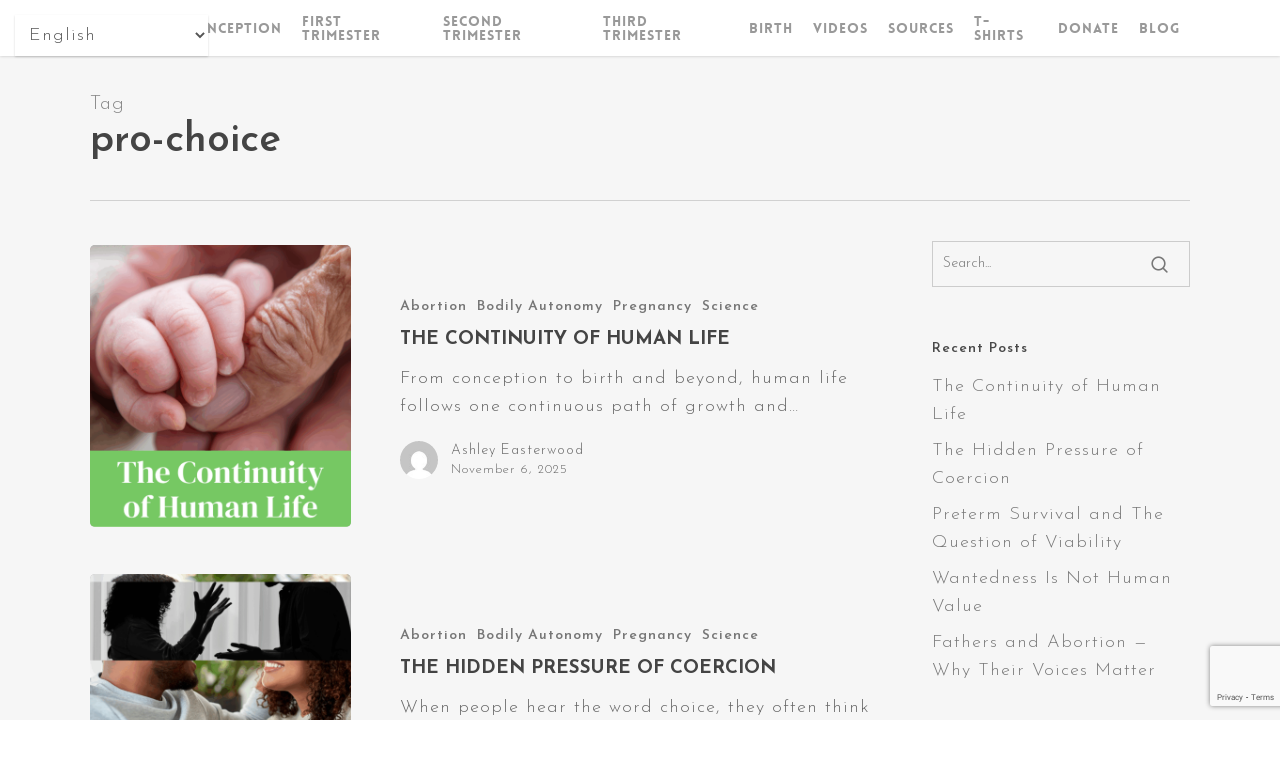

--- FILE ---
content_type: text/html; charset=UTF-8
request_url: https://www.youranswermatters.org/tag/pro-choice/
body_size: 30498
content:
<!doctype html>
<html lang="en-US" class="no-js">
<head>
	<meta charset="UTF-8">
	<meta name="viewport" content="width=device-width, initial-scale=1, maximum-scale=1, user-scalable=0" /><meta name='robots' content='index, follow, max-image-preview:large, max-snippet:-1, max-video-preview:-1' />
	<style>img:is([sizes="auto" i], [sizes^="auto," i]) { contain-intrinsic-size: 3000px 1500px }</style>
	
	<!-- This site is optimized with the Yoast SEO plugin v26.3 - https://yoast.com/wordpress/plugins/seo/ -->
	<title>pro-choice Archives -</title>
	<link rel="canonical" href="https://www.youranswermatters.org/tag/pro-choice/" />
	<meta name="twitter:card" content="summary_large_image" />
	<meta name="twitter:title" content="pro-choice Archives -" />
	<script type="application/ld+json" class="yoast-schema-graph">{"@context":"https://schema.org","@graph":[{"@type":"CollectionPage","@id":"https://www.youranswermatters.org/tag/pro-choice/","url":"https://www.youranswermatters.org/tag/pro-choice/","name":"pro-choice Archives -","isPartOf":{"@id":"https://www.youranswermatters.org/#website"},"primaryImageOfPage":{"@id":"https://www.youranswermatters.org/tag/pro-choice/#primaryimage"},"image":{"@id":"https://www.youranswermatters.org/tag/pro-choice/#primaryimage"},"thumbnailUrl":"https://www.youranswermatters.org/wp-content/uploads/Continuity-WDLB-11062025.png","breadcrumb":{"@id":"https://www.youranswermatters.org/tag/pro-choice/#breadcrumb"},"inLanguage":"en-US"},{"@type":"ImageObject","inLanguage":"en-US","@id":"https://www.youranswermatters.org/tag/pro-choice/#primaryimage","url":"https://www.youranswermatters.org/wp-content/uploads/Continuity-WDLB-11062025.png","contentUrl":"https://www.youranswermatters.org/wp-content/uploads/Continuity-WDLB-11062025.png","width":1080,"height":1080},{"@type":"BreadcrumbList","@id":"https://www.youranswermatters.org/tag/pro-choice/#breadcrumb","itemListElement":[{"@type":"ListItem","position":1,"name":"Home","item":"https://www.youranswermatters.org/"},{"@type":"ListItem","position":2,"name":"pro-choice"}]},{"@type":"WebSite","@id":"https://www.youranswermatters.org/#website","url":"https://www.youranswermatters.org/","name":"","description":"","potentialAction":[{"@type":"SearchAction","target":{"@type":"EntryPoint","urlTemplate":"https://www.youranswermatters.org/?s={search_term_string}"},"query-input":{"@type":"PropertyValueSpecification","valueRequired":true,"valueName":"search_term_string"}}],"inLanguage":"en-US"}]}</script>
	<!-- / Yoast SEO plugin. -->


<link rel='dns-prefetch' href='//fonts.googleapis.com' />
<link rel="alternate" type="application/rss+xml" title=" &raquo; Feed" href="https://www.youranswermatters.org/feed/" />
<link rel="alternate" type="application/rss+xml" title=" &raquo; Comments Feed" href="https://www.youranswermatters.org/comments/feed/" />
<link rel="alternate" type="application/rss+xml" title=" &raquo; pro-choice Tag Feed" href="https://www.youranswermatters.org/tag/pro-choice/feed/" />
		<!-- This site uses the Google Analytics by MonsterInsights plugin v9.9.0 - Using Analytics tracking - https://www.monsterinsights.com/ -->
							<script src="//www.googletagmanager.com/gtag/js?id=G-DGM0334RNP"  data-cfasync="false" data-wpfc-render="false" type="text/javascript" async></script>
			<script data-cfasync="false" data-wpfc-render="false" type="text/javascript">
				var mi_version = '9.9.0';
				var mi_track_user = true;
				var mi_no_track_reason = '';
								var MonsterInsightsDefaultLocations = {"page_location":"https:\/\/www.youranswermatters.org\/tag\/pro-choice\/"};
								if ( typeof MonsterInsightsPrivacyGuardFilter === 'function' ) {
					var MonsterInsightsLocations = (typeof MonsterInsightsExcludeQuery === 'object') ? MonsterInsightsPrivacyGuardFilter( MonsterInsightsExcludeQuery ) : MonsterInsightsPrivacyGuardFilter( MonsterInsightsDefaultLocations );
				} else {
					var MonsterInsightsLocations = (typeof MonsterInsightsExcludeQuery === 'object') ? MonsterInsightsExcludeQuery : MonsterInsightsDefaultLocations;
				}

								var disableStrs = [
										'ga-disable-G-DGM0334RNP',
									];

				/* Function to detect opted out users */
				function __gtagTrackerIsOptedOut() {
					for (var index = 0; index < disableStrs.length; index++) {
						if (document.cookie.indexOf(disableStrs[index] + '=true') > -1) {
							return true;
						}
					}

					return false;
				}

				/* Disable tracking if the opt-out cookie exists. */
				if (__gtagTrackerIsOptedOut()) {
					for (var index = 0; index < disableStrs.length; index++) {
						window[disableStrs[index]] = true;
					}
				}

				/* Opt-out function */
				function __gtagTrackerOptout() {
					for (var index = 0; index < disableStrs.length; index++) {
						document.cookie = disableStrs[index] + '=true; expires=Thu, 31 Dec 2099 23:59:59 UTC; path=/';
						window[disableStrs[index]] = true;
					}
				}

				if ('undefined' === typeof gaOptout) {
					function gaOptout() {
						__gtagTrackerOptout();
					}
				}
								window.dataLayer = window.dataLayer || [];

				window.MonsterInsightsDualTracker = {
					helpers: {},
					trackers: {},
				};
				if (mi_track_user) {
					function __gtagDataLayer() {
						dataLayer.push(arguments);
					}

					function __gtagTracker(type, name, parameters) {
						if (!parameters) {
							parameters = {};
						}

						if (parameters.send_to) {
							__gtagDataLayer.apply(null, arguments);
							return;
						}

						if (type === 'event') {
														parameters.send_to = monsterinsights_frontend.v4_id;
							var hookName = name;
							if (typeof parameters['event_category'] !== 'undefined') {
								hookName = parameters['event_category'] + ':' + name;
							}

							if (typeof MonsterInsightsDualTracker.trackers[hookName] !== 'undefined') {
								MonsterInsightsDualTracker.trackers[hookName](parameters);
							} else {
								__gtagDataLayer('event', name, parameters);
							}
							
						} else {
							__gtagDataLayer.apply(null, arguments);
						}
					}

					__gtagTracker('js', new Date());
					__gtagTracker('set', {
						'developer_id.dZGIzZG': true,
											});
					if ( MonsterInsightsLocations.page_location ) {
						__gtagTracker('set', MonsterInsightsLocations);
					}
										__gtagTracker('config', 'G-DGM0334RNP', {"forceSSL":"true","link_attribution":"true"} );
										window.gtag = __gtagTracker;										(function () {
						/* https://developers.google.com/analytics/devguides/collection/analyticsjs/ */
						/* ga and __gaTracker compatibility shim. */
						var noopfn = function () {
							return null;
						};
						var newtracker = function () {
							return new Tracker();
						};
						var Tracker = function () {
							return null;
						};
						var p = Tracker.prototype;
						p.get = noopfn;
						p.set = noopfn;
						p.send = function () {
							var args = Array.prototype.slice.call(arguments);
							args.unshift('send');
							__gaTracker.apply(null, args);
						};
						var __gaTracker = function () {
							var len = arguments.length;
							if (len === 0) {
								return;
							}
							var f = arguments[len - 1];
							if (typeof f !== 'object' || f === null || typeof f.hitCallback !== 'function') {
								if ('send' === arguments[0]) {
									var hitConverted, hitObject = false, action;
									if ('event' === arguments[1]) {
										if ('undefined' !== typeof arguments[3]) {
											hitObject = {
												'eventAction': arguments[3],
												'eventCategory': arguments[2],
												'eventLabel': arguments[4],
												'value': arguments[5] ? arguments[5] : 1,
											}
										}
									}
									if ('pageview' === arguments[1]) {
										if ('undefined' !== typeof arguments[2]) {
											hitObject = {
												'eventAction': 'page_view',
												'page_path': arguments[2],
											}
										}
									}
									if (typeof arguments[2] === 'object') {
										hitObject = arguments[2];
									}
									if (typeof arguments[5] === 'object') {
										Object.assign(hitObject, arguments[5]);
									}
									if ('undefined' !== typeof arguments[1].hitType) {
										hitObject = arguments[1];
										if ('pageview' === hitObject.hitType) {
											hitObject.eventAction = 'page_view';
										}
									}
									if (hitObject) {
										action = 'timing' === arguments[1].hitType ? 'timing_complete' : hitObject.eventAction;
										hitConverted = mapArgs(hitObject);
										__gtagTracker('event', action, hitConverted);
									}
								}
								return;
							}

							function mapArgs(args) {
								var arg, hit = {};
								var gaMap = {
									'eventCategory': 'event_category',
									'eventAction': 'event_action',
									'eventLabel': 'event_label',
									'eventValue': 'event_value',
									'nonInteraction': 'non_interaction',
									'timingCategory': 'event_category',
									'timingVar': 'name',
									'timingValue': 'value',
									'timingLabel': 'event_label',
									'page': 'page_path',
									'location': 'page_location',
									'title': 'page_title',
									'referrer' : 'page_referrer',
								};
								for (arg in args) {
																		if (!(!args.hasOwnProperty(arg) || !gaMap.hasOwnProperty(arg))) {
										hit[gaMap[arg]] = args[arg];
									} else {
										hit[arg] = args[arg];
									}
								}
								return hit;
							}

							try {
								f.hitCallback();
							} catch (ex) {
							}
						};
						__gaTracker.create = newtracker;
						__gaTracker.getByName = newtracker;
						__gaTracker.getAll = function () {
							return [];
						};
						__gaTracker.remove = noopfn;
						__gaTracker.loaded = true;
						window['__gaTracker'] = __gaTracker;
					})();
									} else {
										console.log("");
					(function () {
						function __gtagTracker() {
							return null;
						}

						window['__gtagTracker'] = __gtagTracker;
						window['gtag'] = __gtagTracker;
					})();
									}
			</script>
			
							<!-- / Google Analytics by MonsterInsights -->
		<script type="text/javascript">
/* <![CDATA[ */
window._wpemojiSettings = {"baseUrl":"https:\/\/s.w.org\/images\/core\/emoji\/16.0.1\/72x72\/","ext":".png","svgUrl":"https:\/\/s.w.org\/images\/core\/emoji\/16.0.1\/svg\/","svgExt":".svg","source":{"concatemoji":"https:\/\/www.youranswermatters.org\/wp-includes\/js\/wp-emoji-release.min.js?ver=6.8.3"}};
/*! This file is auto-generated */
!function(s,n){var o,i,e;function c(e){try{var t={supportTests:e,timestamp:(new Date).valueOf()};sessionStorage.setItem(o,JSON.stringify(t))}catch(e){}}function p(e,t,n){e.clearRect(0,0,e.canvas.width,e.canvas.height),e.fillText(t,0,0);var t=new Uint32Array(e.getImageData(0,0,e.canvas.width,e.canvas.height).data),a=(e.clearRect(0,0,e.canvas.width,e.canvas.height),e.fillText(n,0,0),new Uint32Array(e.getImageData(0,0,e.canvas.width,e.canvas.height).data));return t.every(function(e,t){return e===a[t]})}function u(e,t){e.clearRect(0,0,e.canvas.width,e.canvas.height),e.fillText(t,0,0);for(var n=e.getImageData(16,16,1,1),a=0;a<n.data.length;a++)if(0!==n.data[a])return!1;return!0}function f(e,t,n,a){switch(t){case"flag":return n(e,"\ud83c\udff3\ufe0f\u200d\u26a7\ufe0f","\ud83c\udff3\ufe0f\u200b\u26a7\ufe0f")?!1:!n(e,"\ud83c\udde8\ud83c\uddf6","\ud83c\udde8\u200b\ud83c\uddf6")&&!n(e,"\ud83c\udff4\udb40\udc67\udb40\udc62\udb40\udc65\udb40\udc6e\udb40\udc67\udb40\udc7f","\ud83c\udff4\u200b\udb40\udc67\u200b\udb40\udc62\u200b\udb40\udc65\u200b\udb40\udc6e\u200b\udb40\udc67\u200b\udb40\udc7f");case"emoji":return!a(e,"\ud83e\udedf")}return!1}function g(e,t,n,a){var r="undefined"!=typeof WorkerGlobalScope&&self instanceof WorkerGlobalScope?new OffscreenCanvas(300,150):s.createElement("canvas"),o=r.getContext("2d",{willReadFrequently:!0}),i=(o.textBaseline="top",o.font="600 32px Arial",{});return e.forEach(function(e){i[e]=t(o,e,n,a)}),i}function t(e){var t=s.createElement("script");t.src=e,t.defer=!0,s.head.appendChild(t)}"undefined"!=typeof Promise&&(o="wpEmojiSettingsSupports",i=["flag","emoji"],n.supports={everything:!0,everythingExceptFlag:!0},e=new Promise(function(e){s.addEventListener("DOMContentLoaded",e,{once:!0})}),new Promise(function(t){var n=function(){try{var e=JSON.parse(sessionStorage.getItem(o));if("object"==typeof e&&"number"==typeof e.timestamp&&(new Date).valueOf()<e.timestamp+604800&&"object"==typeof e.supportTests)return e.supportTests}catch(e){}return null}();if(!n){if("undefined"!=typeof Worker&&"undefined"!=typeof OffscreenCanvas&&"undefined"!=typeof URL&&URL.createObjectURL&&"undefined"!=typeof Blob)try{var e="postMessage("+g.toString()+"("+[JSON.stringify(i),f.toString(),p.toString(),u.toString()].join(",")+"));",a=new Blob([e],{type:"text/javascript"}),r=new Worker(URL.createObjectURL(a),{name:"wpTestEmojiSupports"});return void(r.onmessage=function(e){c(n=e.data),r.terminate(),t(n)})}catch(e){}c(n=g(i,f,p,u))}t(n)}).then(function(e){for(var t in e)n.supports[t]=e[t],n.supports.everything=n.supports.everything&&n.supports[t],"flag"!==t&&(n.supports.everythingExceptFlag=n.supports.everythingExceptFlag&&n.supports[t]);n.supports.everythingExceptFlag=n.supports.everythingExceptFlag&&!n.supports.flag,n.DOMReady=!1,n.readyCallback=function(){n.DOMReady=!0}}).then(function(){return e}).then(function(){var e;n.supports.everything||(n.readyCallback(),(e=n.source||{}).concatemoji?t(e.concatemoji):e.wpemoji&&e.twemoji&&(t(e.twemoji),t(e.wpemoji)))}))}((window,document),window._wpemojiSettings);
/* ]]> */
</script>
<style id='wp-emoji-styles-inline-css' type='text/css'>

	img.wp-smiley, img.emoji {
		display: inline !important;
		border: none !important;
		box-shadow: none !important;
		height: 1em !important;
		width: 1em !important;
		margin: 0 0.07em !important;
		vertical-align: -0.1em !important;
		background: none !important;
		padding: 0 !important;
	}
</style>
<link rel='stylesheet' id='wp-block-library-css' href='https://www.youranswermatters.org/wp-includes/css/dist/block-library/style.min.css?ver=6.8.3' type='text/css' media='all' />
<link rel='stylesheet' id='wp-components-css' href='https://www.youranswermatters.org/wp-includes/css/dist/components/style.min.css?ver=6.8.3' type='text/css' media='all' />
<link rel='stylesheet' id='wp-preferences-css' href='https://www.youranswermatters.org/wp-includes/css/dist/preferences/style.min.css?ver=6.8.3' type='text/css' media='all' />
<link rel='stylesheet' id='wp-block-editor-css' href='https://www.youranswermatters.org/wp-includes/css/dist/block-editor/style.min.css?ver=6.8.3' type='text/css' media='all' />
<link rel='stylesheet' id='popup-maker-block-library-style-css' href='https://www.youranswermatters.org/wp-content/plugins/popup-maker/dist/packages/block-library-style.css?ver=dbea705cfafe089d65f1' type='text/css' media='all' />
<style id='global-styles-inline-css' type='text/css'>
:root{--wp--preset--aspect-ratio--square: 1;--wp--preset--aspect-ratio--4-3: 4/3;--wp--preset--aspect-ratio--3-4: 3/4;--wp--preset--aspect-ratio--3-2: 3/2;--wp--preset--aspect-ratio--2-3: 2/3;--wp--preset--aspect-ratio--16-9: 16/9;--wp--preset--aspect-ratio--9-16: 9/16;--wp--preset--color--black: #000000;--wp--preset--color--cyan-bluish-gray: #abb8c3;--wp--preset--color--white: #ffffff;--wp--preset--color--pale-pink: #f78da7;--wp--preset--color--vivid-red: #cf2e2e;--wp--preset--color--luminous-vivid-orange: #ff6900;--wp--preset--color--luminous-vivid-amber: #fcb900;--wp--preset--color--light-green-cyan: #7bdcb5;--wp--preset--color--vivid-green-cyan: #00d084;--wp--preset--color--pale-cyan-blue: #8ed1fc;--wp--preset--color--vivid-cyan-blue: #0693e3;--wp--preset--color--vivid-purple: #9b51e0;--wp--preset--gradient--vivid-cyan-blue-to-vivid-purple: linear-gradient(135deg,rgba(6,147,227,1) 0%,rgb(155,81,224) 100%);--wp--preset--gradient--light-green-cyan-to-vivid-green-cyan: linear-gradient(135deg,rgb(122,220,180) 0%,rgb(0,208,130) 100%);--wp--preset--gradient--luminous-vivid-amber-to-luminous-vivid-orange: linear-gradient(135deg,rgba(252,185,0,1) 0%,rgba(255,105,0,1) 100%);--wp--preset--gradient--luminous-vivid-orange-to-vivid-red: linear-gradient(135deg,rgba(255,105,0,1) 0%,rgb(207,46,46) 100%);--wp--preset--gradient--very-light-gray-to-cyan-bluish-gray: linear-gradient(135deg,rgb(238,238,238) 0%,rgb(169,184,195) 100%);--wp--preset--gradient--cool-to-warm-spectrum: linear-gradient(135deg,rgb(74,234,220) 0%,rgb(151,120,209) 20%,rgb(207,42,186) 40%,rgb(238,44,130) 60%,rgb(251,105,98) 80%,rgb(254,248,76) 100%);--wp--preset--gradient--blush-light-purple: linear-gradient(135deg,rgb(255,206,236) 0%,rgb(152,150,240) 100%);--wp--preset--gradient--blush-bordeaux: linear-gradient(135deg,rgb(254,205,165) 0%,rgb(254,45,45) 50%,rgb(107,0,62) 100%);--wp--preset--gradient--luminous-dusk: linear-gradient(135deg,rgb(255,203,112) 0%,rgb(199,81,192) 50%,rgb(65,88,208) 100%);--wp--preset--gradient--pale-ocean: linear-gradient(135deg,rgb(255,245,203) 0%,rgb(182,227,212) 50%,rgb(51,167,181) 100%);--wp--preset--gradient--electric-grass: linear-gradient(135deg,rgb(202,248,128) 0%,rgb(113,206,126) 100%);--wp--preset--gradient--midnight: linear-gradient(135deg,rgb(2,3,129) 0%,rgb(40,116,252) 100%);--wp--preset--font-size--small: 13px;--wp--preset--font-size--medium: 20px;--wp--preset--font-size--large: 36px;--wp--preset--font-size--x-large: 42px;--wp--preset--spacing--20: 0.44rem;--wp--preset--spacing--30: 0.67rem;--wp--preset--spacing--40: 1rem;--wp--preset--spacing--50: 1.5rem;--wp--preset--spacing--60: 2.25rem;--wp--preset--spacing--70: 3.38rem;--wp--preset--spacing--80: 5.06rem;--wp--preset--shadow--natural: 6px 6px 9px rgba(0, 0, 0, 0.2);--wp--preset--shadow--deep: 12px 12px 50px rgba(0, 0, 0, 0.4);--wp--preset--shadow--sharp: 6px 6px 0px rgba(0, 0, 0, 0.2);--wp--preset--shadow--outlined: 6px 6px 0px -3px rgba(255, 255, 255, 1), 6px 6px rgba(0, 0, 0, 1);--wp--preset--shadow--crisp: 6px 6px 0px rgba(0, 0, 0, 1);}:root { --wp--style--global--content-size: 1300px;--wp--style--global--wide-size: 1300px; }:where(body) { margin: 0; }.wp-site-blocks > .alignleft { float: left; margin-right: 2em; }.wp-site-blocks > .alignright { float: right; margin-left: 2em; }.wp-site-blocks > .aligncenter { justify-content: center; margin-left: auto; margin-right: auto; }:where(.is-layout-flex){gap: 0.5em;}:where(.is-layout-grid){gap: 0.5em;}.is-layout-flow > .alignleft{float: left;margin-inline-start: 0;margin-inline-end: 2em;}.is-layout-flow > .alignright{float: right;margin-inline-start: 2em;margin-inline-end: 0;}.is-layout-flow > .aligncenter{margin-left: auto !important;margin-right: auto !important;}.is-layout-constrained > .alignleft{float: left;margin-inline-start: 0;margin-inline-end: 2em;}.is-layout-constrained > .alignright{float: right;margin-inline-start: 2em;margin-inline-end: 0;}.is-layout-constrained > .aligncenter{margin-left: auto !important;margin-right: auto !important;}.is-layout-constrained > :where(:not(.alignleft):not(.alignright):not(.alignfull)){max-width: var(--wp--style--global--content-size);margin-left: auto !important;margin-right: auto !important;}.is-layout-constrained > .alignwide{max-width: var(--wp--style--global--wide-size);}body .is-layout-flex{display: flex;}.is-layout-flex{flex-wrap: wrap;align-items: center;}.is-layout-flex > :is(*, div){margin: 0;}body .is-layout-grid{display: grid;}.is-layout-grid > :is(*, div){margin: 0;}body{padding-top: 0px;padding-right: 0px;padding-bottom: 0px;padding-left: 0px;}:root :where(.wp-element-button, .wp-block-button__link){background-color: #32373c;border-width: 0;color: #fff;font-family: inherit;font-size: inherit;line-height: inherit;padding: calc(0.667em + 2px) calc(1.333em + 2px);text-decoration: none;}.has-black-color{color: var(--wp--preset--color--black) !important;}.has-cyan-bluish-gray-color{color: var(--wp--preset--color--cyan-bluish-gray) !important;}.has-white-color{color: var(--wp--preset--color--white) !important;}.has-pale-pink-color{color: var(--wp--preset--color--pale-pink) !important;}.has-vivid-red-color{color: var(--wp--preset--color--vivid-red) !important;}.has-luminous-vivid-orange-color{color: var(--wp--preset--color--luminous-vivid-orange) !important;}.has-luminous-vivid-amber-color{color: var(--wp--preset--color--luminous-vivid-amber) !important;}.has-light-green-cyan-color{color: var(--wp--preset--color--light-green-cyan) !important;}.has-vivid-green-cyan-color{color: var(--wp--preset--color--vivid-green-cyan) !important;}.has-pale-cyan-blue-color{color: var(--wp--preset--color--pale-cyan-blue) !important;}.has-vivid-cyan-blue-color{color: var(--wp--preset--color--vivid-cyan-blue) !important;}.has-vivid-purple-color{color: var(--wp--preset--color--vivid-purple) !important;}.has-black-background-color{background-color: var(--wp--preset--color--black) !important;}.has-cyan-bluish-gray-background-color{background-color: var(--wp--preset--color--cyan-bluish-gray) !important;}.has-white-background-color{background-color: var(--wp--preset--color--white) !important;}.has-pale-pink-background-color{background-color: var(--wp--preset--color--pale-pink) !important;}.has-vivid-red-background-color{background-color: var(--wp--preset--color--vivid-red) !important;}.has-luminous-vivid-orange-background-color{background-color: var(--wp--preset--color--luminous-vivid-orange) !important;}.has-luminous-vivid-amber-background-color{background-color: var(--wp--preset--color--luminous-vivid-amber) !important;}.has-light-green-cyan-background-color{background-color: var(--wp--preset--color--light-green-cyan) !important;}.has-vivid-green-cyan-background-color{background-color: var(--wp--preset--color--vivid-green-cyan) !important;}.has-pale-cyan-blue-background-color{background-color: var(--wp--preset--color--pale-cyan-blue) !important;}.has-vivid-cyan-blue-background-color{background-color: var(--wp--preset--color--vivid-cyan-blue) !important;}.has-vivid-purple-background-color{background-color: var(--wp--preset--color--vivid-purple) !important;}.has-black-border-color{border-color: var(--wp--preset--color--black) !important;}.has-cyan-bluish-gray-border-color{border-color: var(--wp--preset--color--cyan-bluish-gray) !important;}.has-white-border-color{border-color: var(--wp--preset--color--white) !important;}.has-pale-pink-border-color{border-color: var(--wp--preset--color--pale-pink) !important;}.has-vivid-red-border-color{border-color: var(--wp--preset--color--vivid-red) !important;}.has-luminous-vivid-orange-border-color{border-color: var(--wp--preset--color--luminous-vivid-orange) !important;}.has-luminous-vivid-amber-border-color{border-color: var(--wp--preset--color--luminous-vivid-amber) !important;}.has-light-green-cyan-border-color{border-color: var(--wp--preset--color--light-green-cyan) !important;}.has-vivid-green-cyan-border-color{border-color: var(--wp--preset--color--vivid-green-cyan) !important;}.has-pale-cyan-blue-border-color{border-color: var(--wp--preset--color--pale-cyan-blue) !important;}.has-vivid-cyan-blue-border-color{border-color: var(--wp--preset--color--vivid-cyan-blue) !important;}.has-vivid-purple-border-color{border-color: var(--wp--preset--color--vivid-purple) !important;}.has-vivid-cyan-blue-to-vivid-purple-gradient-background{background: var(--wp--preset--gradient--vivid-cyan-blue-to-vivid-purple) !important;}.has-light-green-cyan-to-vivid-green-cyan-gradient-background{background: var(--wp--preset--gradient--light-green-cyan-to-vivid-green-cyan) !important;}.has-luminous-vivid-amber-to-luminous-vivid-orange-gradient-background{background: var(--wp--preset--gradient--luminous-vivid-amber-to-luminous-vivid-orange) !important;}.has-luminous-vivid-orange-to-vivid-red-gradient-background{background: var(--wp--preset--gradient--luminous-vivid-orange-to-vivid-red) !important;}.has-very-light-gray-to-cyan-bluish-gray-gradient-background{background: var(--wp--preset--gradient--very-light-gray-to-cyan-bluish-gray) !important;}.has-cool-to-warm-spectrum-gradient-background{background: var(--wp--preset--gradient--cool-to-warm-spectrum) !important;}.has-blush-light-purple-gradient-background{background: var(--wp--preset--gradient--blush-light-purple) !important;}.has-blush-bordeaux-gradient-background{background: var(--wp--preset--gradient--blush-bordeaux) !important;}.has-luminous-dusk-gradient-background{background: var(--wp--preset--gradient--luminous-dusk) !important;}.has-pale-ocean-gradient-background{background: var(--wp--preset--gradient--pale-ocean) !important;}.has-electric-grass-gradient-background{background: var(--wp--preset--gradient--electric-grass) !important;}.has-midnight-gradient-background{background: var(--wp--preset--gradient--midnight) !important;}.has-small-font-size{font-size: var(--wp--preset--font-size--small) !important;}.has-medium-font-size{font-size: var(--wp--preset--font-size--medium) !important;}.has-large-font-size{font-size: var(--wp--preset--font-size--large) !important;}.has-x-large-font-size{font-size: var(--wp--preset--font-size--x-large) !important;}
:where(.wp-block-post-template.is-layout-flex){gap: 1.25em;}:where(.wp-block-post-template.is-layout-grid){gap: 1.25em;}
:where(.wp-block-columns.is-layout-flex){gap: 2em;}:where(.wp-block-columns.is-layout-grid){gap: 2em;}
:root :where(.wp-block-pullquote){font-size: 1.5em;line-height: 1.6;}
</style>
<link rel='stylesheet' id='dashicons-css' href='https://www.youranswermatters.org/wp-includes/css/dashicons.min.css?ver=6.8.3' type='text/css' media='all' />
<link rel='stylesheet' id='admin-bar-css' href='https://www.youranswermatters.org/wp-includes/css/admin-bar.min.css?ver=6.8.3' type='text/css' media='all' />
<style id='admin-bar-inline-css' type='text/css'>

    /* Hide CanvasJS credits for P404 charts specifically */
    #p404RedirectChart .canvasjs-chart-credit {
        display: none !important;
    }
    
    #p404RedirectChart canvas {
        border-radius: 6px;
    }

    .p404-redirect-adminbar-weekly-title {
        font-weight: bold;
        font-size: 14px;
        color: #fff;
        margin-bottom: 6px;
    }

    #wpadminbar #wp-admin-bar-p404_free_top_button .ab-icon:before {
        content: "\f103";
        color: #dc3545;
        top: 3px;
    }
    
    #wp-admin-bar-p404_free_top_button .ab-item {
        min-width: 80px !important;
        padding: 0px !important;
    }
    
    /* Ensure proper positioning and z-index for P404 dropdown */
    .p404-redirect-adminbar-dropdown-wrap { 
        min-width: 0; 
        padding: 0;
        position: static !important;
    }
    
    #wpadminbar #wp-admin-bar-p404_free_top_button_dropdown {
        position: static !important;
    }
    
    #wpadminbar #wp-admin-bar-p404_free_top_button_dropdown .ab-item {
        padding: 0 !important;
        margin: 0 !important;
    }
    
    .p404-redirect-dropdown-container {
        min-width: 340px;
        padding: 18px 18px 12px 18px;
        background: #23282d !important;
        color: #fff;
        border-radius: 12px;
        box-shadow: 0 8px 32px rgba(0,0,0,0.25);
        margin-top: 10px;
        position: relative !important;
        z-index: 999999 !important;
        display: block !important;
        border: 1px solid #444;
    }
    
    /* Ensure P404 dropdown appears on hover */
    #wpadminbar #wp-admin-bar-p404_free_top_button .p404-redirect-dropdown-container { 
        display: none !important;
    }
    
    #wpadminbar #wp-admin-bar-p404_free_top_button:hover .p404-redirect-dropdown-container { 
        display: block !important;
    }
    
    #wpadminbar #wp-admin-bar-p404_free_top_button:hover #wp-admin-bar-p404_free_top_button_dropdown .p404-redirect-dropdown-container {
        display: block !important;
    }
    
    .p404-redirect-card {
        background: #2c3338;
        border-radius: 8px;
        padding: 18px 18px 12px 18px;
        box-shadow: 0 2px 8px rgba(0,0,0,0.07);
        display: flex;
        flex-direction: column;
        align-items: flex-start;
        border: 1px solid #444;
    }
    
    .p404-redirect-btn {
        display: inline-block;
        background: #dc3545;
        color: #fff !important;
        font-weight: bold;
        padding: 5px 22px;
        border-radius: 8px;
        text-decoration: none;
        font-size: 17px;
        transition: background 0.2s, box-shadow 0.2s;
        margin-top: 8px;
        box-shadow: 0 2px 8px rgba(220,53,69,0.15);
        text-align: center;
        line-height: 1.6;
    }
    
    .p404-redirect-btn:hover {
        background: #c82333;
        color: #fff !important;
        box-shadow: 0 4px 16px rgba(220,53,69,0.25);
    }
    
    /* Prevent conflicts with other admin bar dropdowns */
    #wpadminbar .ab-top-menu > li:hover > .ab-item,
    #wpadminbar .ab-top-menu > li.hover > .ab-item {
        z-index: auto;
    }
    
    #wpadminbar #wp-admin-bar-p404_free_top_button:hover > .ab-item {
        z-index: 999998 !important;
    }
    
</style>
<link rel='stylesheet' id='contact-form-7-css' href='https://www.youranswermatters.org/wp-content/plugins/contact-form-7/includes/css/styles.css?ver=6.1.2' type='text/css' media='all' />
<link rel='stylesheet' id='hover-effects-css' href='https://www.youranswermatters.org/wp-content/plugins/hover-effects/asset/css/hover.css?ver=2.1.3' type='text/css' media='all' />
<link rel='stylesheet' id='font-awesome-css' href='https://www.youranswermatters.org/wp-content/plugins/elementor/assets/lib/font-awesome/css/font-awesome.min.css?ver=4.7.0' type='text/css' media='all' />
<link rel='stylesheet' id='salient-grid-system-css' href='https://www.youranswermatters.org/wp-content/themes/salient/css/build/grid-system.css?ver=17.4.1' type='text/css' media='all' />
<link rel='stylesheet' id='main-styles-css' href='https://www.youranswermatters.org/wp-content/themes/salient/css/build/style.css?ver=17.4.1' type='text/css' media='all' />
<style id='main-styles-inline-css' type='text/css'>
@font-face { font-family: 'Lovelo'; src: url('https://www.youranswermatters.org/wp-content/themes/salient/css/fonts/Lovelo_Black.eot'); src: url('https://www.youranswermatters.org/wp-content/themes/salient/css/fonts/Lovelo_Black.eot?#iefix') format('embedded-opentype'), url('https://www.youranswermatters.org/wp-content/themes/salient/css/fonts/Lovelo_Black.woff') format('woff'),  url('https://www.youranswermatters.org/wp-content/themes/salient/css/fonts/Lovelo_Black.ttf') format('truetype'), url('https://www.youranswermatters.org/wp-content/themes/salient/css/fonts/Lovelo_Black.svg#loveloblack') format('svg'); font-weight: normal; font-style: normal; }
</style>
<link rel='stylesheet' id='nectar-cf7-css' href='https://www.youranswermatters.org/wp-content/themes/salient/css/build/third-party/cf7.css?ver=17.4.1' type='text/css' media='all' />
<link rel='stylesheet' id='nectar_default_font_open_sans-css' href='https://fonts.googleapis.com/css?family=Open+Sans%3A300%2C400%2C600%2C700&#038;subset=latin%2Clatin-ext' type='text/css' media='all' />
<link rel='stylesheet' id='nectar-blog-standard-featured-left-css' href='https://www.youranswermatters.org/wp-content/themes/salient/css/build/blog/standard-featured-left.css?ver=17.4.1' type='text/css' media='all' />
<link rel='stylesheet' id='responsive-css' href='https://www.youranswermatters.org/wp-content/themes/salient/css/build/responsive.css?ver=17.4.1' type='text/css' media='all' />
<link rel='stylesheet' id='skin-ascend-css' href='https://www.youranswermatters.org/wp-content/themes/salient/css/build/ascend.css?ver=17.4.1' type='text/css' media='all' />
<link rel='stylesheet' id='salient-wp-menu-dynamic-css' href='https://www.youranswermatters.org/wp-content/uploads/salient/menu-dynamic.css?ver=17.4.1' type='text/css' media='all' />
<link rel='stylesheet' id='js_composer_front-css' href='https://www.youranswermatters.org/wp-content/themes/salient/css/build/plugins/js_composer.css?ver=17.4.1' type='text/css' media='all' />
<link rel='stylesheet' id='nf-display-css' href='https://www.youranswermatters.org/wp-content/plugins/ninja-forms/assets/css/display-structure.css?ver=6.8.3' type='text/css' media='all' />
<link rel='stylesheet' id='popup-maker-site-css' href='//www.youranswermatters.org/wp-content/uploads/pum/pum-site-styles.css?generated=1755226061&#038;ver=1.21.5' type='text/css' media='all' />
<link rel='stylesheet' id='dynamic-css-css' href='https://www.youranswermatters.org/wp-content/themes/salient/css/salient-dynamic-styles.css?ver=17.4.1' type='text/css' media='all' />
<style id='dynamic-css-inline-css' type='text/css'>
body[data-bg-header="true"].category .container-wrap,body[data-bg-header="true"].author .container-wrap,body[data-bg-header="true"].date .container-wrap,body[data-bg-header="true"].blog .container-wrap{padding-top:var(--container-padding)!important}.archive.author .row .col.section-title span,.archive.category .row .col.section-title span,.archive.tag .row .col.section-title span,.archive.date .row .col.section-title span{padding-left:0}body.author #page-header-wrap #page-header-bg,body.category #page-header-wrap #page-header-bg,body.tag #page-header-wrap #page-header-bg,body.date #page-header-wrap #page-header-bg{height:auto;padding-top:8%;padding-bottom:8%;}.archive #page-header-wrap{height:auto;}.archive.category .row .col.section-title p,.archive.tag .row .col.section-title p{margin-top:10px;}body[data-bg-header="true"].archive .container-wrap.meta_overlaid_blog,body[data-bg-header="true"].category .container-wrap.meta_overlaid_blog,body[data-bg-header="true"].author .container-wrap.meta_overlaid_blog,body[data-bg-header="true"].date .container-wrap.meta_overlaid_blog{padding-top:0!important;}#page-header-bg[data-alignment="center"] .span_6 p{margin:0 auto;}body.archive #page-header-bg:not(.fullscreen-header) .span_6{position:relative;-webkit-transform:none;transform:none;top:0;}.blog-archive-header .nectar-author-gravatar img{width:125px;border-radius:100px;}.blog-archive-header .container .span_12 p{font-size:min(max(calc(1.3vw),16px),20px);line-height:1.5;margin-top:.5em;}body .page-header-no-bg.color-bg{padding:5% 0;}@media only screen and (max-width:999px){body .page-header-no-bg.color-bg{padding:7% 0;}}@media only screen and (max-width:690px){body .page-header-no-bg.color-bg{padding:9% 0;}.blog-archive-header .nectar-author-gravatar img{width:75px;}}.blog-archive-header.color-bg .col.section-title{border-bottom:0;padding:0;}.blog-archive-header.color-bg *{color:inherit!important;}.nectar-archive-tax-count{position:relative;padding:.5em;transform:translateX(0.25em) translateY(-0.75em);font-size:clamp(14px,0.3em,20px);display:inline-block;vertical-align:super;}.nectar-archive-tax-count:before{content:"";display:block;padding-bottom:100%;width:100%;position:absolute;top:50%;left:50%;transform:translate(-50%,-50%);border-radius:100px;background-color:currentColor;opacity:0.1;}#header-space{background-color:#ffffff}@media only screen and (min-width:1000px){body #ajax-content-wrap.no-scroll{min-height:calc(100vh - 78px);height:calc(100vh - 78px)!important;}}@media only screen and (min-width:1000px){#page-header-wrap.fullscreen-header,#page-header-wrap.fullscreen-header #page-header-bg,html:not(.nectar-box-roll-loaded) .nectar-box-roll > #page-header-bg.fullscreen-header,.nectar_fullscreen_zoom_recent_projects,#nectar_fullscreen_rows:not(.afterLoaded) > div{height:calc(100vh - 77px);}.wpb_row.vc_row-o-full-height.top-level,.wpb_row.vc_row-o-full-height.top-level > .col.span_12{min-height:calc(100vh - 77px);}html:not(.nectar-box-roll-loaded) .nectar-box-roll > #page-header-bg.fullscreen-header{top:78px;}.nectar-slider-wrap[data-fullscreen="true"]:not(.loaded),.nectar-slider-wrap[data-fullscreen="true"]:not(.loaded) .swiper-container{height:calc(100vh - 76px)!important;}.admin-bar .nectar-slider-wrap[data-fullscreen="true"]:not(.loaded),.admin-bar .nectar-slider-wrap[data-fullscreen="true"]:not(.loaded) .swiper-container{height:calc(100vh - 76px - 32px)!important;}}.admin-bar[class*="page-template-template-no-header"] .wpb_row.vc_row-o-full-height.top-level,.admin-bar[class*="page-template-template-no-header"] .wpb_row.vc_row-o-full-height.top-level > .col.span_12{min-height:calc(100vh - 32px);}body[class*="page-template-template-no-header"] .wpb_row.vc_row-o-full-height.top-level,body[class*="page-template-template-no-header"] .wpb_row.vc_row-o-full-height.top-level > .col.span_12{min-height:100vh;}@media only screen and (max-width:999px){.using-mobile-browser #nectar_fullscreen_rows:not(.afterLoaded):not([data-mobile-disable="on"]) > div{height:calc(100vh - 100px);}.using-mobile-browser .wpb_row.vc_row-o-full-height.top-level,.using-mobile-browser .wpb_row.vc_row-o-full-height.top-level > .col.span_12,[data-permanent-transparent="1"].using-mobile-browser .wpb_row.vc_row-o-full-height.top-level,[data-permanent-transparent="1"].using-mobile-browser .wpb_row.vc_row-o-full-height.top-level > .col.span_12{min-height:calc(100vh - 100px);}html:not(.nectar-box-roll-loaded) .nectar-box-roll > #page-header-bg.fullscreen-header,.nectar_fullscreen_zoom_recent_projects,.nectar-slider-wrap[data-fullscreen="true"]:not(.loaded),.nectar-slider-wrap[data-fullscreen="true"]:not(.loaded) .swiper-container,#nectar_fullscreen_rows:not(.afterLoaded):not([data-mobile-disable="on"]) > div{height:calc(100vh - 47px);}.wpb_row.vc_row-o-full-height.top-level,.wpb_row.vc_row-o-full-height.top-level > .col.span_12{min-height:calc(100vh - 47px);}body[data-transparent-header="false"] #ajax-content-wrap.no-scroll{min-height:calc(100vh - 47px);height:calc(100vh - 47px);}}.screen-reader-text,.nectar-skip-to-content:not(:focus){border:0;clip:rect(1px,1px,1px,1px);clip-path:inset(50%);height:1px;margin:-1px;overflow:hidden;padding:0;position:absolute!important;width:1px;word-wrap:normal!important;}.row .col img:not([srcset]){width:auto;}.row .col img.img-with-animation.nectar-lazy:not([srcset]){width:100%;}
.wpb_wrapper >div {
    margin-bottom: 0;
}

.page-submenu.stuck {
    transform: none !important;
}
</style>
<link rel='stylesheet' id='redux-google-fonts-salient_redux-css' href='https://fonts.googleapis.com/css?family=%27MS+Serif%27%2C+%27New+York%27%2C+sans-serif%7CJosefin+Sans%3A300%2C700%2C600%7CLibre+Baskerville%3A400italic%7CRaleway&#038;subset=latin&#038;ver=6.8.3' type='text/css' media='all' />
<script type="text/javascript" id="jquery-core-js-extra">
/* <![CDATA[ */
var SS_DATA = {"ajaxurl":"https:\/\/www.youranswermatters.org\/wp-admin\/admin-ajax.php"};
/* ]]> */
</script>
<script type="text/javascript" src="https://www.youranswermatters.org/wp-includes/js/jquery/jquery.min.js?ver=3.7.1" id="jquery-core-js"></script>
<script type="text/javascript" src="https://www.youranswermatters.org/wp-includes/js/jquery/jquery-migrate.min.js?ver=3.4.1" id="jquery-migrate-js"></script>
<script type="text/javascript" src="https://www.youranswermatters.org/wp-content/plugins/google-analytics-for-wordpress/assets/js/frontend-gtag.min.js?ver=9.9.0" id="monsterinsights-frontend-script-js" async="async" data-wp-strategy="async"></script>
<script data-cfasync="false" data-wpfc-render="false" type="text/javascript" id='monsterinsights-frontend-script-js-extra'>/* <![CDATA[ */
var monsterinsights_frontend = {"js_events_tracking":"true","download_extensions":"doc,pdf,ppt,zip,xls,docx,pptx,xlsx","inbound_paths":"[{\"path\":\"\\\/go\\\/\",\"label\":\"affiliate\"},{\"path\":\"\\\/recommend\\\/\",\"label\":\"affiliate\"}]","home_url":"https:\/\/www.youranswermatters.org","hash_tracking":"false","v4_id":"G-DGM0334RNP"};/* ]]> */
</script>
<script type="text/javascript" src="https://www.youranswermatters.org/wp-includes/js/underscore.min.js?ver=1.13.7" id="underscore-js"></script>
<script type="text/javascript" src="https://www.youranswermatters.org/wp-includes/js/backbone.min.js?ver=1.6.0" id="backbone-js"></script>
<script type="text/javascript" src="https://www.youranswermatters.org/wp-content/plugins/ninja-forms/assets/js/min/front-end-deps.js?ver=3.13.1" id="nf-front-end-deps-js"></script>
<script type="text/javascript" id="nf-front-end-js-extra">
/* <![CDATA[ */
var nfi18n = {"ninjaForms":"Ninja Forms","changeEmailErrorMsg":"Please enter a valid email address!","changeDateErrorMsg":"Please enter a valid date!","confirmFieldErrorMsg":"These fields must match!","fieldNumberNumMinError":"Number Min Error","fieldNumberNumMaxError":"Number Max Error","fieldNumberIncrementBy":"Please increment by ","fieldTextareaRTEInsertLink":"Insert Link","fieldTextareaRTEInsertMedia":"Insert Media","fieldTextareaRTESelectAFile":"Select a file","formErrorsCorrectErrors":"Please correct errors before submitting this form.","formHoneypot":"If you are a human seeing this field, please leave it empty.","validateRequiredField":"This is a required field.","honeypotHoneypotError":"Honeypot Error","fileUploadOldCodeFileUploadInProgress":"File Upload in Progress.","fileUploadOldCodeFileUpload":"FILE UPLOAD","currencySymbol":"","fieldsMarkedRequired":"Fields marked with an <span class=\"ninja-forms-req-symbol\">*<\/span> are required","thousands_sep":",","decimal_point":".","siteLocale":"en_US","dateFormat":"m\/d\/Y","startOfWeek":"1","of":"of","previousMonth":"Previous Month","nextMonth":"Next Month","months":["January","February","March","April","May","June","July","August","September","October","November","December"],"monthsShort":["Jan","Feb","Mar","Apr","May","Jun","Jul","Aug","Sep","Oct","Nov","Dec"],"weekdays":["Sunday","Monday","Tuesday","Wednesday","Thursday","Friday","Saturday"],"weekdaysShort":["Sun","Mon","Tue","Wed","Thu","Fri","Sat"],"weekdaysMin":["Su","Mo","Tu","We","Th","Fr","Sa"],"recaptchaConsentMissing":"reCaptcha validation couldn't load.","recaptchaMissingCookie":"reCaptcha v3 validation couldn't load the cookie needed to submit the form.","recaptchaConsentEvent":"Accept reCaptcha cookies before sending the form."};
var nfFrontEnd = {"adminAjax":"https:\/\/www.youranswermatters.org\/wp-admin\/admin-ajax.php","ajaxNonce":"18dcb6ef15","requireBaseUrl":"https:\/\/www.youranswermatters.org\/wp-content\/plugins\/ninja-forms\/assets\/js\/","use_merge_tags":{"user":{"address":"address","textbox":"textbox","button":"button","checkbox":"checkbox","city":"city","confirm":"confirm","date":"date","email":"email","firstname":"firstname","html":"html","hcaptcha":"hcaptcha","hidden":"hidden","lastname":"lastname","listcheckbox":"listcheckbox","listcountry":"listcountry","listimage":"listimage","listmultiselect":"listmultiselect","listradio":"listradio","listselect":"listselect","liststate":"liststate","note":"note","number":"number","password":"password","passwordconfirm":"passwordconfirm","product":"product","quantity":"quantity","recaptcha":"recaptcha","recaptcha_v3":"recaptcha_v3","repeater":"repeater","shipping":"shipping","signature":"signature","spam":"spam","starrating":"starrating","submit":"submit","terms":"terms","textarea":"textarea","total":"total","turnstile":"turnstile","unknown":"unknown","zip":"zip","hr":"hr"},"post":{"address":"address","textbox":"textbox","button":"button","checkbox":"checkbox","city":"city","confirm":"confirm","date":"date","email":"email","firstname":"firstname","html":"html","hcaptcha":"hcaptcha","hidden":"hidden","lastname":"lastname","listcheckbox":"listcheckbox","listcountry":"listcountry","listimage":"listimage","listmultiselect":"listmultiselect","listradio":"listradio","listselect":"listselect","liststate":"liststate","note":"note","number":"number","password":"password","passwordconfirm":"passwordconfirm","product":"product","quantity":"quantity","recaptcha":"recaptcha","recaptcha_v3":"recaptcha_v3","repeater":"repeater","shipping":"shipping","signature":"signature","spam":"spam","starrating":"starrating","submit":"submit","terms":"terms","textarea":"textarea","total":"total","turnstile":"turnstile","unknown":"unknown","zip":"zip","hr":"hr"},"system":{"address":"address","textbox":"textbox","button":"button","checkbox":"checkbox","city":"city","confirm":"confirm","date":"date","email":"email","firstname":"firstname","html":"html","hcaptcha":"hcaptcha","hidden":"hidden","lastname":"lastname","listcheckbox":"listcheckbox","listcountry":"listcountry","listimage":"listimage","listmultiselect":"listmultiselect","listradio":"listradio","listselect":"listselect","liststate":"liststate","note":"note","number":"number","password":"password","passwordconfirm":"passwordconfirm","product":"product","quantity":"quantity","recaptcha":"recaptcha","recaptcha_v3":"recaptcha_v3","repeater":"repeater","shipping":"shipping","signature":"signature","spam":"spam","starrating":"starrating","submit":"submit","terms":"terms","textarea":"textarea","total":"total","turnstile":"turnstile","unknown":"unknown","zip":"zip","hr":"hr"},"fields":{"address":"address","textbox":"textbox","button":"button","checkbox":"checkbox","city":"city","confirm":"confirm","date":"date","email":"email","firstname":"firstname","html":"html","hcaptcha":"hcaptcha","hidden":"hidden","lastname":"lastname","listcheckbox":"listcheckbox","listcountry":"listcountry","listimage":"listimage","listmultiselect":"listmultiselect","listradio":"listradio","listselect":"listselect","liststate":"liststate","note":"note","number":"number","password":"password","passwordconfirm":"passwordconfirm","product":"product","quantity":"quantity","recaptcha":"recaptcha","recaptcha_v3":"recaptcha_v3","repeater":"repeater","shipping":"shipping","signature":"signature","spam":"spam","starrating":"starrating","submit":"submit","terms":"terms","textarea":"textarea","total":"total","turnstile":"turnstile","unknown":"unknown","zip":"zip","hr":"hr"},"calculations":{"html":"html","hidden":"hidden","note":"note","unknown":"unknown"}},"opinionated_styles":"","filter_esc_status":"false","nf_consent_status_response":[]};
var nfInlineVars = [];
/* ]]> */
</script>
<script type="text/javascript" src="https://www.youranswermatters.org/wp-content/plugins/ninja-forms/assets/js/min/front-end.js?ver=3.13.1" id="nf-front-end-js"></script>
<script></script><link rel="https://api.w.org/" href="https://www.youranswermatters.org/wp-json/" /><link rel="alternate" title="JSON" type="application/json" href="https://www.youranswermatters.org/wp-json/wp/v2/tags/104" /><link rel="EditURI" type="application/rsd+xml" title="RSD" href="https://www.youranswermatters.org/xmlrpc.php?rsd" />
<meta name="generator" content="WordPress 6.8.3" />
<!-- Google Tag Manager -->
<script>(function(w,d,s,l,i){w[l]=w[l]||[];w[l].push({'gtm.start':
new Date().getTime(),event:'gtm.js'});var f=d.getElementsByTagName(s)[0],
j=d.createElement(s),dl=l!='dataLayer'?'&l='+l:'';j.async=true;j.src=
'https://www.googletagmanager.com/gtm.js?id='+i+dl;f.parentNode.insertBefore(j,f);
})(window,document,'script','dataLayer','GTM-MKMFLCJ');</script>
<!-- End Google Tag Manager -->
<meta name="google-site-verification" content="LjlXwKgJmvuBVRdnYIh0NBMtvvZaAGJtgMXZgxS65oE" /><!-- Stream WordPress user activity plugin v4.1.1 -->
<script type="text/javascript"> var root = document.getElementsByTagName( "html" )[0]; root.setAttribute( "class", "js" ); </script><meta name="generator" content="Elementor 3.32.4; features: additional_custom_breakpoints; settings: css_print_method-external, google_font-enabled, font_display-swap">
<style type="text/css">.recentcomments a{display:inline !important;padding:0 !important;margin:0 !important;}</style>			<style>
				.e-con.e-parent:nth-of-type(n+4):not(.e-lazyloaded):not(.e-no-lazyload),
				.e-con.e-parent:nth-of-type(n+4):not(.e-lazyloaded):not(.e-no-lazyload) * {
					background-image: none !important;
				}
				@media screen and (max-height: 1024px) {
					.e-con.e-parent:nth-of-type(n+3):not(.e-lazyloaded):not(.e-no-lazyload),
					.e-con.e-parent:nth-of-type(n+3):not(.e-lazyloaded):not(.e-no-lazyload) * {
						background-image: none !important;
					}
				}
				@media screen and (max-height: 640px) {
					.e-con.e-parent:nth-of-type(n+2):not(.e-lazyloaded):not(.e-no-lazyload),
					.e-con.e-parent:nth-of-type(n+2):not(.e-lazyloaded):not(.e-no-lazyload) * {
						background-image: none !important;
					}
				}
			</style>
			<meta name="generator" content="Powered by WPBakery Page Builder - drag and drop page builder for WordPress."/>
		<style type="text/css" id="wp-custom-css">
			

body .pinterest-share i, body .facebook-share i, body .twitter-share i, body .linkedin-share i, .nectar-social .icon-default-style.steadysets-icon-share, body [class^="icon-"].icon-salient-heart, body [class^="icon-"].icon-salient-heart-2 {
    background-color: transparent;
    border-radius: 0px;
    font-weight: normal;
    font-size: 20px;
    height: 20px;
    width: auto;
    line-height: 20px;
    color: #777777;
}
a {
     color: #239B56;
}
#gt_float {
    position: fixed !important;
    bottom: 20px;
    right: 20px;
    z-index: 9999;
}


		</style>
		<noscript><style> .wpb_animate_when_almost_visible { opacity: 1; }</style></noscript></head><body class="archive tag tag-pro-choice tag-104 wp-theme-salient ascend wpb-js-composer js-comp-ver-7.8 vc_responsive elementor-default elementor-kit-5082" data-footer-reveal="false" data-footer-reveal-shadow="none" data-header-format="default" data-body-border="off" data-boxed-style="" data-header-breakpoint="1000" data-dropdown-style="minimal" data-cae="linear" data-cad="650" data-megamenu-width="contained" data-aie="none" data-ls="magnific" data-apte="standard" data-hhun="1" data-fancy-form-rcs="default" data-form-style="default" data-form-submit="regular" data-is="minimal" data-button-style="default" data-user-account-button="false" data-flex-cols="true" data-col-gap="default" data-header-inherit-rc="true" data-header-search="false" data-animated-anchors="true" data-ajax-transitions="false" data-full-width-header="false" data-slide-out-widget-area="true" data-slide-out-widget-area-style="slide-out-from-right" data-user-set-ocm="off" data-loading-animation="none" data-bg-header="false" data-responsive="1" data-ext-responsive="true" data-ext-padding="90" data-header-resize="0" data-header-color="light" data-cart="false" data-remove-m-parallax="" data-remove-m-video-bgs="" data-m-animate="0" data-force-header-trans-color="light" data-smooth-scrolling="0" data-permanent-transparent="false" >
	
	<script type="text/javascript">
	 (function(window, document) {

		document.documentElement.classList.remove("no-js");

		if(navigator.userAgent.match(/(Android|iPod|iPhone|iPad|BlackBerry|IEMobile|Opera Mini)/)) {
			document.body.className += " using-mobile-browser mobile ";
		}
		if(navigator.userAgent.match(/Mac/) && navigator.maxTouchPoints && navigator.maxTouchPoints > 2) {
			document.body.className += " using-ios-device ";
		}

		if( !("ontouchstart" in window) ) {

			var body = document.querySelector("body");
			var winW = window.innerWidth;
			var bodyW = body.clientWidth;

			if (winW > bodyW + 4) {
				body.setAttribute("style", "--scroll-bar-w: " + (winW - bodyW - 4) + "px");
			} else {
				body.setAttribute("style", "--scroll-bar-w: 0px");
			}
		}

	 })(window, document);
   </script><a href="#ajax-content-wrap" class="nectar-skip-to-content">Skip to main content</a>	
	<div id="header-space"  data-header-mobile-fixed='1'></div> 
	
		<div id="header-outer" data-has-menu="true" data-has-buttons="no" data-header-button_style="default" data-using-pr-menu="false" data-mobile-fixed="1" data-ptnm="false" data-lhe="default" data-user-set-bg="#ffffff" data-format="default" data-permanent-transparent="false" data-megamenu-rt="0" data-remove-fixed="0" data-header-resize="0" data-cart="false" data-transparency-option="" data-box-shadow="small" data-shrink-num="6" data-using-secondary="0" data-using-logo="0" data-logo-height="22" data-m-logo-height="24" data-padding="28" data-full-width="false" data-condense="false" >
		
<header id="top" role="banner" aria-label="Main Menu">
	<div class="container">
		<div class="row">
			<div class="col span_3">
								<a id="logo" href="https://www.youranswermatters.org" data-supplied-ml-starting-dark="false" data-supplied-ml-starting="false" data-supplied-ml="false" class="no-image">
									</a>
							</div><!--/span_3-->

			<div class="col span_9 col_last">
									<div class="nectar-mobile-only mobile-header"><div class="inner"></div></div>
													<div class="slide-out-widget-area-toggle mobile-icon slide-out-from-right" data-custom-color="false" data-icon-animation="simple-transform">
						<div> <a href="#slide-out-widget-area" role="button" aria-label="Navigation Menu" aria-expanded="false" class="closed">
							<span class="screen-reader-text">Menu</span><span aria-hidden="true"> <i class="lines-button x2"> <i class="lines"></i> </i> </span>						</a></div>
					</div>
				
									<nav aria-label="Main Menu">
													<ul class="sf-menu">
								<li id="menu-item-5112" class="menu-item menu-item-type-post_type menu-item-object-page menu-item-home nectar-regular-menu-item menu-item-5112"><a href="https://www.youranswermatters.org/"><span class="menu-title-text">Home</span></a></li>
<li id="menu-item-5498" class="menu-item menu-item-type-post_type menu-item-object-page nectar-regular-menu-item menu-item-5498"><a href="https://www.youranswermatters.org/conception-2/"><span class="menu-title-text">Conception</span></a></li>
<li id="menu-item-5503" class="menu-item menu-item-type-post_type menu-item-object-page nectar-regular-menu-item menu-item-5503"><a href="https://www.youranswermatters.org/first-trimester-2/"><span class="menu-title-text">First Trimester</span></a></li>
<li id="menu-item-5511" class="menu-item menu-item-type-post_type menu-item-object-page nectar-regular-menu-item menu-item-5511"><a href="https://www.youranswermatters.org/second-trimester-2/"><span class="menu-title-text">Second Trimester</span></a></li>
<li id="menu-item-5516" class="menu-item menu-item-type-post_type menu-item-object-page nectar-regular-menu-item menu-item-5516"><a href="https://www.youranswermatters.org/third-trimester-2/"><span class="menu-title-text">Third Trimester</span></a></li>
<li id="menu-item-5521" class="menu-item menu-item-type-post_type menu-item-object-page nectar-regular-menu-item menu-item-5521"><a href="https://www.youranswermatters.org/birth-2/"><span class="menu-title-text">Birth</span></a></li>
<li id="menu-item-4608" class="menu-item menu-item-type-post_type menu-item-object-page nectar-regular-menu-item menu-item-4608"><a href="https://www.youranswermatters.org/videos/"><span class="menu-title-text">Videos</span></a></li>
<li id="menu-item-4600" class="menu-item menu-item-type-post_type menu-item-object-page nectar-regular-menu-item menu-item-4600"><a href="https://www.youranswermatters.org/sources/"><span class="menu-title-text">Sources</span></a></li>
<li id="menu-item-4589" class="menu-item menu-item-type-post_type menu-item-object-page nectar-regular-menu-item menu-item-4589"><a href="https://www.youranswermatters.org/shirts/"><span class="menu-title-text">T-Shirts</span></a></li>
<li id="menu-item-4601" class="menu-item menu-item-type-custom menu-item-object-custom nectar-regular-menu-item menu-item-4601"><a href="https://give.cornerstone.cc/youranswermatters"><span class="menu-title-text">DONATE</span></a></li>
<li id="menu-item-5359" class="menu-item menu-item-type-post_type menu-item-object-page nectar-regular-menu-item menu-item-5359"><a href="https://www.youranswermatters.org/blog/"><span class="menu-title-text">Blog</span></a></li>
							</ul>
													<ul class="buttons sf-menu" data-user-set-ocm="off">

								
							</ul>
						
					</nav>

					
				</div><!--/span_9-->

				
			</div><!--/row-->
					</div><!--/container-->
	</header>		
	</div>
	
<div id="search-outer" class="nectar">
	<div id="search">
		<div class="container">
			 <div id="search-box">
				 <div class="inner-wrap">
					 <div class="col span_12">
						  <form role="search" action="https://www.youranswermatters.org/" method="GET">
															<input type="text" name="s" id="s" value="Start Typing..." aria-label="Search" data-placeholder="Start Typing..." />
							
						
						<button aria-label="Search" class="search-box__button" type="submit">Search</button>						</form>
					</div><!--/span_12-->
				</div><!--/inner-wrap-->
			 </div><!--/search-box-->
			 <div id="close"><a href="#" role="button"><span class="screen-reader-text">Close Search</span>
				<span class="icon-salient-x" aria-hidden="true"></span>				 </a></div>
		 </div><!--/container-->
	</div><!--/search-->
</div><!--/search-outer-->
	<div id="ajax-content-wrap">
				<div class="row page-header-no-bg blog-archive-header"  data-alignment="left">
			<div class="container">
				<div class="col span_12 section-title">
																<span class="subheader">Tag</span>
										<h1>pro-choice</h1>
														</div>
			</div>
		</div>

	
<div class="container-wrap">

	<div class="container main-content">

		<div class="row"><div class="post-area col featured_img_left span_9   " role="main" data-ams="8px" data-remove-post-date="0" data-remove-post-author="0" data-remove-post-comment-number="0" data-remove-post-nectar-love="0"> <div class="posts-container"  data-load-animation="none">
<article id="post-6522" class="post-6522 post type-post status-publish format-standard has-post-thumbnail category-abortion category-bodily-autonomy category-pregnancy category-science tag-bodily-autonomy tag-choice tag-pregnancy tag-pregnant tag-pro-choice tag-pro-life tag-viability">  
  <div class="inner-wrap animated">
    <div class="post-content">
      <div class="article-content-wrap">
        <div class="post-featured-img-wrap">
          <a href="https://www.youranswermatters.org/the-continuity-of-human-life/" aria-label="The Continuity of Human Life"><span class="post-featured-img"><img fetchpriority="high" width="900" height="600" src="https://www.youranswermatters.org/wp-content/uploads/Continuity-WDLB-11062025-900x600.png" class="attachment-wide_photography size-wide_photography skip-lazy wp-post-image" alt="" title="" sizes="(min-width: 690px) 40vw, 100vw" decoding="async" /></span></a>          
        </div>
        <div class="post-content-wrap">
          <a class="entire-meta-link" href="https://www.youranswermatters.org/the-continuity-of-human-life/"><span class="screen-reader-text">The Continuity of Human Life</span></a>
          <span class="meta-category"><a class="abortion" href="https://www.youranswermatters.org/category/abortion/">Abortion</a><a class="bodily-autonomy" href="https://www.youranswermatters.org/category/bodily-autonomy/">Bodily Autonomy</a><a class="pregnancy" href="https://www.youranswermatters.org/category/pregnancy/">Pregnancy</a><a class="science" href="https://www.youranswermatters.org/category/science/">Science</a></span>          
          <div class="post-header">
            <h3 class="title"><a href="https://www.youranswermatters.org/the-continuity-of-human-life/"> The Continuity of Human Life</a></h3>
          </div>
          
          <div class="excerpt">From conception to birth and beyond, human life follows one continuous path of growth and&hellip;</div><div class="grav-wrap"><a href="https://www.youranswermatters.org/author/ashleyeasterwood/"><img alt='Ashley Easterwood' src='https://secure.gravatar.com/avatar/433162004d4ec668f92ee3f5686443cf29334c36b0b6f1a7fce9f83f0a61f56d?s=70&#038;d=mm&#038;r=g' srcset='https://secure.gravatar.com/avatar/433162004d4ec668f92ee3f5686443cf29334c36b0b6f1a7fce9f83f0a61f56d?s=140&#038;d=mm&#038;r=g 2x' class='avatar avatar-70 photo' height='70' width='70' decoding='async'/></a><div class="text"><a href="https://www.youranswermatters.org/author/ashleyeasterwood/" rel="author">Ashley Easterwood</a><span>November 6, 2025</span></div></div>        </div>
      </div>
    </div>
  </div>
</article>
<article id="post-6512" class="post-6512 post type-post status-publish format-standard has-post-thumbnail category-abortion category-bodily-autonomy category-pregnancy category-science tag-bodily-autonomy tag-choice tag-pregnancy tag-pregnant tag-pro-choice tag-pro-life tag-viability">  
  <div class="inner-wrap animated">
    <div class="post-content">
      <div class="article-content-wrap">
        <div class="post-featured-img-wrap">
          <a href="https://www.youranswermatters.org/the-hidden-pressure-of-coercion/" aria-label="The Hidden Pressure of Coercion"><span class="post-featured-img"><img width="900" height="600" src="https://www.youranswermatters.org/wp-content/uploads/Coercion-WDLB-10232025-900x600.png" class="attachment-wide_photography size-wide_photography skip-lazy wp-post-image" alt="" title="" sizes="(min-width: 690px) 40vw, 100vw" decoding="async" /></span></a>          
        </div>
        <div class="post-content-wrap">
          <a class="entire-meta-link" href="https://www.youranswermatters.org/the-hidden-pressure-of-coercion/"><span class="screen-reader-text">The Hidden Pressure of Coercion</span></a>
          <span class="meta-category"><a class="abortion" href="https://www.youranswermatters.org/category/abortion/">Abortion</a><a class="bodily-autonomy" href="https://www.youranswermatters.org/category/bodily-autonomy/">Bodily Autonomy</a><a class="pregnancy" href="https://www.youranswermatters.org/category/pregnancy/">Pregnancy</a><a class="science" href="https://www.youranswermatters.org/category/science/">Science</a></span>          
          <div class="post-header">
            <h3 class="title"><a href="https://www.youranswermatters.org/the-hidden-pressure-of-coercion/"> The Hidden Pressure of Coercion</a></h3>
          </div>
          
          <div class="excerpt">When people hear the word choice, they often think of freedom—the ability to decide without&hellip;</div><div class="grav-wrap"><a href="https://www.youranswermatters.org/author/ashleyeasterwood/"><img alt='Ashley Easterwood' src='https://secure.gravatar.com/avatar/433162004d4ec668f92ee3f5686443cf29334c36b0b6f1a7fce9f83f0a61f56d?s=70&#038;d=mm&#038;r=g' srcset='https://secure.gravatar.com/avatar/433162004d4ec668f92ee3f5686443cf29334c36b0b6f1a7fce9f83f0a61f56d?s=140&#038;d=mm&#038;r=g 2x' class='avatar avatar-70 photo' height='70' width='70' decoding='async'/></a><div class="text"><a href="https://www.youranswermatters.org/author/ashleyeasterwood/" rel="author">Ashley Easterwood</a><span>October 23, 2025</span></div></div>        </div>
      </div>
    </div>
  </div>
</article>
<article id="post-6507" class="post-6507 post type-post status-publish format-standard has-post-thumbnail category-abortion category-bodily-autonomy category-pregnancy category-science tag-bodily-autonomy tag-choice tag-pregnancy tag-pregnant tag-pro-choice tag-pro-life tag-viability">  
  <div class="inner-wrap animated">
    <div class="post-content">
      <div class="article-content-wrap">
        <div class="post-featured-img-wrap">
          <a href="https://www.youranswermatters.org/preterm-survival-and-the-question-of-viability/" aria-label="Preterm Survival and The Question of Viability"><span class="post-featured-img"><img width="900" height="600" src="https://www.youranswermatters.org/wp-content/uploads/Viablity-WDLB-10092025-900x600.png" class="attachment-wide_photography size-wide_photography skip-lazy wp-post-image" alt="" title="" sizes="(min-width: 690px) 40vw, 100vw" decoding="async" /></span></a>          
        </div>
        <div class="post-content-wrap">
          <a class="entire-meta-link" href="https://www.youranswermatters.org/preterm-survival-and-the-question-of-viability/"><span class="screen-reader-text">Preterm Survival and The Question of Viability</span></a>
          <span class="meta-category"><a class="abortion" href="https://www.youranswermatters.org/category/abortion/">Abortion</a><a class="bodily-autonomy" href="https://www.youranswermatters.org/category/bodily-autonomy/">Bodily Autonomy</a><a class="pregnancy" href="https://www.youranswermatters.org/category/pregnancy/">Pregnancy</a><a class="science" href="https://www.youranswermatters.org/category/science/">Science</a></span>          
          <div class="post-header">
            <h3 class="title"><a href="https://www.youranswermatters.org/preterm-survival-and-the-question-of-viability/"> Preterm Survival and The Question of Viability</a></h3>
          </div>
          
          <div class="excerpt">Medical progress has changed the way we understand life outside the womb. Decades ago, babies&hellip;</div><div class="grav-wrap"><a href="https://www.youranswermatters.org/author/ashleyeasterwood/"><img alt='Ashley Easterwood' src='https://secure.gravatar.com/avatar/433162004d4ec668f92ee3f5686443cf29334c36b0b6f1a7fce9f83f0a61f56d?s=70&#038;d=mm&#038;r=g' srcset='https://secure.gravatar.com/avatar/433162004d4ec668f92ee3f5686443cf29334c36b0b6f1a7fce9f83f0a61f56d?s=140&#038;d=mm&#038;r=g 2x' class='avatar avatar-70 photo' height='70' width='70' decoding='async'/></a><div class="text"><a href="https://www.youranswermatters.org/author/ashleyeasterwood/" rel="author">Ashley Easterwood</a><span>October 9, 2025</span></div></div>        </div>
      </div>
    </div>
  </div>
</article>
<article id="post-6482" class="post-6482 post type-post status-publish format-standard has-post-thumbnail category-abortion category-fatherhood category-parenting tag-bodily-autonomy tag-choice tag-pregnancy tag-pregnant tag-pro-choice tag-pro-life">  
  <div class="inner-wrap animated">
    <div class="post-content">
      <div class="article-content-wrap">
        <div class="post-featured-img-wrap">
          <a href="https://www.youranswermatters.org/wantedness-is-not-human-value/" aria-label="Wantedness Is Not Human Value"><span class="post-featured-img"><img loading="lazy" width="900" height="600" src="https://www.youranswermatters.org/wp-content/uploads/Wantedness-WDLB-09182025-900x600.png" class="attachment-wide_photography size-wide_photography skip-lazy wp-post-image" alt="" title="" sizes="(min-width: 690px) 40vw, 100vw" decoding="async" /></span></a>          
        </div>
        <div class="post-content-wrap">
          <a class="entire-meta-link" href="https://www.youranswermatters.org/wantedness-is-not-human-value/"><span class="screen-reader-text">Wantedness Is Not Human Value</span></a>
          <span class="meta-category"><a class="abortion" href="https://www.youranswermatters.org/category/abortion/">Abortion</a><a class="fatherhood" href="https://www.youranswermatters.org/category/fatherhood/">Fatherhood</a><a class="parenting" href="https://www.youranswermatters.org/category/parenting/">Parenting</a></span>          
          <div class="post-header">
            <h3 class="title"><a href="https://www.youranswermatters.org/wantedness-is-not-human-value/"> Wantedness Is Not Human Value</a></h3>
          </div>
          
          <div class="excerpt">One of the most common justifications for abortion is that a child’s worth depends on&hellip;</div><div class="grav-wrap"><a href="https://www.youranswermatters.org/author/ashleyeasterwood/"><img alt='Ashley Easterwood' src='https://secure.gravatar.com/avatar/433162004d4ec668f92ee3f5686443cf29334c36b0b6f1a7fce9f83f0a61f56d?s=70&#038;d=mm&#038;r=g' srcset='https://secure.gravatar.com/avatar/433162004d4ec668f92ee3f5686443cf29334c36b0b6f1a7fce9f83f0a61f56d?s=140&#038;d=mm&#038;r=g 2x' class='avatar avatar-70 photo' height='70' width='70' decoding='async'/></a><div class="text"><a href="https://www.youranswermatters.org/author/ashleyeasterwood/" rel="author">Ashley Easterwood</a><span>September 25, 2025</span></div></div>        </div>
      </div>
    </div>
  </div>
</article>
<article id="post-6409" class="post-6409 post type-post status-publish format-standard has-post-thumbnail category-abortion category-fatherhood category-parenting tag-bodily-autonomy tag-choice tag-pregnancy tag-pregnant tag-pro-choice tag-pro-life">  
  <div class="inner-wrap animated">
    <div class="post-content">
      <div class="article-content-wrap">
        <div class="post-featured-img-wrap">
          <a href="https://www.youranswermatters.org/fathers-and-abortion-why-their-voices-matter/" aria-label="Fathers and Abortion — Why Their Voices Matter"><span class="post-featured-img"><img loading="lazy" width="900" height="600" src="https://www.youranswermatters.org/wp-content/uploads/Article-Cover-10-900x600.png" class="attachment-wide_photography size-wide_photography skip-lazy wp-post-image" alt="" title="" sizes="(min-width: 690px) 40vw, 100vw" decoding="async" /></span></a>          
        </div>
        <div class="post-content-wrap">
          <a class="entire-meta-link" href="https://www.youranswermatters.org/fathers-and-abortion-why-their-voices-matter/"><span class="screen-reader-text">Fathers and Abortion — Why Their Voices Matter</span></a>
          <span class="meta-category"><a class="abortion" href="https://www.youranswermatters.org/category/abortion/">Abortion</a><a class="fatherhood" href="https://www.youranswermatters.org/category/fatherhood/">Fatherhood</a><a class="parenting" href="https://www.youranswermatters.org/category/parenting/">Parenting</a></span>          
          <div class="post-header">
            <h3 class="title"><a href="https://www.youranswermatters.org/fathers-and-abortion-why-their-voices-matter/"> Fathers and Abortion — Why Their Voices Matter</a></h3>
          </div>
          
          <div class="excerpt">When it comes to the abortion debate, much attention is given to women—but fathers are&hellip;</div><div class="grav-wrap"><a href="https://www.youranswermatters.org/author/ashleyeasterwood/"><img alt='Ashley Easterwood' src='https://secure.gravatar.com/avatar/433162004d4ec668f92ee3f5686443cf29334c36b0b6f1a7fce9f83f0a61f56d?s=70&#038;d=mm&#038;r=g' srcset='https://secure.gravatar.com/avatar/433162004d4ec668f92ee3f5686443cf29334c36b0b6f1a7fce9f83f0a61f56d?s=140&#038;d=mm&#038;r=g 2x' class='avatar avatar-70 photo' height='70' width='70' decoding='async'/></a><div class="text"><a href="https://www.youranswermatters.org/author/ashleyeasterwood/" rel="author">Ashley Easterwood</a><span>September 11, 2025</span></div></div>        </div>
      </div>
    </div>
  </div>
</article>
<article id="post-6301" class="post-6301 post type-post status-publish format-standard has-post-thumbnail category-abortion category-bodily-autonomy category-pregnancy tag-bodily-autonomy tag-choice tag-pregnancy tag-pregnant tag-pro-choice tag-pro-life">  
  <div class="inner-wrap animated">
    <div class="post-content">
      <div class="article-content-wrap">
        <div class="post-featured-img-wrap">
          <a href="https://www.youranswermatters.org/is-it-really-just-potential-life-a-scientific-and-logical-look/" aria-label="Is It Really Just “Potential Life”? A Scientific and Logical Look"><span class="post-featured-img"><img loading="lazy" width="900" height="600" src="https://www.youranswermatters.org/wp-content/uploads/Potential-Life-WDLB-08212025-900x600.png" class="attachment-wide_photography size-wide_photography skip-lazy wp-post-image" alt="" title="" sizes="(min-width: 690px) 40vw, 100vw" decoding="async" /></span></a>          
        </div>
        <div class="post-content-wrap">
          <a class="entire-meta-link" href="https://www.youranswermatters.org/is-it-really-just-potential-life-a-scientific-and-logical-look/"><span class="screen-reader-text">Is It Really Just “Potential Life”? A Scientific and Logical Look</span></a>
          <span class="meta-category"><a class="abortion" href="https://www.youranswermatters.org/category/abortion/">Abortion</a><a class="bodily-autonomy" href="https://www.youranswermatters.org/category/bodily-autonomy/">Bodily Autonomy</a><a class="pregnancy" href="https://www.youranswermatters.org/category/pregnancy/">Pregnancy</a></span>          
          <div class="post-header">
            <h3 class="title"><a href="https://www.youranswermatters.org/is-it-really-just-potential-life-a-scientific-and-logical-look/"> Is It Really Just “Potential Life”? A Scientific and Logical Look</a></h3>
          </div>
          
          <div class="excerpt">When discussing abortion, one phrase often surfaces: “It’s just potential life.” On the surface, it&hellip;</div><div class="grav-wrap"><a href="https://www.youranswermatters.org/author/ashleyeasterwood/"><img alt='Ashley Easterwood' src='https://secure.gravatar.com/avatar/433162004d4ec668f92ee3f5686443cf29334c36b0b6f1a7fce9f83f0a61f56d?s=70&#038;d=mm&#038;r=g' srcset='https://secure.gravatar.com/avatar/433162004d4ec668f92ee3f5686443cf29334c36b0b6f1a7fce9f83f0a61f56d?s=140&#038;d=mm&#038;r=g 2x' class='avatar avatar-70 photo' height='70' width='70' decoding='async'/></a><div class="text"><a href="https://www.youranswermatters.org/author/ashleyeasterwood/" rel="author">Ashley Easterwood</a><span>August 21, 2025</span></div></div>        </div>
      </div>
    </div>
  </div>
</article>
<article id="post-6178" class="post-6178 post type-post status-publish format-standard has-post-thumbnail category-abortion category-bodily-autonomy category-parenting category-pregnancy tag-bodily-autonomy tag-choice tag-pregnancy tag-pregnant tag-pro-choice tag-pro-life">  
  <div class="inner-wrap animated">
    <div class="post-content">
      <div class="article-content-wrap">
        <div class="post-featured-img-wrap">
          <a href="https://www.youranswermatters.org/understanding-bodily-autonomy-what-the-debate-often-misses/" aria-label="Understanding Bodily Autonomy: What the Debate Often Misses"><span class="post-featured-img"><img loading="lazy" width="900" height="600" src="https://www.youranswermatters.org/wp-content/uploads/Autonomy-Debate-WDLB-08072025-900x600.png" class="attachment-wide_photography size-wide_photography skip-lazy wp-post-image" alt="" title="" sizes="(min-width: 690px) 40vw, 100vw" decoding="async" /></span></a>          
        </div>
        <div class="post-content-wrap">
          <a class="entire-meta-link" href="https://www.youranswermatters.org/understanding-bodily-autonomy-what-the-debate-often-misses/"><span class="screen-reader-text">Understanding Bodily Autonomy: What the Debate Often Misses</span></a>
          <span class="meta-category"><a class="abortion" href="https://www.youranswermatters.org/category/abortion/">Abortion</a><a class="bodily-autonomy" href="https://www.youranswermatters.org/category/bodily-autonomy/">Bodily Autonomy</a><a class="parenting" href="https://www.youranswermatters.org/category/parenting/">Parenting</a><a class="pregnancy" href="https://www.youranswermatters.org/category/pregnancy/">Pregnancy</a></span>          
          <div class="post-header">
            <h3 class="title"><a href="https://www.youranswermatters.org/understanding-bodily-autonomy-what-the-debate-often-misses/"> Understanding Bodily Autonomy: What the Debate Often Misses</a></h3>
          </div>
          
          <div class="excerpt">"My body, my choice." A phrase often used to defend abortion. It argues that bodily&hellip;</div><div class="grav-wrap"><a href="https://www.youranswermatters.org/author/ashleyeasterwood/"><img alt='Ashley Easterwood' src='https://secure.gravatar.com/avatar/433162004d4ec668f92ee3f5686443cf29334c36b0b6f1a7fce9f83f0a61f56d?s=70&#038;d=mm&#038;r=g' srcset='https://secure.gravatar.com/avatar/433162004d4ec668f92ee3f5686443cf29334c36b0b6f1a7fce9f83f0a61f56d?s=140&#038;d=mm&#038;r=g 2x' class='avatar avatar-70 photo' height='70' width='70' decoding='async'/></a><div class="text"><a href="https://www.youranswermatters.org/author/ashleyeasterwood/" rel="author">Ashley Easterwood</a><span>August 7, 2025</span></div></div>        </div>
      </div>
    </div>
  </div>
</article>
<article id="post-6133" class="post-6133 post type-post status-publish format-standard has-post-thumbnail category-abortion category-bodily-autonomy category-parenting category-pregnancy tag-bodily-autonomy tag-choice tag-pregnancy tag-pregnant tag-pro-choice tag-pro-life">  
  <div class="inner-wrap animated">
    <div class="post-content">
      <div class="article-content-wrap">
        <div class="post-featured-img-wrap">
          <a href="https://www.youranswermatters.org/voices-for-the-voiceless-how-gen-z-can-get-involved/" aria-label="Voices for the Voiceless: How Gen Z Can Get Involved"><span class="post-featured-img"><img loading="lazy" width="900" height="600" src="https://www.youranswermatters.org/wp-content/uploads/Article-Cover-1-1-900x600.png" class="attachment-wide_photography size-wide_photography skip-lazy wp-post-image" alt="" title="" sizes="(min-width: 690px) 40vw, 100vw" decoding="async" /></span></a>          
        </div>
        <div class="post-content-wrap">
          <a class="entire-meta-link" href="https://www.youranswermatters.org/voices-for-the-voiceless-how-gen-z-can-get-involved/"><span class="screen-reader-text">Voices for the Voiceless: How Gen Z Can Get Involved</span></a>
          <span class="meta-category"><a class="abortion" href="https://www.youranswermatters.org/category/abortion/">Abortion</a><a class="bodily-autonomy" href="https://www.youranswermatters.org/category/bodily-autonomy/">Bodily Autonomy</a><a class="parenting" href="https://www.youranswermatters.org/category/parenting/">Parenting</a><a class="pregnancy" href="https://www.youranswermatters.org/category/pregnancy/">Pregnancy</a></span>          
          <div class="post-header">
            <h3 class="title"><a href="https://www.youranswermatters.org/voices-for-the-voiceless-how-gen-z-can-get-involved/"> Voices for the Voiceless: How Gen Z Can Get Involved</a></h3>
          </div>
          
          <div class="excerpt">In every generation, a moment comes when its people must decide and define what they&hellip;</div><div class="grav-wrap"><a href="https://www.youranswermatters.org/author/ashleyeasterwood/"><img alt='Ashley Easterwood' src='https://secure.gravatar.com/avatar/433162004d4ec668f92ee3f5686443cf29334c36b0b6f1a7fce9f83f0a61f56d?s=70&#038;d=mm&#038;r=g' srcset='https://secure.gravatar.com/avatar/433162004d4ec668f92ee3f5686443cf29334c36b0b6f1a7fce9f83f0a61f56d?s=140&#038;d=mm&#038;r=g 2x' class='avatar avatar-70 photo' height='70' width='70' decoding='async'/></a><div class="text"><a href="https://www.youranswermatters.org/author/ashleyeasterwood/" rel="author">Ashley Easterwood</a><span>July 17, 2025</span></div></div>        </div>
      </div>
    </div>
  </div>
</article>
<article id="post-6085" class="post-6085 post type-post status-publish format-standard has-post-thumbnail category-abortion category-bodily-autonomy category-parenting category-pregnancy tag-bodily-autonomy tag-choice tag-pregnancy tag-pregnant tag-pro-choice tag-pro-life">  
  <div class="inner-wrap animated">
    <div class="post-content">
      <div class="article-content-wrap">
        <div class="post-featured-img-wrap">
          <a href="https://www.youranswermatters.org/protecting-life-marrying-truth-and-compassion/" aria-label="Protecting Life: Marrying Truth and Compassion"><span class="post-featured-img"><img loading="lazy" width="900" height="600" src="https://www.youranswermatters.org/wp-content/uploads/Article-Cover-9-900x600.png" class="attachment-wide_photography size-wide_photography skip-lazy wp-post-image" alt="" title="" sizes="(min-width: 690px) 40vw, 100vw" decoding="async" /></span></a>          
        </div>
        <div class="post-content-wrap">
          <a class="entire-meta-link" href="https://www.youranswermatters.org/protecting-life-marrying-truth-and-compassion/"><span class="screen-reader-text">Protecting Life: Marrying Truth and Compassion</span></a>
          <span class="meta-category"><a class="abortion" href="https://www.youranswermatters.org/category/abortion/">Abortion</a><a class="bodily-autonomy" href="https://www.youranswermatters.org/category/bodily-autonomy/">Bodily Autonomy</a><a class="parenting" href="https://www.youranswermatters.org/category/parenting/">Parenting</a><a class="pregnancy" href="https://www.youranswermatters.org/category/pregnancy/">Pregnancy</a></span>          
          <div class="post-header">
            <h3 class="title"><a href="https://www.youranswermatters.org/protecting-life-marrying-truth-and-compassion/"> Protecting Life: Marrying Truth and Compassion</a></h3>
          </div>
          
          <div class="excerpt">Culture often pressures people to believe they must choose between truth and compassion. However, when&hellip;</div><div class="grav-wrap"><a href="https://www.youranswermatters.org/author/ashleyeasterwood/"><img alt='Ashley Easterwood' src='https://secure.gravatar.com/avatar/433162004d4ec668f92ee3f5686443cf29334c36b0b6f1a7fce9f83f0a61f56d?s=70&#038;d=mm&#038;r=g' srcset='https://secure.gravatar.com/avatar/433162004d4ec668f92ee3f5686443cf29334c36b0b6f1a7fce9f83f0a61f56d?s=140&#038;d=mm&#038;r=g 2x' class='avatar avatar-70 photo' height='70' width='70' decoding='async'/></a><div class="text"><a href="https://www.youranswermatters.org/author/ashleyeasterwood/" rel="author">Ashley Easterwood</a><span>July 3, 2025</span></div></div>        </div>
      </div>
    </div>
  </div>
</article>
<article id="post-5996" class="post-5996 post type-post status-publish format-standard has-post-thumbnail category-abortion category-bodily-autonomy category-parenting category-pregnancy tag-bodily-autonomy tag-choice tag-pregnancy tag-pregnant tag-pro-choice tag-pro-life">  
  <div class="inner-wrap animated">
    <div class="post-content">
      <div class="article-content-wrap">
        <div class="post-featured-img-wrap">
          <a href="https://www.youranswermatters.org/3-public-figures-using-their-voices-to-protect-life/" aria-label="3 Public Figures Using Their Voices to Protect Life"><span class="post-featured-img"><img loading="lazy" width="900" height="600" src="https://www.youranswermatters.org/wp-content/uploads/Public-Figures-WDLB-06192025-900x600.png" class="attachment-wide_photography size-wide_photography skip-lazy wp-post-image" alt="" title="" sizes="(min-width: 690px) 40vw, 100vw" decoding="async" /></span></a>          
        </div>
        <div class="post-content-wrap">
          <a class="entire-meta-link" href="https://www.youranswermatters.org/3-public-figures-using-their-voices-to-protect-life/"><span class="screen-reader-text">3 Public Figures Using Their Voices to Protect Life</span></a>
          <span class="meta-category"><a class="abortion" href="https://www.youranswermatters.org/category/abortion/">Abortion</a><a class="bodily-autonomy" href="https://www.youranswermatters.org/category/bodily-autonomy/">Bodily Autonomy</a><a class="parenting" href="https://www.youranswermatters.org/category/parenting/">Parenting</a><a class="pregnancy" href="https://www.youranswermatters.org/category/pregnancy/">Pregnancy</a></span>          
          <div class="post-header">
            <h3 class="title"><a href="https://www.youranswermatters.org/3-public-figures-using-their-voices-to-protect-life/"> 3 Public Figures Using Their Voices to Protect Life</a></h3>
          </div>
          
          <div class="excerpt">Public figures have a responsibility to use their influence to make a difference—and what better&hellip;</div><div class="grav-wrap"><a href="https://www.youranswermatters.org/author/ashleyeasterwood/"><img alt='Ashley Easterwood' src='https://secure.gravatar.com/avatar/433162004d4ec668f92ee3f5686443cf29334c36b0b6f1a7fce9f83f0a61f56d?s=70&#038;d=mm&#038;r=g' srcset='https://secure.gravatar.com/avatar/433162004d4ec668f92ee3f5686443cf29334c36b0b6f1a7fce9f83f0a61f56d?s=140&#038;d=mm&#038;r=g 2x' class='avatar avatar-70 photo' height='70' width='70' decoding='async'/></a><div class="text"><a href="https://www.youranswermatters.org/author/ashleyeasterwood/" rel="author">Ashley Easterwood</a><span>June 19, 2025</span></div></div>        </div>
      </div>
    </div>
  </div>
</article>
<article id="post-5940" class="post-5940 post type-post status-publish format-standard has-post-thumbnail category-abortion category-bodily-autonomy category-parenting category-pregnancy tag-bodily-autonomy tag-choice tag-pregnancy tag-pregnant tag-pro-choice tag-pro-life">  
  <div class="inner-wrap animated">
    <div class="post-content">
      <div class="article-content-wrap">
        <div class="post-featured-img-wrap">
          <a href="https://www.youranswermatters.org/choice-a-deadly-euphemism/" aria-label="Choice: A Deadly Euphemism"><span class="post-featured-img"><img loading="lazy" width="900" height="600" src="https://www.youranswermatters.org/wp-content/uploads/Choice-WDLB-06052025-900x600.png" class="attachment-wide_photography size-wide_photography skip-lazy wp-post-image" alt="Choice: A Deadly Euphemism - When Does Life Begin?" title="" sizes="(min-width: 690px) 40vw, 100vw" decoding="async" /></span></a>          
        </div>
        <div class="post-content-wrap">
          <a class="entire-meta-link" href="https://www.youranswermatters.org/choice-a-deadly-euphemism/"><span class="screen-reader-text">Choice: A Deadly Euphemism</span></a>
          <span class="meta-category"><a class="abortion" href="https://www.youranswermatters.org/category/abortion/">Abortion</a><a class="bodily-autonomy" href="https://www.youranswermatters.org/category/bodily-autonomy/">Bodily Autonomy</a><a class="parenting" href="https://www.youranswermatters.org/category/parenting/">Parenting</a><a class="pregnancy" href="https://www.youranswermatters.org/category/pregnancy/">Pregnancy</a></span>          
          <div class="post-header">
            <h3 class="title"><a href="https://www.youranswermatters.org/choice-a-deadly-euphemism/"> Choice: A Deadly Euphemism</a></h3>
          </div>
          
          <div class="excerpt">The bodily autonomy argument states that a woman’s right to control her own body and&hellip;</div><div class="grav-wrap"><a href="https://www.youranswermatters.org/author/ashleyeasterwood/"><img alt='Ashley Easterwood' src='https://secure.gravatar.com/avatar/433162004d4ec668f92ee3f5686443cf29334c36b0b6f1a7fce9f83f0a61f56d?s=70&#038;d=mm&#038;r=g' srcset='https://secure.gravatar.com/avatar/433162004d4ec668f92ee3f5686443cf29334c36b0b6f1a7fce9f83f0a61f56d?s=140&#038;d=mm&#038;r=g 2x' class='avatar avatar-70 photo' height='70' width='70' decoding='async'/></a><div class="text"><a href="https://www.youranswermatters.org/author/ashleyeasterwood/" rel="author">Ashley Easterwood</a><span>June 4, 2025</span></div></div>        </div>
      </div>
    </div>
  </div>
</article>
<article id="post-5892" class="post-5892 post type-post status-publish format-standard has-post-thumbnail category-abortion category-bodily-autonomy category-parenting category-pregnancy category-research category-science tag-fetal-development tag-in-utero tag-medical tag-parenting tag-pregnancy tag-pregnant tag-pro-choice tag-pro-life tag-research tag-science">  
  <div class="inner-wrap animated">
    <div class="post-content">
      <div class="article-content-wrap">
        <div class="post-featured-img-wrap">
          <a href="https://www.youranswermatters.org/the-sled-argument/" aria-label="The SLED Argument"><span class="post-featured-img"><img loading="lazy" width="900" height="600" src="https://www.youranswermatters.org/wp-content/uploads/SLED-WDLB-0522025-900x600.png" class="attachment-wide_photography size-wide_photography skip-lazy wp-post-image" alt="The SLED Argument - When Does Life Begin?" title="" sizes="(min-width: 690px) 40vw, 100vw" decoding="async" /></span></a>          
        </div>
        <div class="post-content-wrap">
          <a class="entire-meta-link" href="https://www.youranswermatters.org/the-sled-argument/"><span class="screen-reader-text">The SLED Argument</span></a>
          <span class="meta-category"><a class="abortion" href="https://www.youranswermatters.org/category/abortion/">Abortion</a><a class="bodily-autonomy" href="https://www.youranswermatters.org/category/bodily-autonomy/">Bodily Autonomy</a><a class="parenting" href="https://www.youranswermatters.org/category/parenting/">Parenting</a><a class="pregnancy" href="https://www.youranswermatters.org/category/pregnancy/">Pregnancy</a><a class="research" href="https://www.youranswermatters.org/category/research/">Research</a><a class="science" href="https://www.youranswermatters.org/category/science/">Science</a></span>          
          <div class="post-header">
            <h3 class="title"><a href="https://www.youranswermatters.org/the-sled-argument/"> The SLED Argument</a></h3>
          </div>
          
          <div class="excerpt">In their attempts to dehumanize a fetus, choice advocates often refer to its size, level&hellip;</div><div class="grav-wrap"><a href="https://www.youranswermatters.org/author/ashleyeasterwood/"><img alt='Ashley Easterwood' src='https://secure.gravatar.com/avatar/433162004d4ec668f92ee3f5686443cf29334c36b0b6f1a7fce9f83f0a61f56d?s=70&#038;d=mm&#038;r=g' srcset='https://secure.gravatar.com/avatar/433162004d4ec668f92ee3f5686443cf29334c36b0b6f1a7fce9f83f0a61f56d?s=140&#038;d=mm&#038;r=g 2x' class='avatar avatar-70 photo' height='70' width='70' decoding='async'/></a><div class="text"><a href="https://www.youranswermatters.org/author/ashleyeasterwood/" rel="author">Ashley Easterwood</a><span>May 22, 2025</span></div></div>        </div>
      </div>
    </div>
  </div>
</article>
<article id="post-5846" class="post-5846 post type-post status-publish format-standard has-post-thumbnail category-abortion category-pregnancy category-research category-science tag-abortion tag-pregnancy tag-pregnant tag-pro-choice tag-pro-life tag-research tag-science tag-scientific-accuracy">  
  <div class="inner-wrap animated">
    <div class="post-content">
      <div class="article-content-wrap">
        <div class="post-featured-img-wrap">
          <a href="https://www.youranswermatters.org/dehumanization-vs-scientific-accuracy/" aria-label="Dehumanization vs. Scientific Accuracy"><span class="post-featured-img"><img loading="lazy" width="900" height="600" src="https://www.youranswermatters.org/wp-content/uploads/Dehumanization-WDLB-05082025-900x600.png" class="attachment-wide_photography size-wide_photography skip-lazy wp-post-image" alt="Dehumanization vs. Scientific Accuracy - When Does Life Begin?" title="" sizes="(min-width: 690px) 40vw, 100vw" decoding="async" /></span></a>          
        </div>
        <div class="post-content-wrap">
          <a class="entire-meta-link" href="https://www.youranswermatters.org/dehumanization-vs-scientific-accuracy/"><span class="screen-reader-text">Dehumanization vs. Scientific Accuracy</span></a>
          <span class="meta-category"><a class="abortion" href="https://www.youranswermatters.org/category/abortion/">Abortion</a><a class="pregnancy" href="https://www.youranswermatters.org/category/pregnancy/">Pregnancy</a><a class="research" href="https://www.youranswermatters.org/category/research/">Research</a><a class="science" href="https://www.youranswermatters.org/category/science/">Science</a></span>          
          <div class="post-header">
            <h3 class="title"><a href="https://www.youranswermatters.org/dehumanization-vs-scientific-accuracy/"> Dehumanization vs. Scientific Accuracy</a></h3>
          </div>
          
          <div class="excerpt">Choice advocates often use strategic language to dehumanize the unborn and justify abortion in the&hellip;</div><div class="grav-wrap"><a href="https://www.youranswermatters.org/author/ashleyeasterwood/"><img alt='Ashley Easterwood' src='https://secure.gravatar.com/avatar/433162004d4ec668f92ee3f5686443cf29334c36b0b6f1a7fce9f83f0a61f56d?s=70&#038;d=mm&#038;r=g' srcset='https://secure.gravatar.com/avatar/433162004d4ec668f92ee3f5686443cf29334c36b0b6f1a7fce9f83f0a61f56d?s=140&#038;d=mm&#038;r=g 2x' class='avatar avatar-70 photo' height='70' width='70' decoding='async'/></a><div class="text"><a href="https://www.youranswermatters.org/author/ashleyeasterwood/" rel="author">Ashley Easterwood</a><span>May 8, 2025</span></div></div>        </div>
      </div>
    </div>
  </div>
</article>
<article id="post-5786" class="post-5786 post type-post status-publish format-standard has-post-thumbnail category-abortion category-parenting category-pregnancy category-research tag-abortion tag-adoptees tag-adoption tag-adoptive-parents tag-biological-parents tag-parenting tag-pro-choice tag-pro-life">  
  <div class="inner-wrap animated">
    <div class="post-content">
      <div class="article-content-wrap">
        <div class="post-featured-img-wrap">
          <a href="https://www.youranswermatters.org/adoption-satisfaction-statistics/" aria-label="Adoption Satisfaction Statistics"><span class="post-featured-img"><img loading="lazy" width="900" height="600" src="https://www.youranswermatters.org/wp-content/uploads/Adoption-Stat-WDLB-04172025-900x600.png" class="attachment-wide_photography size-wide_photography skip-lazy wp-post-image" alt="Adoption Satisfaction Statistics - When Does Life Begin?" title="" sizes="(min-width: 690px) 40vw, 100vw" decoding="async" /></span></a>          
        </div>
        <div class="post-content-wrap">
          <a class="entire-meta-link" href="https://www.youranswermatters.org/adoption-satisfaction-statistics/"><span class="screen-reader-text">Adoption Satisfaction Statistics</span></a>
          <span class="meta-category"><a class="abortion" href="https://www.youranswermatters.org/category/abortion/">Abortion</a><a class="parenting" href="https://www.youranswermatters.org/category/parenting/">Parenting</a><a class="pregnancy" href="https://www.youranswermatters.org/category/pregnancy/">Pregnancy</a><a class="research" href="https://www.youranswermatters.org/category/research/">Research</a></span>          
          <div class="post-header">
            <h3 class="title"><a href="https://www.youranswermatters.org/adoption-satisfaction-statistics/"> Adoption Satisfaction Statistics</a></h3>
          </div>
          
          <div class="excerpt">Adoption is a wonderful option for biological parents who wish to relinquish their rights and&hellip;</div><div class="grav-wrap"><a href="https://www.youranswermatters.org/author/ashleyeasterwood/"><img alt='Ashley Easterwood' src='https://secure.gravatar.com/avatar/433162004d4ec668f92ee3f5686443cf29334c36b0b6f1a7fce9f83f0a61f56d?s=70&#038;d=mm&#038;r=g' srcset='https://secure.gravatar.com/avatar/433162004d4ec668f92ee3f5686443cf29334c36b0b6f1a7fce9f83f0a61f56d?s=140&#038;d=mm&#038;r=g 2x' class='avatar avatar-70 photo' height='70' width='70' decoding='async'/></a><div class="text"><a href="https://www.youranswermatters.org/author/ashleyeasterwood/" rel="author">Ashley Easterwood</a><span>April 16, 2025</span></div></div>        </div>
      </div>
    </div>
  </div>
</article>
<article id="post-5777" class="post-5777 post type-post status-publish format-standard has-post-thumbnail category-abortion category-parenting category-pregnancy category-research category-science tag-abortion tag-adoption tag-birth-control tag-conceiving tag-fertility tag-parenting tag-pregnancy tag-pregnant tag-pro-choice tag-pro-life tag-reproductive-health tag-research tag-science">  
  <div class="inner-wrap animated">
    <div class="post-content">
      <div class="article-content-wrap">
        <div class="post-featured-img-wrap">
          <a href="https://www.youranswermatters.org/when-is-a-woman-fertile/" aria-label="When Is a Woman Fertile?"><span class="post-featured-img"><img loading="lazy" width="900" height="600" src="https://www.youranswermatters.org/wp-content/uploads/Fertility-WDLB-04032025-900x600.png" class="attachment-wide_photography size-wide_photography skip-lazy wp-post-image" alt="When Is a Woman Fertile? - When Does Life Begin?" title="" sizes="(min-width: 690px) 40vw, 100vw" decoding="async" /></span></a>          
        </div>
        <div class="post-content-wrap">
          <a class="entire-meta-link" href="https://www.youranswermatters.org/when-is-a-woman-fertile/"><span class="screen-reader-text">When Is a Woman Fertile?</span></a>
          <span class="meta-category"><a class="abortion" href="https://www.youranswermatters.org/category/abortion/">Abortion</a><a class="parenting" href="https://www.youranswermatters.org/category/parenting/">Parenting</a><a class="pregnancy" href="https://www.youranswermatters.org/category/pregnancy/">Pregnancy</a><a class="research" href="https://www.youranswermatters.org/category/research/">Research</a><a class="science" href="https://www.youranswermatters.org/category/science/">Science</a></span>          
          <div class="post-header">
            <h3 class="title"><a href="https://www.youranswermatters.org/when-is-a-woman-fertile/"> When Is a Woman Fertile?</a></h3>
          </div>
          
          <div class="excerpt">To prevent unintended pregnancy or maximize your chance at conceiving, it’s important to understand a&hellip;</div><div class="grav-wrap"><a href="https://www.youranswermatters.org/author/ashleyeasterwood/"><img alt='Ashley Easterwood' src='https://secure.gravatar.com/avatar/433162004d4ec668f92ee3f5686443cf29334c36b0b6f1a7fce9f83f0a61f56d?s=70&#038;d=mm&#038;r=g' srcset='https://secure.gravatar.com/avatar/433162004d4ec668f92ee3f5686443cf29334c36b0b6f1a7fce9f83f0a61f56d?s=140&#038;d=mm&#038;r=g 2x' class='avatar avatar-70 photo' height='70' width='70' decoding='async'/></a><div class="text"><a href="https://www.youranswermatters.org/author/ashleyeasterwood/" rel="author">Ashley Easterwood</a><span>April 3, 2025</span></div></div>        </div>
      </div>
    </div>
  </div>
</article>
<article id="post-5753" class="post-5753 post type-post status-publish format-standard has-post-thumbnail category-bodily-autonomy category-informed-consent category-parenting category-pregnancy category-research category-science tag-abortion tag-assistance tag-fetal-development tag-fetal-rights tag-help-line tag-post-abortive tag-post-abortive-support tag-post-abortive-women tag-pregnancy-center tag-pro-choice tag-pro-life tag-right-to-life">  
  <div class="inner-wrap animated">
    <div class="post-content">
      <div class="article-content-wrap">
        <div class="post-featured-img-wrap">
          <a href="https://www.youranswermatters.org/post-abortive-resources/" aria-label="Post-Abortive Resources"><span class="post-featured-img"><img loading="lazy" width="900" height="600" src="https://www.youranswermatters.org/wp-content/uploads/Post-Abortive-Resources-WDLB-02272025-900x600.png" class="attachment-wide_photography size-wide_photography skip-lazy wp-post-image" alt="Post-Abortive Resources - When Does Life Begin?" title="" sizes="(min-width: 690px) 40vw, 100vw" decoding="async" /></span></a>          
        </div>
        <div class="post-content-wrap">
          <a class="entire-meta-link" href="https://www.youranswermatters.org/post-abortive-resources/"><span class="screen-reader-text">Post-Abortive Resources</span></a>
          <span class="meta-category"><a class="bodily-autonomy" href="https://www.youranswermatters.org/category/bodily-autonomy/">Bodily Autonomy</a><a class="informed-consent" href="https://www.youranswermatters.org/category/informed-consent/">Informed Consent</a><a class="parenting" href="https://www.youranswermatters.org/category/parenting/">Parenting</a><a class="pregnancy" href="https://www.youranswermatters.org/category/pregnancy/">Pregnancy</a><a class="research" href="https://www.youranswermatters.org/category/research/">Research</a><a class="science" href="https://www.youranswermatters.org/category/science/">Science</a></span>          
          <div class="post-header">
            <h3 class="title"><a href="https://www.youranswermatters.org/post-abortive-resources/"> Post-Abortive Resources</a></h3>
          </div>
          
          <div class="excerpt">We often talk about the women struggling to make a decision regarding the fate of&hellip;</div><div class="grav-wrap"><a href="https://www.youranswermatters.org/author/ashleyeasterwood/"><img alt='Ashley Easterwood' src='https://secure.gravatar.com/avatar/433162004d4ec668f92ee3f5686443cf29334c36b0b6f1a7fce9f83f0a61f56d?s=70&#038;d=mm&#038;r=g' srcset='https://secure.gravatar.com/avatar/433162004d4ec668f92ee3f5686443cf29334c36b0b6f1a7fce9f83f0a61f56d?s=140&#038;d=mm&#038;r=g 2x' class='avatar avatar-70 photo' height='70' width='70' decoding='async'/></a><div class="text"><a href="https://www.youranswermatters.org/author/ashleyeasterwood/" rel="author">Ashley Easterwood</a><span>February 27, 2025</span></div></div>        </div>
      </div>
    </div>
  </div>
</article>
<article id="post-5741" class="post-5741 post type-post status-publish format-standard has-post-thumbnail category-abortion category-parenting category-pregnancy category-research category-science tag-abortion tag-fetus tag-harms-of-abortion tag-pregnancy tag-pregnant tag-pro-choice tag-pro-life tag-research tag-science">  
  <div class="inner-wrap animated">
    <div class="post-content">
      <div class="article-content-wrap">
        <div class="post-featured-img-wrap">
          <a href="https://www.youranswermatters.org/the-mental-and-physical-effects-of-abortion/" aria-label="The Mental and Physical Effects of Abortion"><span class="post-featured-img"><img loading="lazy" width="900" height="600" src="https://www.youranswermatters.org/wp-content/uploads/Effects-WDLB-02132025-900x600.png" class="attachment-wide_photography size-wide_photography skip-lazy wp-post-image" alt="The Mental and Physical Effects of Abortion - When Does Life Begin?" title="" sizes="(min-width: 690px) 40vw, 100vw" decoding="async" /></span></a>          
        </div>
        <div class="post-content-wrap">
          <a class="entire-meta-link" href="https://www.youranswermatters.org/the-mental-and-physical-effects-of-abortion/"><span class="screen-reader-text">The Mental and Physical Effects of Abortion</span></a>
          <span class="meta-category"><a class="abortion" href="https://www.youranswermatters.org/category/abortion/">Abortion</a><a class="parenting" href="https://www.youranswermatters.org/category/parenting/">Parenting</a><a class="pregnancy" href="https://www.youranswermatters.org/category/pregnancy/">Pregnancy</a><a class="research" href="https://www.youranswermatters.org/category/research/">Research</a><a class="science" href="https://www.youranswermatters.org/category/science/">Science</a></span>          
          <div class="post-header">
            <h3 class="title"><a href="https://www.youranswermatters.org/the-mental-and-physical-effects-of-abortion/"> The Mental and Physical Effects of Abortion</a></h3>
          </div>
          
          <div class="excerpt">Abortion not only takes innocent lives but also negatively impacts women mentally and physically. Let’s&hellip;</div><div class="grav-wrap"><a href="https://www.youranswermatters.org/author/ashleyeasterwood/"><img alt='Ashley Easterwood' src='https://secure.gravatar.com/avatar/433162004d4ec668f92ee3f5686443cf29334c36b0b6f1a7fce9f83f0a61f56d?s=70&#038;d=mm&#038;r=g' srcset='https://secure.gravatar.com/avatar/433162004d4ec668f92ee3f5686443cf29334c36b0b6f1a7fce9f83f0a61f56d?s=140&#038;d=mm&#038;r=g 2x' class='avatar avatar-70 photo' height='70' width='70' decoding='async'/></a><div class="text"><a href="https://www.youranswermatters.org/author/ashleyeasterwood/" rel="author">Ashley Easterwood</a><span>February 13, 2025</span></div></div>        </div>
      </div>
    </div>
  </div>
</article>
<article id="post-5734" class="post-5734 post type-post status-publish format-standard has-post-thumbnail category-abortion category-parenting category-pregnancy category-research category-science category-when-does-life-begin tag-abortion tag-fetal-development tag-parenting tag-pregnancy tag-pregnant tag-pro-choice tag-pro-life tag-research tag-science">  
  <div class="inner-wrap animated">
    <div class="post-content">
      <div class="article-content-wrap">
        <div class="post-featured-img-wrap">
          <a href="https://www.youranswermatters.org/things-babies-can-do-before-birth/" aria-label="5 Things Babies Can Do Before Birth"><span class="post-featured-img"><img loading="lazy" width="900" height="600" src="https://www.youranswermatters.org/wp-content/uploads/Before-Birth-WDLB-01302025-900x600.png" class="attachment-wide_photography size-wide_photography skip-lazy wp-post-image" alt="5 Things Babies Can Do Before Birth - When Does Life Begin?" title="" sizes="(min-width: 690px) 40vw, 100vw" decoding="async" /></span></a>          
        </div>
        <div class="post-content-wrap">
          <a class="entire-meta-link" href="https://www.youranswermatters.org/things-babies-can-do-before-birth/"><span class="screen-reader-text">5 Things Babies Can Do Before Birth</span></a>
          <span class="meta-category"><a class="abortion" href="https://www.youranswermatters.org/category/abortion/">Abortion</a><a class="parenting" href="https://www.youranswermatters.org/category/parenting/">Parenting</a><a class="pregnancy" href="https://www.youranswermatters.org/category/pregnancy/">Pregnancy</a><a class="research" href="https://www.youranswermatters.org/category/research/">Research</a><a class="science" href="https://www.youranswermatters.org/category/science/">Science</a><a class="when-does-life-begin" href="https://www.youranswermatters.org/category/when-does-life-begin/">When Does Life Begin?</a></span>          
          <div class="post-header">
            <h3 class="title"><a href="https://www.youranswermatters.org/things-babies-can-do-before-birth/"> 5 Things Babies Can Do Before Birth</a></h3>
          </div>
          
          <div class="excerpt">For decades, we’ve been fed the lie that fetuses are nothing more than clumps of&hellip;</div><div class="grav-wrap"><a href="https://www.youranswermatters.org/author/ashleyeasterwood/"><img alt='Ashley Easterwood' src='https://secure.gravatar.com/avatar/433162004d4ec668f92ee3f5686443cf29334c36b0b6f1a7fce9f83f0a61f56d?s=70&#038;d=mm&#038;r=g' srcset='https://secure.gravatar.com/avatar/433162004d4ec668f92ee3f5686443cf29334c36b0b6f1a7fce9f83f0a61f56d?s=140&#038;d=mm&#038;r=g 2x' class='avatar avatar-70 photo' height='70' width='70' decoding='async'/></a><div class="text"><a href="https://www.youranswermatters.org/author/ashleyeasterwood/" rel="author">Ashley Easterwood</a><span>January 30, 2025</span></div></div>        </div>
      </div>
    </div>
  </div>
</article>
<article id="post-5727" class="post-5727 post type-post status-publish format-standard has-post-thumbnail category-abortion category-parenting category-pregnancy tag-abortion tag-adoption tag-parenting tag-pregnancy tag-pregnant tag-pro-choice tag-pro-life tag-unintended-pregnancy">  
  <div class="inner-wrap animated">
    <div class="post-content">
      <div class="article-content-wrap">
        <div class="post-featured-img-wrap">
          <a href="https://www.youranswermatters.org/infant-safe-haven-laws-your-protections/" aria-label="Infant Safe Haven Laws: Your Protections"><span class="post-featured-img"><img loading="lazy" width="900" height="600" src="https://www.youranswermatters.org/wp-content/uploads/Safe-Haven-Laws-WDLB-01162025-900x600.png" class="attachment-wide_photography size-wide_photography skip-lazy wp-post-image" alt="Infant Safe Haven Laws: Your Protections - When Does Life Begin?" title="" sizes="(min-width: 690px) 40vw, 100vw" decoding="async" /></span></a>          
        </div>
        <div class="post-content-wrap">
          <a class="entire-meta-link" href="https://www.youranswermatters.org/infant-safe-haven-laws-your-protections/"><span class="screen-reader-text">Infant Safe Haven Laws: Your Protections</span></a>
          <span class="meta-category"><a class="abortion" href="https://www.youranswermatters.org/category/abortion/">Abortion</a><a class="parenting" href="https://www.youranswermatters.org/category/parenting/">Parenting</a><a class="pregnancy" href="https://www.youranswermatters.org/category/pregnancy/">Pregnancy</a></span>          
          <div class="post-header">
            <h3 class="title"><a href="https://www.youranswermatters.org/infant-safe-haven-laws-your-protections/"> Infant Safe Haven Laws: Your Protections</a></h3>
          </div>
          
          <div class="excerpt">In October 2024, a deceased infant was left in a Safe Haven Baby Box. This&hellip;</div><div class="grav-wrap"><a href="https://www.youranswermatters.org/author/ashleyeasterwood/"><img alt='Ashley Easterwood' src='https://secure.gravatar.com/avatar/433162004d4ec668f92ee3f5686443cf29334c36b0b6f1a7fce9f83f0a61f56d?s=70&#038;d=mm&#038;r=g' srcset='https://secure.gravatar.com/avatar/433162004d4ec668f92ee3f5686443cf29334c36b0b6f1a7fce9f83f0a61f56d?s=140&#038;d=mm&#038;r=g 2x' class='avatar avatar-70 photo' height='70' width='70' decoding='async'/></a><div class="text"><a href="https://www.youranswermatters.org/author/ashleyeasterwood/" rel="author">Ashley Easterwood</a><span>January 16, 2025</span></div></div>        </div>
      </div>
    </div>
  </div>
</article>
<article id="post-5720" class="post-5720 post type-post status-publish format-standard has-post-thumbnail category-abortion category-pregnancy category-research category-science tag-abortion tag-fetal-development tag-fetal-pain tag-pregnancy tag-pregnant tag-pro-choice tag-pro-life tag-research tag-science">  
  <div class="inner-wrap animated">
    <div class="post-content">
      <div class="article-content-wrap">
        <div class="post-featured-img-wrap">
          <a href="https://www.youranswermatters.org/when-can-a-fetus-feel-pain/" aria-label="When Can a Fetus Feel Pain?"><span class="post-featured-img"><img loading="lazy" width="900" height="600" src="https://www.youranswermatters.org/wp-content/uploads/Pain-WDLB-12182024-900x600.png" class="attachment-wide_photography size-wide_photography skip-lazy wp-post-image" alt="When Can a Fetus Feel Pain? - When Does Life Begin?" title="" sizes="(min-width: 690px) 40vw, 100vw" decoding="async" /></span></a>          
        </div>
        <div class="post-content-wrap">
          <a class="entire-meta-link" href="https://www.youranswermatters.org/when-can-a-fetus-feel-pain/"><span class="screen-reader-text">When Can a Fetus Feel Pain?</span></a>
          <span class="meta-category"><a class="abortion" href="https://www.youranswermatters.org/category/abortion/">Abortion</a><a class="pregnancy" href="https://www.youranswermatters.org/category/pregnancy/">Pregnancy</a><a class="research" href="https://www.youranswermatters.org/category/research/">Research</a><a class="science" href="https://www.youranswermatters.org/category/science/">Science</a></span>          
          <div class="post-header">
            <h3 class="title"><a href="https://www.youranswermatters.org/when-can-a-fetus-feel-pain/"> When Can a Fetus Feel Pain?</a></h3>
          </div>
          
          <div class="excerpt">Some believe it’s not inhumane or unethical to terminate a pregnancy simply because the fetus&hellip;</div><div class="grav-wrap"><a href="https://www.youranswermatters.org/author/ashleyeasterwood/"><img alt='Ashley Easterwood' src='https://secure.gravatar.com/avatar/433162004d4ec668f92ee3f5686443cf29334c36b0b6f1a7fce9f83f0a61f56d?s=70&#038;d=mm&#038;r=g' srcset='https://secure.gravatar.com/avatar/433162004d4ec668f92ee3f5686443cf29334c36b0b6f1a7fce9f83f0a61f56d?s=140&#038;d=mm&#038;r=g 2x' class='avatar avatar-70 photo' height='70' width='70' decoding='async'/></a><div class="text"><a href="https://www.youranswermatters.org/author/ashleyeasterwood/" rel="author">Ashley Easterwood</a><span>December 18, 2024</span></div></div>        </div>
      </div>
    </div>
  </div>
</article>
<article id="post-5712" class="post-5712 post type-post status-publish format-standard has-post-thumbnail category-abortion category-pregnancy category-research category-science tag-abortion tag-conception tag-fetal-development tag-genetics tag-hereditary tag-pregnancy tag-pregnant tag-pro-choice tag-pro-life tag-research tag-science">  
  <div class="inner-wrap animated">
    <div class="post-content">
      <div class="article-content-wrap">
        <div class="post-featured-img-wrap">
          <a href="https://www.youranswermatters.org/are-our-personalities-determined-by-genetics-in-the-womb/" aria-label="Are Our Personalities Determined By Genetics in the Womb?"><span class="post-featured-img"><img loading="lazy" width="900" height="600" src="https://www.youranswermatters.org/wp-content/uploads/Personalities-WDLB-12052024-900x600.png" class="attachment-wide_photography size-wide_photography skip-lazy wp-post-image" alt="Are Our Personalities Determined By Genetics in the Womb? - When Does Life Begin?" title="" sizes="(min-width: 690px) 40vw, 100vw" decoding="async" /></span></a>          
        </div>
        <div class="post-content-wrap">
          <a class="entire-meta-link" href="https://www.youranswermatters.org/are-our-personalities-determined-by-genetics-in-the-womb/"><span class="screen-reader-text">Are Our Personalities Determined By Genetics in the Womb?</span></a>
          <span class="meta-category"><a class="abortion" href="https://www.youranswermatters.org/category/abortion/">Abortion</a><a class="pregnancy" href="https://www.youranswermatters.org/category/pregnancy/">Pregnancy</a><a class="research" href="https://www.youranswermatters.org/category/research/">Research</a><a class="science" href="https://www.youranswermatters.org/category/science/">Science</a></span>          
          <div class="post-header">
            <h3 class="title"><a href="https://www.youranswermatters.org/are-our-personalities-determined-by-genetics-in-the-womb/"> Are Our Personalities Determined By Genetics in the Womb?</a></h3>
          </div>
          
          <div class="excerpt">At conception, genetics determine a number of things, such as our hair/eye color, sex, and&hellip;</div><div class="grav-wrap"><a href="https://www.youranswermatters.org/author/ashleyeasterwood/"><img alt='Ashley Easterwood' src='https://secure.gravatar.com/avatar/433162004d4ec668f92ee3f5686443cf29334c36b0b6f1a7fce9f83f0a61f56d?s=70&#038;d=mm&#038;r=g' srcset='https://secure.gravatar.com/avatar/433162004d4ec668f92ee3f5686443cf29334c36b0b6f1a7fce9f83f0a61f56d?s=140&#038;d=mm&#038;r=g 2x' class='avatar avatar-70 photo' height='70' width='70' decoding='async'/></a><div class="text"><a href="https://www.youranswermatters.org/author/ashleyeasterwood/" rel="author">Ashley Easterwood</a><span>December 5, 2024</span></div></div>        </div>
      </div>
    </div>
  </div>
</article>
<article id="post-5705" class="post-5705 post type-post status-publish format-standard has-post-thumbnail category-abortion category-bodily-autonomy category-informed-consent category-parenting category-pregnancy category-research category-science tag-abortion tag-choice-arguments tag-legislation tag-pregnancy tag-pregnant tag-pro-choice tag-pro-choice-arguments tag-pro-choice-talking-points tag-pro-life tag-research tag-science">  
  <div class="inner-wrap animated">
    <div class="post-content">
      <div class="article-content-wrap">
        <div class="post-featured-img-wrap">
          <a href="https://www.youranswermatters.org/4-common-choice-arguments-part-3/" aria-label="4 Common Choice Arguments (Part 3)"><span class="post-featured-img"><img loading="lazy" width="900" height="600" src="https://www.youranswermatters.org/wp-content/uploads/Choice-Arguments-3-WDLB-11212024-900x600.png" class="attachment-wide_photography size-wide_photography skip-lazy wp-post-image" alt="4 Common Choice Arguments (Part 3) - When Does Life Begin?" title="" sizes="(min-width: 690px) 40vw, 100vw" decoding="async" /></span></a>          
        </div>
        <div class="post-content-wrap">
          <a class="entire-meta-link" href="https://www.youranswermatters.org/4-common-choice-arguments-part-3/"><span class="screen-reader-text">4 Common Choice Arguments (Part 3)</span></a>
          <span class="meta-category"><a class="abortion" href="https://www.youranswermatters.org/category/abortion/">Abortion</a><a class="bodily-autonomy" href="https://www.youranswermatters.org/category/bodily-autonomy/">Bodily Autonomy</a><a class="informed-consent" href="https://www.youranswermatters.org/category/informed-consent/">Informed Consent</a><a class="parenting" href="https://www.youranswermatters.org/category/parenting/">Parenting</a><a class="pregnancy" href="https://www.youranswermatters.org/category/pregnancy/">Pregnancy</a><a class="research" href="https://www.youranswermatters.org/category/research/">Research</a><a class="science" href="https://www.youranswermatters.org/category/science/">Science</a></span>          
          <div class="post-header">
            <h3 class="title"><a href="https://www.youranswermatters.org/4-common-choice-arguments-part-3/"> 4 Common Choice Arguments (Part 3)</a></h3>
          </div>
          
          <div class="excerpt">Do you believe in protecting the lives of the unborn but struggle with articulating your&hellip;</div><div class="grav-wrap"><a href="https://www.youranswermatters.org/author/ashleyeasterwood/"><img alt='Ashley Easterwood' src='https://secure.gravatar.com/avatar/433162004d4ec668f92ee3f5686443cf29334c36b0b6f1a7fce9f83f0a61f56d?s=70&#038;d=mm&#038;r=g' srcset='https://secure.gravatar.com/avatar/433162004d4ec668f92ee3f5686443cf29334c36b0b6f1a7fce9f83f0a61f56d?s=140&#038;d=mm&#038;r=g 2x' class='avatar avatar-70 photo' height='70' width='70' decoding='async'/></a><div class="text"><a href="https://www.youranswermatters.org/author/ashleyeasterwood/" rel="author">Ashley Easterwood</a><span>November 21, 2024</span></div></div>        </div>
      </div>
    </div>
  </div>
</article>
<article id="post-5693" class="post-5693 post type-post status-publish format-standard has-post-thumbnail category-abortion category-informed-consent category-parenting category-pregnancy category-research category-science tag-abortion tag-abortion-rights tag-constitution tag-fetal-development tag-legislation tag-pro-choice tag-pro-life tag-reproductive-rights tag-science tag-viability">  
  <div class="inner-wrap animated">
    <div class="post-content">
      <div class="article-content-wrap">
        <div class="post-featured-img-wrap">
          <a href="https://www.youranswermatters.org/5-common-choice-arguments-part-2/" aria-label="5 Common Choice Arguments (Part 2)"><span class="post-featured-img"><img loading="lazy" width="900" height="600" src="https://www.youranswermatters.org/wp-content/uploads/Choice-Arguments-2-WDLB-11072024-900x600.png" class="attachment-wide_photography size-wide_photography skip-lazy wp-post-image" alt="" title="" sizes="(min-width: 690px) 40vw, 100vw" decoding="async" /></span></a>          
        </div>
        <div class="post-content-wrap">
          <a class="entire-meta-link" href="https://www.youranswermatters.org/5-common-choice-arguments-part-2/"><span class="screen-reader-text">5 Common Choice Arguments (Part 2)</span></a>
          <span class="meta-category"><a class="abortion" href="https://www.youranswermatters.org/category/abortion/">Abortion</a><a class="informed-consent" href="https://www.youranswermatters.org/category/informed-consent/">Informed Consent</a><a class="parenting" href="https://www.youranswermatters.org/category/parenting/">Parenting</a><a class="pregnancy" href="https://www.youranswermatters.org/category/pregnancy/">Pregnancy</a><a class="research" href="https://www.youranswermatters.org/category/research/">Research</a><a class="science" href="https://www.youranswermatters.org/category/science/">Science</a></span>          
          <div class="post-header">
            <h3 class="title"><a href="https://www.youranswermatters.org/5-common-choice-arguments-part-2/"> 5 Common Choice Arguments (Part 2)</a></h3>
          </div>
          
          <div class="excerpt">Last month, we shared a few of the most common choice arguments we’ve encountered in&hellip;</div><div class="grav-wrap"><a href="https://www.youranswermatters.org/author/ashleyeasterwood/"><img alt='Ashley Easterwood' src='https://secure.gravatar.com/avatar/433162004d4ec668f92ee3f5686443cf29334c36b0b6f1a7fce9f83f0a61f56d?s=70&#038;d=mm&#038;r=g' srcset='https://secure.gravatar.com/avatar/433162004d4ec668f92ee3f5686443cf29334c36b0b6f1a7fce9f83f0a61f56d?s=140&#038;d=mm&#038;r=g 2x' class='avatar avatar-70 photo' height='70' width='70' decoding='async'/></a><div class="text"><a href="https://www.youranswermatters.org/author/ashleyeasterwood/" rel="author">Ashley Easterwood</a><span>November 7, 2024</span></div></div>        </div>
      </div>
    </div>
  </div>
</article>
<article id="post-5687" class="post-5687 post type-post status-publish format-standard has-post-thumbnail category-abortion category-bodily-autonomy category-parenting category-pregnancy category-research tag-abortion tag-abortion-rights tag-adoption tag-autonomy tag-bodily-autonomy tag-embryo tag-fetus tag-parenting tag-personhood tag-pregnancy tag-pregnant tag-pro-choice tag-pro-life tag-unborn">  
  <div class="inner-wrap animated">
    <div class="post-content">
      <div class="article-content-wrap">
        <div class="post-featured-img-wrap">
          <a href="https://www.youranswermatters.org/5-common-choice-arguments/" aria-label="5 Common Choice Arguments"><span class="post-featured-img"><img loading="lazy" width="900" height="600" src="https://www.youranswermatters.org/wp-content/uploads/Article-Cover-8-900x600.png" class="attachment-wide_photography size-wide_photography skip-lazy wp-post-image" alt="5 Common Choice Arguments - When Does Life Begin?" title="" sizes="(min-width: 690px) 40vw, 100vw" decoding="async" /></span></a>          
        </div>
        <div class="post-content-wrap">
          <a class="entire-meta-link" href="https://www.youranswermatters.org/5-common-choice-arguments/"><span class="screen-reader-text">5 Common Choice Arguments</span></a>
          <span class="meta-category"><a class="abortion" href="https://www.youranswermatters.org/category/abortion/">Abortion</a><a class="bodily-autonomy" href="https://www.youranswermatters.org/category/bodily-autonomy/">Bodily Autonomy</a><a class="parenting" href="https://www.youranswermatters.org/category/parenting/">Parenting</a><a class="pregnancy" href="https://www.youranswermatters.org/category/pregnancy/">Pregnancy</a><a class="research" href="https://www.youranswermatters.org/category/research/">Research</a></span>          
          <div class="post-header">
            <h3 class="title"><a href="https://www.youranswermatters.org/5-common-choice-arguments/"> 5 Common Choice Arguments</a></h3>
          </div>
          
          <div class="excerpt">In the years we have advocated for the unborn, we have encountered many of the&hellip;</div><div class="grav-wrap"><a href="https://www.youranswermatters.org/author/ashleyeasterwood/"><img alt='Ashley Easterwood' src='https://secure.gravatar.com/avatar/433162004d4ec668f92ee3f5686443cf29334c36b0b6f1a7fce9f83f0a61f56d?s=70&#038;d=mm&#038;r=g' srcset='https://secure.gravatar.com/avatar/433162004d4ec668f92ee3f5686443cf29334c36b0b6f1a7fce9f83f0a61f56d?s=140&#038;d=mm&#038;r=g 2x' class='avatar avatar-70 photo' height='70' width='70' decoding='async'/></a><div class="text"><a href="https://www.youranswermatters.org/author/ashleyeasterwood/" rel="author">Ashley Easterwood</a><span>October 31, 2024</span></div></div>        </div>
      </div>
    </div>
  </div>
</article>
<article id="post-5682" class="post-5682 post type-post status-publish format-standard has-post-thumbnail category-abortion category-parenting category-pregnancy tag-abortion tag-abortion-rights tag-advocacy tag-advocate tag-preborn tag-pregnancy tag-pregnant tag-pro-choice tag-pro-life tag-reproductive-rights tag-unborn">  
  <div class="inner-wrap animated">
    <div class="post-content">
      <div class="article-content-wrap">
        <div class="post-featured-img-wrap">
          <a href="https://www.youranswermatters.org/3-ways-to-advocate-for-the-unborn/" aria-label="3 Ways to Advocate for the Unborn"><span class="post-featured-img"><img loading="lazy" width="900" height="600" src="https://www.youranswermatters.org/wp-content/uploads/Advocate-WDLB-10172024-900x600.png" class="attachment-wide_photography size-wide_photography skip-lazy wp-post-image" alt="3 Ways to Advocate for the Unborn - When Does Life Begin?" title="" sizes="(min-width: 690px) 40vw, 100vw" decoding="async" /></span></a>          
        </div>
        <div class="post-content-wrap">
          <a class="entire-meta-link" href="https://www.youranswermatters.org/3-ways-to-advocate-for-the-unborn/"><span class="screen-reader-text">3 Ways to Advocate for the Unborn</span></a>
          <span class="meta-category"><a class="abortion" href="https://www.youranswermatters.org/category/abortion/">Abortion</a><a class="parenting" href="https://www.youranswermatters.org/category/parenting/">Parenting</a><a class="pregnancy" href="https://www.youranswermatters.org/category/pregnancy/">Pregnancy</a></span>          
          <div class="post-header">
            <h3 class="title"><a href="https://www.youranswermatters.org/3-ways-to-advocate-for-the-unborn/"> 3 Ways to Advocate for the Unborn</a></h3>
          </div>
          
          <div class="excerpt">Every life has intrinsic value and should be protected on the basis of core humanity.&hellip;</div><div class="grav-wrap"><a href="https://www.youranswermatters.org/author/ashleyeasterwood/"><img alt='Ashley Easterwood' src='https://secure.gravatar.com/avatar/433162004d4ec668f92ee3f5686443cf29334c36b0b6f1a7fce9f83f0a61f56d?s=70&#038;d=mm&#038;r=g' srcset='https://secure.gravatar.com/avatar/433162004d4ec668f92ee3f5686443cf29334c36b0b6f1a7fce9f83f0a61f56d?s=140&#038;d=mm&#038;r=g 2x' class='avatar avatar-70 photo' height='70' width='70' decoding='async'/></a><div class="text"><a href="https://www.youranswermatters.org/author/ashleyeasterwood/" rel="author">Ashley Easterwood</a><span>October 17, 2024</span></div></div>        </div>
      </div>
    </div>
  </div>
</article>
<article id="post-5675" class="post-5675 post type-post status-publish format-standard has-post-thumbnail category-abortion category-pregnancy category-research category-science tag-fetal-development tag-fetal-heartbeat tag-heartbeat tag-pregnancy tag-pregnant tag-pro-choice tag-pro-life tag-research tag-science">  
  <div class="inner-wrap animated">
    <div class="post-content">
      <div class="article-content-wrap">
        <div class="post-featured-img-wrap">
          <a href="https://www.youranswermatters.org/fetal-heartbeat-is-it-real-and-when-does-it-begin/" aria-label="Fetal Heartbeat: Is it Real and When Does It Begin?"><span class="post-featured-img"><img loading="lazy" width="900" height="600" src="https://www.youranswermatters.org/wp-content/uploads/Heartbeat-WDLB-09262024-900x600.png" class="attachment-wide_photography size-wide_photography skip-lazy wp-post-image" alt="Fetal Heartbeat: Is it Real and When Does It Begin?" title="" sizes="(min-width: 690px) 40vw, 100vw" decoding="async" /></span></a>          
        </div>
        <div class="post-content-wrap">
          <a class="entire-meta-link" href="https://www.youranswermatters.org/fetal-heartbeat-is-it-real-and-when-does-it-begin/"><span class="screen-reader-text">Fetal Heartbeat: Is it Real and When Does It Begin?</span></a>
          <span class="meta-category"><a class="abortion" href="https://www.youranswermatters.org/category/abortion/">Abortion</a><a class="pregnancy" href="https://www.youranswermatters.org/category/pregnancy/">Pregnancy</a><a class="research" href="https://www.youranswermatters.org/category/research/">Research</a><a class="science" href="https://www.youranswermatters.org/category/science/">Science</a></span>          
          <div class="post-header">
            <h3 class="title"><a href="https://www.youranswermatters.org/fetal-heartbeat-is-it-real-and-when-does-it-begin/"> Fetal Heartbeat: Is it Real and When Does It Begin?</a></h3>
          </div>
          
          <div class="excerpt">Recently some have questioned the long standing definition of a fetal heartbeat in early pregnancy.&hellip;</div><div class="grav-wrap"><a href="https://www.youranswermatters.org/author/ashleyeasterwood/"><img alt='Ashley Easterwood' src='https://secure.gravatar.com/avatar/433162004d4ec668f92ee3f5686443cf29334c36b0b6f1a7fce9f83f0a61f56d?s=70&#038;d=mm&#038;r=g' srcset='https://secure.gravatar.com/avatar/433162004d4ec668f92ee3f5686443cf29334c36b0b6f1a7fce9f83f0a61f56d?s=140&#038;d=mm&#038;r=g 2x' class='avatar avatar-70 photo' height='70' width='70' decoding='async'/></a><div class="text"><a href="https://www.youranswermatters.org/author/ashleyeasterwood/" rel="author">Ashley Easterwood</a><span>September 26, 2024</span></div></div>        </div>
      </div>
    </div>
  </div>
</article>
<article id="post-5658" class="post-5658 post type-post status-publish format-standard has-post-thumbnail category-abortion category-pregnancy category-research tag-abortion tag-america tag-birth tag-birth-rates tag-economy tag-fertility-rates tag-pregnancy tag-pro-choice tag-pro-life tag-replacement-rate tag-society">  
  <div class="inner-wrap animated">
    <div class="post-content">
      <div class="article-content-wrap">
        <div class="post-featured-img-wrap">
          <a href="https://www.youranswermatters.org/low-birth-rates-across-the-world/" aria-label="Low Birth Rates Across the World"><span class="post-featured-img"><img loading="lazy" width="900" height="600" src="https://www.youranswermatters.org/wp-content/uploads/Birth-Rates-WDLB-09122024-900x600.png" class="attachment-wide_photography size-wide_photography skip-lazy wp-post-image" alt="Low Birth Rates Across the World - When Does Life Begin?" title="" sizes="(min-width: 690px) 40vw, 100vw" decoding="async" /></span></a>          
        </div>
        <div class="post-content-wrap">
          <a class="entire-meta-link" href="https://www.youranswermatters.org/low-birth-rates-across-the-world/"><span class="screen-reader-text">Low Birth Rates Across the World</span></a>
          <span class="meta-category"><a class="abortion" href="https://www.youranswermatters.org/category/abortion/">Abortion</a><a class="pregnancy" href="https://www.youranswermatters.org/category/pregnancy/">Pregnancy</a><a class="research" href="https://www.youranswermatters.org/category/research/">Research</a></span>          
          <div class="post-header">
            <h3 class="title"><a href="https://www.youranswermatters.org/low-birth-rates-across-the-world/"> Low Birth Rates Across the World</a></h3>
          </div>
          
          <div class="excerpt">Fertility rates have always varied across countries and cultures. For decades, many nations valued starting&hellip;</div><div class="grav-wrap"><a href="https://www.youranswermatters.org/author/ashleyeasterwood/"><img alt='Ashley Easterwood' src='https://secure.gravatar.com/avatar/433162004d4ec668f92ee3f5686443cf29334c36b0b6f1a7fce9f83f0a61f56d?s=70&#038;d=mm&#038;r=g' srcset='https://secure.gravatar.com/avatar/433162004d4ec668f92ee3f5686443cf29334c36b0b6f1a7fce9f83f0a61f56d?s=140&#038;d=mm&#038;r=g 2x' class='avatar avatar-70 photo' height='70' width='70' decoding='async'/></a><div class="text"><a href="https://www.youranswermatters.org/author/ashleyeasterwood/" rel="author">Ashley Easterwood</a><span>September 12, 2024</span></div></div>        </div>
      </div>
    </div>
  </div>
</article>
<article id="post-5651" class="post-5651 post type-post status-publish format-standard has-post-thumbnail category-abortion category-pregnancy category-research category-when-does-life-begin tag-abortion tag-african-americans tag-black-population tag-disabilities tag-down-syndrome tag-eugenics tag-motherhood tag-oppression tag-pregnancy tag-pregnant tag-pro-choice tag-pro-life tag-reproductive-rights tag-selective-breeding">  
  <div class="inner-wrap animated">
    <div class="post-content">
      <div class="article-content-wrap">
        <div class="post-featured-img-wrap">
          <a href="https://www.youranswermatters.org/groups-targeted-by-eugenics/" aria-label="Groups Targeted by Eugenics"><span class="post-featured-img"><img loading="lazy" width="900" height="600" src="https://www.youranswermatters.org/wp-content/uploads/Article-Cover-7-900x600.png" class="attachment-wide_photography size-wide_photography skip-lazy wp-post-image" alt="Groups Targeted by Eugenics - When Does Life Begin?" title="" sizes="(min-width: 690px) 40vw, 100vw" decoding="async" /></span></a>          
        </div>
        <div class="post-content-wrap">
          <a class="entire-meta-link" href="https://www.youranswermatters.org/groups-targeted-by-eugenics/"><span class="screen-reader-text">Groups Targeted by Eugenics</span></a>
          <span class="meta-category"><a class="abortion" href="https://www.youranswermatters.org/category/abortion/">Abortion</a><a class="pregnancy" href="https://www.youranswermatters.org/category/pregnancy/">Pregnancy</a><a class="research" href="https://www.youranswermatters.org/category/research/">Research</a><a class="when-does-life-begin" href="https://www.youranswermatters.org/category/when-does-life-begin/">When Does Life Begin?</a></span>          
          <div class="post-header">
            <h3 class="title"><a href="https://www.youranswermatters.org/groups-targeted-by-eugenics/"> Groups Targeted by Eugenics</a></h3>
          </div>
          
          <div class="excerpt">At its core, abortion is oppressive and discriminatory, as it is often used to terminate&hellip;</div><div class="grav-wrap"><a href="https://www.youranswermatters.org/author/ashleyeasterwood/"><img alt='Ashley Easterwood' src='https://secure.gravatar.com/avatar/433162004d4ec668f92ee3f5686443cf29334c36b0b6f1a7fce9f83f0a61f56d?s=70&#038;d=mm&#038;r=g' srcset='https://secure.gravatar.com/avatar/433162004d4ec668f92ee3f5686443cf29334c36b0b6f1a7fce9f83f0a61f56d?s=140&#038;d=mm&#038;r=g 2x' class='avatar avatar-70 photo' height='70' width='70' decoding='async'/></a><div class="text"><a href="https://www.youranswermatters.org/author/ashleyeasterwood/" rel="author">Ashley Easterwood</a><span>September 3, 2024</span></div></div>        </div>
      </div>
    </div>
  </div>
</article>
<article id="post-5643" class="post-5643 post type-post status-publish format-standard has-post-thumbnail category-abortion category-parenting category-pregnancy category-research category-science tag-abortion tag-adoption tag-bodily-autonomy tag-fetal-rights tag-parenting tag-parents tag-pregnancy tag-pregnant tag-pro-choice tag-pro-life tag-unintended-pregnancy tag-unwanted-pregnancy">  
  <div class="inner-wrap animated">
    <div class="post-content">
      <div class="article-content-wrap">
        <div class="post-featured-img-wrap">
          <a href="https://www.youranswermatters.org/adoption-over-the-years/" aria-label="Adoption Over the Years"><span class="post-featured-img"><img loading="lazy" width="900" height="600" src="https://www.youranswermatters.org/wp-content/uploads/Article-Cover-6-900x600.png" class="attachment-wide_photography size-wide_photography skip-lazy wp-post-image" alt="" title="" sizes="(min-width: 690px) 40vw, 100vw" decoding="async" /></span></a>          
        </div>
        <div class="post-content-wrap">
          <a class="entire-meta-link" href="https://www.youranswermatters.org/adoption-over-the-years/"><span class="screen-reader-text">Adoption Over the Years</span></a>
          <span class="meta-category"><a class="abortion" href="https://www.youranswermatters.org/category/abortion/">Abortion</a><a class="parenting" href="https://www.youranswermatters.org/category/parenting/">Parenting</a><a class="pregnancy" href="https://www.youranswermatters.org/category/pregnancy/">Pregnancy</a><a class="research" href="https://www.youranswermatters.org/category/research/">Research</a><a class="science" href="https://www.youranswermatters.org/category/science/">Science</a></span>          
          <div class="post-header">
            <h3 class="title"><a href="https://www.youranswermatters.org/adoption-over-the-years/"> Adoption Over the Years</a></h3>
          </div>
          
          <div class="excerpt">Social issues and legislation have greatly impacted adoption rates over the years. Historically, adoption has&hellip;</div><div class="grav-wrap"><a href="https://www.youranswermatters.org/author/ashleyeasterwood/"><img alt='Ashley Easterwood' src='https://secure.gravatar.com/avatar/433162004d4ec668f92ee3f5686443cf29334c36b0b6f1a7fce9f83f0a61f56d?s=70&#038;d=mm&#038;r=g' srcset='https://secure.gravatar.com/avatar/433162004d4ec668f92ee3f5686443cf29334c36b0b6f1a7fce9f83f0a61f56d?s=140&#038;d=mm&#038;r=g 2x' class='avatar avatar-70 photo' height='70' width='70' decoding='async'/></a><div class="text"><a href="https://www.youranswermatters.org/author/ashleyeasterwood/" rel="author">Ashley Easterwood</a><span>August 15, 2024</span></div></div>        </div>
      </div>
    </div>
  </div>
</article>
<article id="post-5638" class="post-5638 post type-post status-publish format-standard has-post-thumbnail category-parenting category-pregnancy category-research category-science tag-abortion tag-birth tag-bodily-autonomy tag-conception tag-labor-and-delivery tag-motherhood tag-parenting tag-postpartum tag-postpartum-anxiety tag-postpartum-depression tag-pregnancy tag-pregnant tag-pro-choice tag-pro-life tag-recovery">  
  <div class="inner-wrap animated">
    <div class="post-content">
      <div class="article-content-wrap">
        <div class="post-featured-img-wrap">
          <a href="https://www.youranswermatters.org/postpartum-care-tips/" aria-label="Postpartum Care Tips"><span class="post-featured-img"><img loading="lazy" width="900" height="600" src="https://www.youranswermatters.org/wp-content/uploads/Article-Cover-5-900x600.png" class="attachment-wide_photography size-wide_photography skip-lazy wp-post-image" alt="Postpartum Care Tips - When Does Life Begin?" title="" sizes="(min-width: 690px) 40vw, 100vw" decoding="async" /></span></a>          
        </div>
        <div class="post-content-wrap">
          <a class="entire-meta-link" href="https://www.youranswermatters.org/postpartum-care-tips/"><span class="screen-reader-text">Postpartum Care Tips</span></a>
          <span class="meta-category"><a class="parenting" href="https://www.youranswermatters.org/category/parenting/">Parenting</a><a class="pregnancy" href="https://www.youranswermatters.org/category/pregnancy/">Pregnancy</a><a class="research" href="https://www.youranswermatters.org/category/research/">Research</a><a class="science" href="https://www.youranswermatters.org/category/science/">Science</a></span>          
          <div class="post-header">
            <h3 class="title"><a href="https://www.youranswermatters.org/postpartum-care-tips/"> Postpartum Care Tips</a></h3>
          </div>
          
          <div class="excerpt">A woman’s body is capable of creating and nurturing life. Once she has birthed her&hellip;</div><div class="grav-wrap"><a href="https://www.youranswermatters.org/author/ashleyeasterwood/"><img alt='Ashley Easterwood' src='https://secure.gravatar.com/avatar/433162004d4ec668f92ee3f5686443cf29334c36b0b6f1a7fce9f83f0a61f56d?s=70&#038;d=mm&#038;r=g' srcset='https://secure.gravatar.com/avatar/433162004d4ec668f92ee3f5686443cf29334c36b0b6f1a7fce9f83f0a61f56d?s=140&#038;d=mm&#038;r=g 2x' class='avatar avatar-70 photo' height='70' width='70' decoding='async'/></a><div class="text"><a href="https://www.youranswermatters.org/author/ashleyeasterwood/" rel="author">Ashley Easterwood</a><span>July 25, 2024</span></div></div>        </div>
      </div>
    </div>
  </div>
</article>
<article id="post-5623" class="post-5623 post type-post status-publish format-standard has-post-thumbnail category-pregnancy category-research category-science tag-abortion tag-ectopic tag-ectopic-pregnancy tag-medical tag-pregnancy tag-pregnant tag-pro-choice tag-pro-life tag-research tag-science">  
  <div class="inner-wrap animated">
    <div class="post-content">
      <div class="article-content-wrap">
        <div class="post-featured-img-wrap">
          <a href="https://www.youranswermatters.org/what-is-an-ectopic-pregnancy/" aria-label="What Is an Ectopic Pregnancy?"><span class="post-featured-img"><img loading="lazy" width="900" height="600" src="https://www.youranswermatters.org/wp-content/uploads/Ectopic-WDLB-06272024-900x600.png" class="attachment-wide_photography size-wide_photography skip-lazy wp-post-image" alt="What Is an Ectopic Pregnancy? - When Does Life Begin?" title="" sizes="(min-width: 690px) 40vw, 100vw" decoding="async" /></span></a>          
        </div>
        <div class="post-content-wrap">
          <a class="entire-meta-link" href="https://www.youranswermatters.org/what-is-an-ectopic-pregnancy/"><span class="screen-reader-text">What Is an Ectopic Pregnancy?</span></a>
          <span class="meta-category"><a class="pregnancy" href="https://www.youranswermatters.org/category/pregnancy/">Pregnancy</a><a class="research" href="https://www.youranswermatters.org/category/research/">Research</a><a class="science" href="https://www.youranswermatters.org/category/science/">Science</a></span>          
          <div class="post-header">
            <h3 class="title"><a href="https://www.youranswermatters.org/what-is-an-ectopic-pregnancy/"> What Is an Ectopic Pregnancy?</a></h3>
          </div>
          
          <div class="excerpt">With the introduction of new pro-life laws, there is much confusion surrounding the topic of&hellip;</div><div class="grav-wrap"><a href="https://www.youranswermatters.org/author/ashleyeasterwood/"><img alt='Ashley Easterwood' src='https://secure.gravatar.com/avatar/433162004d4ec668f92ee3f5686443cf29334c36b0b6f1a7fce9f83f0a61f56d?s=70&#038;d=mm&#038;r=g' srcset='https://secure.gravatar.com/avatar/433162004d4ec668f92ee3f5686443cf29334c36b0b6f1a7fce9f83f0a61f56d?s=140&#038;d=mm&#038;r=g 2x' class='avatar avatar-70 photo' height='70' width='70' decoding='async'/></a><div class="text"><a href="https://www.youranswermatters.org/author/ashleyeasterwood/" rel="author">Ashley Easterwood</a><span>June 27, 2024</span></div></div>        </div>
      </div>
    </div>
  </div>
</article>
<article id="post-5579" class="post-5579 post type-post status-publish format-standard has-post-thumbnail category-pregnancy category-research category-science tag-abortion tag-conception tag-personhood tag-pregnancy tag-pro-choice tag-pro-life tag-reproduction tag-reproductive-rights tag-right-to-life tag-spark-of-life">  
  <div class="inner-wrap animated">
    <div class="post-content">
      <div class="article-content-wrap">
        <div class="post-featured-img-wrap">
          <a href="https://www.youranswermatters.org/explaining-the-spark-of-life-at-conception/" aria-label="Explaining the “Spark of Life” at Conception"><span class="post-featured-img"><img loading="lazy" width="900" height="600" src="https://www.youranswermatters.org/wp-content/uploads/Article-Cover-1-900x600.png" class="attachment-wide_photography size-wide_photography skip-lazy wp-post-image" alt="Explaining the “Spark of Life” at Conception - When Does Life Begin?" title="" sizes="(min-width: 690px) 40vw, 100vw" decoding="async" /></span></a>          
        </div>
        <div class="post-content-wrap">
          <a class="entire-meta-link" href="https://www.youranswermatters.org/explaining-the-spark-of-life-at-conception/"><span class="screen-reader-text">Explaining the “Spark of Life” at Conception</span></a>
          <span class="meta-category"><a class="pregnancy" href="https://www.youranswermatters.org/category/pregnancy/">Pregnancy</a><a class="research" href="https://www.youranswermatters.org/category/research/">Research</a><a class="science" href="https://www.youranswermatters.org/category/science/">Science</a></span>          
          <div class="post-header">
            <h3 class="title"><a href="https://www.youranswermatters.org/explaining-the-spark-of-life-at-conception/"> Explaining the “Spark of Life” at Conception</a></h3>
          </div>
          
          <div class="excerpt">In recent years, scientists have discovered there is a flash of light at the moment&hellip;</div><div class="grav-wrap"><a href="https://www.youranswermatters.org/author/ashleyeasterwood/"><img alt='Ashley Easterwood' src='https://secure.gravatar.com/avatar/433162004d4ec668f92ee3f5686443cf29334c36b0b6f1a7fce9f83f0a61f56d?s=70&#038;d=mm&#038;r=g' srcset='https://secure.gravatar.com/avatar/433162004d4ec668f92ee3f5686443cf29334c36b0b6f1a7fce9f83f0a61f56d?s=140&#038;d=mm&#038;r=g 2x' class='avatar avatar-70 photo' height='70' width='70' decoding='async'/></a><div class="text"><a href="https://www.youranswermatters.org/author/ashleyeasterwood/" rel="author">Ashley Easterwood</a><span>March 14, 2024</span></div></div>        </div>
      </div>
    </div>
  </div>
</article>
<article id="post-5555" class="post-5555 post type-post status-publish format-standard has-post-thumbnail category-parenting category-pregnancy category-research category-science tag-abortion tag-developmental-milestones tag-fetal-development tag-pregnancy tag-pro-choice tag-pro-life tag-reproductive-rights tag-right-to-life tag-third-trimester">  
  <div class="inner-wrap animated">
    <div class="post-content">
      <div class="article-content-wrap">
        <div class="post-featured-img-wrap">
          <a href="https://www.youranswermatters.org/fetal-development-in-the-third-trimester/" aria-label="Fetal Development in the Third Trimester"><span class="post-featured-img"><img loading="lazy" width="900" height="600" src="https://www.youranswermatters.org/wp-content/uploads/Article-Cover-3-900x600.png" class="attachment-wide_photography size-wide_photography skip-lazy wp-post-image" alt="" title="" sizes="(min-width: 690px) 40vw, 100vw" decoding="async" /></span></a>          
        </div>
        <div class="post-content-wrap">
          <a class="entire-meta-link" href="https://www.youranswermatters.org/fetal-development-in-the-third-trimester/"><span class="screen-reader-text">Fetal Development in the Third Trimester</span></a>
          <span class="meta-category"><a class="parenting" href="https://www.youranswermatters.org/category/parenting/">Parenting</a><a class="pregnancy" href="https://www.youranswermatters.org/category/pregnancy/">Pregnancy</a><a class="research" href="https://www.youranswermatters.org/category/research/">Research</a><a class="science" href="https://www.youranswermatters.org/category/science/">Science</a></span>          
          <div class="post-header">
            <h3 class="title"><a href="https://www.youranswermatters.org/fetal-development-in-the-third-trimester/"> Fetal Development in the Third Trimester</a></h3>
          </div>
          
          <div class="excerpt">By the third trimester, your baby is already so developed — but still requires a&hellip;</div><div class="grav-wrap"><a href="https://www.youranswermatters.org/author/ashleyeasterwood/"><img alt='Ashley Easterwood' src='https://secure.gravatar.com/avatar/433162004d4ec668f92ee3f5686443cf29334c36b0b6f1a7fce9f83f0a61f56d?s=70&#038;d=mm&#038;r=g' srcset='https://secure.gravatar.com/avatar/433162004d4ec668f92ee3f5686443cf29334c36b0b6f1a7fce9f83f0a61f56d?s=140&#038;d=mm&#038;r=g 2x' class='avatar avatar-70 photo' height='70' width='70' decoding='async'/></a><div class="text"><a href="https://www.youranswermatters.org/author/ashleyeasterwood/" rel="author">Ashley Easterwood</a><span>February 15, 2024</span></div></div>        </div>
      </div>
    </div>
  </div>
</article>
<article id="post-5540" class="post-5540 post type-post status-publish format-standard has-post-thumbnail category-parenting category-pregnancy category-science category-when-does-life-begin tag-abortion tag-conception tag-developmental-milestones tag-fetal-development tag-pregnancy tag-pregnant tag-pro-choice tag-pro-life tag-second-trimester">  
  <div class="inner-wrap animated">
    <div class="post-content">
      <div class="article-content-wrap">
        <div class="post-featured-img-wrap">
          <a href="https://www.youranswermatters.org/fetal-development-in-the-second-trimester/" aria-label="Fetal Development in the Second Trimester"><span class="post-featured-img"><img loading="lazy" width="900" height="600" src="https://www.youranswermatters.org/wp-content/uploads/Second-Trimester-WDLB-01252024-900x600.png" class="attachment-wide_photography size-wide_photography skip-lazy wp-post-image" alt="Fetal Development in the Second Trimester - When Does Life Begin?" title="" sizes="(min-width: 690px) 40vw, 100vw" decoding="async" /></span></a>          
        </div>
        <div class="post-content-wrap">
          <a class="entire-meta-link" href="https://www.youranswermatters.org/fetal-development-in-the-second-trimester/"><span class="screen-reader-text">Fetal Development in the Second Trimester</span></a>
          <span class="meta-category"><a class="parenting" href="https://www.youranswermatters.org/category/parenting/">Parenting</a><a class="pregnancy" href="https://www.youranswermatters.org/category/pregnancy/">Pregnancy</a><a class="science" href="https://www.youranswermatters.org/category/science/">Science</a><a class="when-does-life-begin" href="https://www.youranswermatters.org/category/when-does-life-begin/">When Does Life Begin?</a></span>          
          <div class="post-header">
            <h3 class="title"><a href="https://www.youranswermatters.org/fetal-development-in-the-second-trimester/"> Fetal Development in the Second Trimester</a></h3>
          </div>
          
          <div class="excerpt">By 12 weeks in utero, a baby has already grown so much! The fetus is&hellip;</div><div class="grav-wrap"><a href="https://www.youranswermatters.org/author/ashleyeasterwood/"><img alt='Ashley Easterwood' src='https://secure.gravatar.com/avatar/433162004d4ec668f92ee3f5686443cf29334c36b0b6f1a7fce9f83f0a61f56d?s=70&#038;d=mm&#038;r=g' srcset='https://secure.gravatar.com/avatar/433162004d4ec668f92ee3f5686443cf29334c36b0b6f1a7fce9f83f0a61f56d?s=140&#038;d=mm&#038;r=g 2x' class='avatar avatar-70 photo' height='70' width='70' decoding='async'/></a><div class="text"><a href="https://www.youranswermatters.org/author/ashleyeasterwood/" rel="author">Ashley Easterwood</a><span>January 25, 2024</span></div></div>        </div>
      </div>
    </div>
  </div>
</article>
<article id="post-5474" class="post-5474 post type-post status-publish format-standard has-post-thumbnail category-abortion category-bodily-autonomy category-informed-consent category-parenting category-pregnancy tag-abortion tag-abortion-rights tag-exceptions-to-abortion tag-fetal-development tag-informed-consent tag-patient-advocacy tag-pro-choice tag-pro-life">  
  <div class="inner-wrap animated">
    <div class="post-content">
      <div class="article-content-wrap">
        <div class="post-featured-img-wrap">
          <a href="https://www.youranswermatters.org/exceptions-to-abortion-bans/" aria-label="Should There Be Exceptions to Abortion Bans?"><span class="post-featured-img"><img loading="lazy" width="900" height="600" src="https://www.youranswermatters.org/wp-content/uploads/Exceptions-WDLB-12212023-900x600.png" class="attachment-wide_photography size-wide_photography skip-lazy wp-post-image" alt="Should There Be Exceptions to Abortion Bans? - When Does Life Begin?" title="" sizes="(min-width: 690px) 40vw, 100vw" decoding="async" /></span></a>          
        </div>
        <div class="post-content-wrap">
          <a class="entire-meta-link" href="https://www.youranswermatters.org/exceptions-to-abortion-bans/"><span class="screen-reader-text">Should There Be Exceptions to Abortion Bans?</span></a>
          <span class="meta-category"><a class="abortion" href="https://www.youranswermatters.org/category/abortion/">Abortion</a><a class="bodily-autonomy" href="https://www.youranswermatters.org/category/bodily-autonomy/">Bodily Autonomy</a><a class="informed-consent" href="https://www.youranswermatters.org/category/informed-consent/">Informed Consent</a><a class="parenting" href="https://www.youranswermatters.org/category/parenting/">Parenting</a><a class="pregnancy" href="https://www.youranswermatters.org/category/pregnancy/">Pregnancy</a></span>          
          <div class="post-header">
            <h3 class="title"><a href="https://www.youranswermatters.org/exceptions-to-abortion-bans/"> Should There Be Exceptions to Abortion Bans?</a></h3>
          </div>
          
          <div class="excerpt">Many people believe abortion should be illegal—with some exceptions. These exceptions include fetal abnormalities, rape,&hellip;</div><div class="grav-wrap"><a href="https://www.youranswermatters.org/author/ashleyeasterwood/"><img alt='Ashley Easterwood' src='https://secure.gravatar.com/avatar/433162004d4ec668f92ee3f5686443cf29334c36b0b6f1a7fce9f83f0a61f56d?s=70&#038;d=mm&#038;r=g' srcset='https://secure.gravatar.com/avatar/433162004d4ec668f92ee3f5686443cf29334c36b0b6f1a7fce9f83f0a61f56d?s=140&#038;d=mm&#038;r=g 2x' class='avatar avatar-70 photo' height='70' width='70' decoding='async'/></a><div class="text"><a href="https://www.youranswermatters.org/author/ashleyeasterwood/" rel="author">Ashley Easterwood</a><span>December 21, 2023</span></div></div>        </div>
      </div>
    </div>
  </div>
</article>
<article id="post-5451" class="post-5451 post type-post status-publish format-standard has-post-thumbnail category-abortion category-bodily-autonomy category-pregnancy category-research category-science tag-abortion tag-bodily-autonomy tag-health-care tag-healthcare tag-pregnancy tag-pro-choice tag-pro-life tag-reproductive-rights tag-research tag-science tag-womens-rights">  
  <div class="inner-wrap animated">
    <div class="post-content">
      <div class="article-content-wrap">
        <div class="post-featured-img-wrap">
          <a href="https://www.youranswermatters.org/is-abortion-healthcare/" aria-label="Is Abortion Healthcare?"><span class="post-featured-img"><img loading="lazy" width="900" height="600" src="https://www.youranswermatters.org/wp-content/uploads/Healthcare-WDLB-12072023-900x600.png" class="attachment-wide_photography size-wide_photography skip-lazy wp-post-image" alt="Is Abortion Healthcare? - When Does Life Begin?" title="" sizes="(min-width: 690px) 40vw, 100vw" decoding="async" /></span></a>          
        </div>
        <div class="post-content-wrap">
          <a class="entire-meta-link" href="https://www.youranswermatters.org/is-abortion-healthcare/"><span class="screen-reader-text">Is Abortion Healthcare?</span></a>
          <span class="meta-category"><a class="abortion" href="https://www.youranswermatters.org/category/abortion/">Abortion</a><a class="bodily-autonomy" href="https://www.youranswermatters.org/category/bodily-autonomy/">Bodily Autonomy</a><a class="pregnancy" href="https://www.youranswermatters.org/category/pregnancy/">Pregnancy</a><a class="research" href="https://www.youranswermatters.org/category/research/">Research</a><a class="science" href="https://www.youranswermatters.org/category/science/">Science</a></span>          
          <div class="post-header">
            <h3 class="title"><a href="https://www.youranswermatters.org/is-abortion-healthcare/"> Is Abortion Healthcare?</a></h3>
          </div>
          
          <div class="excerpt">Choice proponents believe women have a right to abortion because it is an essential healthcare&hellip;</div><div class="grav-wrap"><a href="https://www.youranswermatters.org/author/ashleyeasterwood/"><img alt='Ashley Easterwood' src='https://secure.gravatar.com/avatar/433162004d4ec668f92ee3f5686443cf29334c36b0b6f1a7fce9f83f0a61f56d?s=70&#038;d=mm&#038;r=g' srcset='https://secure.gravatar.com/avatar/433162004d4ec668f92ee3f5686443cf29334c36b0b6f1a7fce9f83f0a61f56d?s=140&#038;d=mm&#038;r=g 2x' class='avatar avatar-70 photo' height='70' width='70' decoding='async'/></a><div class="text"><a href="https://www.youranswermatters.org/author/ashleyeasterwood/" rel="author">Ashley Easterwood</a><span>December 7, 2023</span></div></div>        </div>
      </div>
    </div>
  </div>
</article>
<article id="post-5423" class="post-5423 post type-post status-publish format-standard has-post-thumbnail category-abortion category-informed-consent category-parenting category-pregnancy tag-abortion tag-abortion-rights tag-bodily-autonomy tag-coercion tag-informed-consent tag-medical-coercion tag-patient-advocacy tag-pro-choice tag-pro-life tag-reproductive-rights">  
  <div class="inner-wrap animated">
    <div class="post-content">
      <div class="article-content-wrap">
        <div class="post-featured-img-wrap">
          <a href="https://www.youranswermatters.org/post-abortive-regret-statistics/" aria-label="Post-Abortive Regret Statistics"><span class="post-featured-img"><img loading="lazy" width="512" height="512" src="https://www.youranswermatters.org/wp-content/uploads/unnamed-1-2.png" class="attachment-wide_photography size-wide_photography skip-lazy wp-post-image" alt="Post-Abortive Regret Statistics - When Does Life Begin?" title="" sizes="(min-width: 690px) 40vw, 100vw" decoding="async" srcset="https://www.youranswermatters.org/wp-content/uploads/unnamed-1-2.png 512w, https://www.youranswermatters.org/wp-content/uploads/unnamed-1-2-300x300.png 300w, https://www.youranswermatters.org/wp-content/uploads/unnamed-1-2-150x150.png 150w, https://www.youranswermatters.org/wp-content/uploads/unnamed-1-2-140x140.png 140w, https://www.youranswermatters.org/wp-content/uploads/unnamed-1-2-100x100.png 100w, https://www.youranswermatters.org/wp-content/uploads/unnamed-1-2-500x500.png 500w, https://www.youranswermatters.org/wp-content/uploads/unnamed-1-2-350x350.png 350w" /></span></a>          
        </div>
        <div class="post-content-wrap">
          <a class="entire-meta-link" href="https://www.youranswermatters.org/post-abortive-regret-statistics/"><span class="screen-reader-text">Post-Abortive Regret Statistics</span></a>
          <span class="meta-category"><a class="abortion" href="https://www.youranswermatters.org/category/abortion/">Abortion</a><a class="informed-consent" href="https://www.youranswermatters.org/category/informed-consent/">Informed Consent</a><a class="parenting" href="https://www.youranswermatters.org/category/parenting/">Parenting</a><a class="pregnancy" href="https://www.youranswermatters.org/category/pregnancy/">Pregnancy</a></span>          
          <div class="post-header">
            <h3 class="title"><a href="https://www.youranswermatters.org/post-abortive-regret-statistics/"> Post-Abortive Regret Statistics</a></h3>
          </div>
          
          <div class="excerpt">Choice advocates assert that in the event of an unintended pregnancy, abortion is often the&hellip;</div><div class="grav-wrap"><a href="https://www.youranswermatters.org/author/ashleyeasterwood/"><img alt='Ashley Easterwood' src='https://secure.gravatar.com/avatar/433162004d4ec668f92ee3f5686443cf29334c36b0b6f1a7fce9f83f0a61f56d?s=70&#038;d=mm&#038;r=g' srcset='https://secure.gravatar.com/avatar/433162004d4ec668f92ee3f5686443cf29334c36b0b6f1a7fce9f83f0a61f56d?s=140&#038;d=mm&#038;r=g 2x' class='avatar avatar-70 photo' height='70' width='70' decoding='async'/></a><div class="text"><a href="https://www.youranswermatters.org/author/ashleyeasterwood/" rel="author">Ashley Easterwood</a><span>November 16, 2023</span></div></div>        </div>
      </div>
    </div>
  </div>
</article>
<article id="post-5385" class="post-5385 post type-post status-publish format-standard has-post-thumbnail category-abortion category-bodily-autonomy category-research category-science tag-abortion tag-abortion-rights tag-autonomy tag-bodily-autonomy tag-constitution tag-fetal-rights tag-my-body-my-choice tag-pro-choice tag-pro-life tag-reproductive-rights">  
  <div class="inner-wrap animated">
    <div class="post-content">
      <div class="article-content-wrap">
        <div class="post-featured-img-wrap">
          <a href="https://www.youranswermatters.org/what-is-bodily-autonomy/" aria-label="What is Bodily Autonomy?"><span class="post-featured-img"><img loading="lazy" width="900" height="600" src="https://www.youranswermatters.org/wp-content/uploads/Body-Auto-WDLB-10052023-900x600.png" class="attachment-wide_photography size-wide_photography skip-lazy wp-post-image" alt="What is Bodily Autonomy? - When Does Life Begin?" title="" sizes="(min-width: 690px) 40vw, 100vw" decoding="async" /></span></a>          
        </div>
        <div class="post-content-wrap">
          <a class="entire-meta-link" href="https://www.youranswermatters.org/what-is-bodily-autonomy/"><span class="screen-reader-text">What is Bodily Autonomy?</span></a>
          <span class="meta-category"><a class="abortion" href="https://www.youranswermatters.org/category/abortion/">Abortion</a><a class="bodily-autonomy" href="https://www.youranswermatters.org/category/bodily-autonomy/">Bodily Autonomy</a><a class="research" href="https://www.youranswermatters.org/category/research/">Research</a><a class="science" href="https://www.youranswermatters.org/category/science/">Science</a></span>          
          <div class="post-header">
            <h3 class="title"><a href="https://www.youranswermatters.org/what-is-bodily-autonomy/"> What is Bodily Autonomy?</a></h3>
          </div>
          
          <div class="excerpt">Choice advocates are adamant that illegalizing abortion violates a woman’s bodily autonomy. What is “bodily&hellip;</div><div class="grav-wrap"><a href="https://www.youranswermatters.org/author/ashleyeasterwood/"><img alt='Ashley Easterwood' src='https://secure.gravatar.com/avatar/433162004d4ec668f92ee3f5686443cf29334c36b0b6f1a7fce9f83f0a61f56d?s=70&#038;d=mm&#038;r=g' srcset='https://secure.gravatar.com/avatar/433162004d4ec668f92ee3f5686443cf29334c36b0b6f1a7fce9f83f0a61f56d?s=140&#038;d=mm&#038;r=g 2x' class='avatar avatar-70 photo' height='70' width='70' decoding='async'/></a><div class="text"><a href="https://www.youranswermatters.org/author/ashleyeasterwood/" rel="author">Ashley Easterwood</a><span>October 5, 2023</span></div></div>        </div>
      </div>
    </div>
  </div>
</article>
<article id="post-5378" class="post-5378 post type-post status-publish format-standard has-post-thumbnail category-abortion category-research category-science category-when-does-life-begin tag-abortion tag-bodily-autonomy tag-fetus tag-personhood tag-pregnancy tag-pro-choice tag-pro-life tag-when-does-life-begin">  
  <div class="inner-wrap animated">
    <div class="post-content">
      <div class="article-content-wrap">
        <div class="post-featured-img-wrap">
          <a href="https://www.youranswermatters.org/is-a-fetus-a-person/" aria-label="Is a Fetus a Person?"><span class="post-featured-img"><img loading="lazy" width="900" height="600" src="https://www.youranswermatters.org/wp-content/uploads/Fetus-Person-WDLB-09282023-900x600.png" class="attachment-wide_photography size-wide_photography skip-lazy wp-post-image" alt="Is a Fetus a Person? - When Does Life Begin?" title="" sizes="(min-width: 690px) 40vw, 100vw" decoding="async" /></span></a>          
        </div>
        <div class="post-content-wrap">
          <a class="entire-meta-link" href="https://www.youranswermatters.org/is-a-fetus-a-person/"><span class="screen-reader-text">Is a Fetus a Person?</span></a>
          <span class="meta-category"><a class="abortion" href="https://www.youranswermatters.org/category/abortion/">Abortion</a><a class="research" href="https://www.youranswermatters.org/category/research/">Research</a><a class="science" href="https://www.youranswermatters.org/category/science/">Science</a><a class="when-does-life-begin" href="https://www.youranswermatters.org/category/when-does-life-begin/">When Does Life Begin?</a></span>          
          <div class="post-header">
            <h3 class="title"><a href="https://www.youranswermatters.org/is-a-fetus-a-person/"> Is a Fetus a Person?</a></h3>
          </div>
          
          <div class="excerpt">Choice advocates often pose the question, “Is a fetus a person?” The “personhood” argument asserts&hellip;</div><div class="grav-wrap"><a href="https://www.youranswermatters.org/author/ashleyeasterwood/"><img alt='Ashley Easterwood' src='https://secure.gravatar.com/avatar/433162004d4ec668f92ee3f5686443cf29334c36b0b6f1a7fce9f83f0a61f56d?s=70&#038;d=mm&#038;r=g' srcset='https://secure.gravatar.com/avatar/433162004d4ec668f92ee3f5686443cf29334c36b0b6f1a7fce9f83f0a61f56d?s=140&#038;d=mm&#038;r=g 2x' class='avatar avatar-70 photo' height='70' width='70' decoding='async'/></a><div class="text"><a href="https://www.youranswermatters.org/author/ashleyeasterwood/" rel="author">Ashley Easterwood</a><span>September 27, 2023</span></div></div>        </div>
      </div>
    </div>
  </div>
</article></div>
		</div>

					<div id="sidebar" data-nectar-ss="false" class="col span_3 col_last">
				<div id="search-2" class="widget widget_search"><form role="search" method="get" class="search-form" action="https://www.youranswermatters.org/">
	<input type="text" class="search-field" placeholder="Search..." value="" name="s" title="Search for:" />
	<button type="submit" class="search-widget-btn"><span class="normal icon-salient-search" aria-hidden="true"></span><span class="text">Search</span></button>
</form></div>
		<div id="recent-posts-2" class="widget widget_recent_entries">
		<h4>Recent Posts</h4>
		<ul>
											<li>
					<a href="https://www.youranswermatters.org/the-continuity-of-human-life/">The Continuity of Human Life</a>
									</li>
											<li>
					<a href="https://www.youranswermatters.org/the-hidden-pressure-of-coercion/">The Hidden Pressure of Coercion</a>
									</li>
											<li>
					<a href="https://www.youranswermatters.org/preterm-survival-and-the-question-of-viability/">Preterm Survival and The Question of Viability</a>
									</li>
											<li>
					<a href="https://www.youranswermatters.org/wantedness-is-not-human-value/">Wantedness Is Not Human Value</a>
									</li>
											<li>
					<a href="https://www.youranswermatters.org/fathers-and-abortion-why-their-voices-matter/">Fathers and Abortion — Why Their Voices Matter</a>
									</li>
					</ul>

		</div><div id="recent-comments-2" class="widget widget_recent_comments"><h4>Recent Comments</h4><ul id="recentcomments"></ul></div><div id="archives-2" class="widget widget_archive"><h4>Archives</h4>
			<ul>
					<li><a href='https://www.youranswermatters.org/2025/11/'>November 2025</a></li>
	<li><a href='https://www.youranswermatters.org/2025/10/'>October 2025</a></li>
	<li><a href='https://www.youranswermatters.org/2025/09/'>September 2025</a></li>
	<li><a href='https://www.youranswermatters.org/2025/08/'>August 2025</a></li>
	<li><a href='https://www.youranswermatters.org/2025/07/'>July 2025</a></li>
	<li><a href='https://www.youranswermatters.org/2025/06/'>June 2025</a></li>
	<li><a href='https://www.youranswermatters.org/2025/05/'>May 2025</a></li>
	<li><a href='https://www.youranswermatters.org/2025/04/'>April 2025</a></li>
	<li><a href='https://www.youranswermatters.org/2025/03/'>March 2025</a></li>
	<li><a href='https://www.youranswermatters.org/2025/02/'>February 2025</a></li>
	<li><a href='https://www.youranswermatters.org/2025/01/'>January 2025</a></li>
	<li><a href='https://www.youranswermatters.org/2024/12/'>December 2024</a></li>
	<li><a href='https://www.youranswermatters.org/2024/11/'>November 2024</a></li>
	<li><a href='https://www.youranswermatters.org/2024/10/'>October 2024</a></li>
	<li><a href='https://www.youranswermatters.org/2024/09/'>September 2024</a></li>
	<li><a href='https://www.youranswermatters.org/2024/08/'>August 2024</a></li>
	<li><a href='https://www.youranswermatters.org/2024/07/'>July 2024</a></li>
	<li><a href='https://www.youranswermatters.org/2024/06/'>June 2024</a></li>
	<li><a href='https://www.youranswermatters.org/2024/05/'>May 2024</a></li>
	<li><a href='https://www.youranswermatters.org/2024/04/'>April 2024</a></li>
	<li><a href='https://www.youranswermatters.org/2024/03/'>March 2024</a></li>
	<li><a href='https://www.youranswermatters.org/2024/02/'>February 2024</a></li>
	<li><a href='https://www.youranswermatters.org/2024/01/'>January 2024</a></li>
	<li><a href='https://www.youranswermatters.org/2023/12/'>December 2023</a></li>
	<li><a href='https://www.youranswermatters.org/2023/11/'>November 2023</a></li>
	<li><a href='https://www.youranswermatters.org/2023/10/'>October 2023</a></li>
	<li><a href='https://www.youranswermatters.org/2023/09/'>September 2023</a></li>
			</ul>

			</div><div id="categories-2" class="widget widget_categories"><h4>Categories</h4>
			<ul>
					<li class="cat-item cat-item-92"><a href="https://www.youranswermatters.org/category/abortion/">Abortion</a>
</li>
	<li class="cat-item cat-item-108"><a href="https://www.youranswermatters.org/category/bodily-autonomy/">Bodily Autonomy</a>
</li>
	<li class="cat-item cat-item-236"><a href="https://www.youranswermatters.org/category/fatherhood/">Fatherhood</a>
</li>
	<li class="cat-item cat-item-129"><a href="https://www.youranswermatters.org/category/informed-consent/">Informed Consent</a>
</li>
	<li class="cat-item cat-item-121"><a href="https://www.youranswermatters.org/category/parenting/">Parenting</a>
</li>
	<li class="cat-item cat-item-122"><a href="https://www.youranswermatters.org/category/pregnancy/">Pregnancy</a>
</li>
	<li class="cat-item cat-item-91"><a href="https://www.youranswermatters.org/category/research/">Research</a>
</li>
	<li class="cat-item cat-item-90"><a href="https://www.youranswermatters.org/category/science/">Science</a>
</li>
	<li class="cat-item cat-item-89"><a href="https://www.youranswermatters.org/category/when-does-life-begin/">When Does Life Begin?</a>
</li>
			</ul>

			</div><div id="meta-2" class="widget widget_meta"><h4>Meta</h4>
		<ul>
						<li><a rel="nofollow" href="https://www.youranswermatters.org/wp-login.php">Log in</a></li>
			<li><a href="https://www.youranswermatters.org/feed/">Entries feed</a></li>
			<li><a href="https://www.youranswermatters.org/comments/feed/">Comments feed</a></li>

			<li><a href="https://wordpress.org/">WordPress.org</a></li>
		</ul>

		</div>			</div>
		
		</div>
	</div>
</div>

<div id="footer-outer" data-midnight="light" data-cols="4" data-custom-color="false" data-disable-copyright="true" data-matching-section-color="true" data-copyright-line="false" data-using-bg-img="false" data-bg-img-overlay="0.8" data-full-width="false" data-using-widget-area="false" data-link-hover="default">
	
		
</div><!--/footer-outer-->


	<div id="slide-out-widget-area-bg" class="slide-out-from-right dark">
				</div>

		<div id="slide-out-widget-area" role="dialog" aria-modal="true" aria-label="Off Canvas Menu" class="slide-out-from-right" data-dropdown-func="default" data-back-txt="Back">

			<div class="inner-wrap">
			<div class="inner" data-prepend-menu-mobile="false">

				<a class="slide_out_area_close" href="#"><span class="screen-reader-text">Close Menu</span>
					<span class="icon-salient-x icon-default-style"></span>				</a>


									<div class="off-canvas-menu-container mobile-only" role="navigation">

						
						<ul class="menu">
							<li class="menu-item menu-item-type-post_type menu-item-object-page menu-item-home menu-item-5112"><a href="https://www.youranswermatters.org/">Home</a></li>
<li class="menu-item menu-item-type-post_type menu-item-object-page menu-item-5498"><a href="https://www.youranswermatters.org/conception-2/">Conception</a></li>
<li class="menu-item menu-item-type-post_type menu-item-object-page menu-item-5503"><a href="https://www.youranswermatters.org/first-trimester-2/">First Trimester</a></li>
<li class="menu-item menu-item-type-post_type menu-item-object-page menu-item-5511"><a href="https://www.youranswermatters.org/second-trimester-2/">Second Trimester</a></li>
<li class="menu-item menu-item-type-post_type menu-item-object-page menu-item-5516"><a href="https://www.youranswermatters.org/third-trimester-2/">Third Trimester</a></li>
<li class="menu-item menu-item-type-post_type menu-item-object-page menu-item-5521"><a href="https://www.youranswermatters.org/birth-2/">Birth</a></li>
<li class="menu-item menu-item-type-post_type menu-item-object-page menu-item-4608"><a href="https://www.youranswermatters.org/videos/">Videos</a></li>
<li class="menu-item menu-item-type-post_type menu-item-object-page menu-item-4600"><a href="https://www.youranswermatters.org/sources/">Sources</a></li>
<li class="menu-item menu-item-type-post_type menu-item-object-page menu-item-4589"><a href="https://www.youranswermatters.org/shirts/">T-Shirts</a></li>
<li class="menu-item menu-item-type-custom menu-item-object-custom menu-item-4601"><a href="https://give.cornerstone.cc/youranswermatters">DONATE</a></li>
<li class="menu-item menu-item-type-post_type menu-item-object-page menu-item-5359"><a href="https://www.youranswermatters.org/blog/">Blog</a></li>

						</ul>

						<ul class="menu secondary-header-items">
													</ul>
					</div>
					
				</div>

				<div class="bottom-meta-wrap"></div><!--/bottom-meta-wrap--></div> <!--/inner-wrap-->
				</div>
		
</div> <!--/ajax-content-wrap-->

	<a id="to-top" aria-label="Back to top" role="button" href="#" class="mobile-disabled"><i role="presentation" class="fa fa-angle-up"></i></a>
	<script type="speculationrules">
{"prefetch":[{"source":"document","where":{"and":[{"href_matches":"\/*"},{"not":{"href_matches":["\/wp-*.php","\/wp-admin\/*","\/wp-content\/uploads\/*","\/wp-content\/*","\/wp-content\/plugins\/*","\/wp-content\/themes\/salient\/*","\/*\\?(.+)"]}},{"not":{"selector_matches":"a[rel~=\"nofollow\"]"}},{"not":{"selector_matches":".no-prefetch, .no-prefetch a"}}]},"eagerness":"conservative"}]}
</script>
<div class="gtranslate_wrapper" id="gt-wrapper-31615022"></div><!-- Google Tag Manager (noscript) -->
<noscript><iframe src="https://www.googletagmanager.com/ns.html?id=GTM-MKMFLCJ"
height="0" width="0" style="display:none;visibility:hidden"></iframe></noscript>
<!-- End Google Tag Manager (noscript) -->			<script type="text/javascript">function showhide_toggle(e,t,r,g){var a=jQuery("#"+e+"-link-"+t),s=jQuery("a",a),i=jQuery("#"+e+"-content-"+t),l=jQuery("#"+e+"-toggle-"+t);a.toggleClass("sh-show sh-hide"),i.toggleClass("sh-show sh-hide").toggle(),"true"===s.attr("aria-expanded")?s.attr("aria-expanded","false"):s.attr("aria-expanded","true"),l.text()===r?(l.text(g),a.trigger("sh-link:more")):(l.text(r),a.trigger("sh-link:less")),a.trigger("sh-link:toggle")}</script>
	<div 
	id="pum-4003" 
	role="dialog" 
	aria-modal="false"
	class="pum pum-overlay pum-theme-3997 pum-theme-default-theme popmake-overlay click_open" 
	data-popmake="{&quot;id&quot;:4003,&quot;slug&quot;:&quot;ninja-popup&quot;,&quot;theme_id&quot;:3997,&quot;cookies&quot;:[],&quot;triggers&quot;:[{&quot;type&quot;:&quot;click_open&quot;,&quot;settings&quot;:{&quot;extra_selectors&quot;:&quot;.ninja-popup&quot;}}],&quot;mobile_disabled&quot;:null,&quot;tablet_disabled&quot;:null,&quot;meta&quot;:{&quot;display&quot;:{&quot;stackable&quot;:false,&quot;overlay_disabled&quot;:false,&quot;scrollable_content&quot;:false,&quot;disable_reposition&quot;:false,&quot;size&quot;:&quot;medium&quot;,&quot;responsive_min_width&quot;:&quot;0%&quot;,&quot;responsive_min_width_unit&quot;:false,&quot;responsive_max_width&quot;:&quot;100%&quot;,&quot;responsive_max_width_unit&quot;:false,&quot;custom_width&quot;:&quot;640px&quot;,&quot;custom_width_unit&quot;:false,&quot;custom_height&quot;:&quot;380px&quot;,&quot;custom_height_unit&quot;:false,&quot;custom_height_auto&quot;:false,&quot;location&quot;:&quot;center top&quot;,&quot;position_from_trigger&quot;:false,&quot;position_top&quot;:&quot;100&quot;,&quot;position_left&quot;:&quot;0&quot;,&quot;position_bottom&quot;:&quot;0&quot;,&quot;position_right&quot;:&quot;0&quot;,&quot;position_fixed&quot;:false,&quot;animation_type&quot;:&quot;fade&quot;,&quot;animation_speed&quot;:&quot;350&quot;,&quot;animation_origin&quot;:&quot;center top&quot;,&quot;overlay_zindex&quot;:false,&quot;zindex&quot;:&quot;1999999999&quot;},&quot;close&quot;:{&quot;text&quot;:&quot;&quot;,&quot;button_delay&quot;:&quot;0&quot;,&quot;overlay_click&quot;:false,&quot;esc_press&quot;:false,&quot;f4_press&quot;:false},&quot;click_open&quot;:[]}}">

	<div id="popmake-4003" class="pum-container popmake theme-3997 pum-responsive pum-responsive-medium responsive size-medium">

				
				
		
				<div class="pum-content popmake-content" tabindex="0">
			
		<div id="fws_69177bfc17fd5"  data-column-margin="default" data-midnight="dark"  class="wpb_row vc_row-fluid vc_row"  style="padding-top: 0px; padding-bottom: 0px; "><div class="row-bg-wrap" data-bg-animation="none" data-bg-animation-delay="" data-bg-overlay="false"><div class="inner-wrap row-bg-layer" ><div class="row-bg viewport-desktop"  style=""></div></div></div><div class="row_col_wrap_12 col span_12 dark left">
	<div  class="vc_col-sm-12 wpb_column column_container vc_column_container col no-extra-padding"  data-padding-pos="all" data-has-bg-color="false" data-bg-color="" data-bg-opacity="1" data-animation="" data-delay="0" >
		<div class="vc_column-inner" >
			<div class="wpb_wrapper">
				<noscript class="ninja-forms-noscript-message">
	Notice: JavaScript is required for this content.</noscript>
<div id="nf-form-3-cont" class="nf-form-cont" aria-live="polite" aria-labelledby="nf-form-title-3" aria-describedby="nf-form-errors-3" role="form">

    <div class="nf-loading-spinner"></div>

</div>
        <!-- That data is being printed as a workaround to page builders reordering the order of the scripts loaded-->
        <script>var formDisplay=1;var nfForms=nfForms||[];var form=[];form.id='3';form.settings={"objectType":"Form Setting","editActive":true,"title":"Contact Me","created_at":"2016-08-24 16:39:20","form_title":"Contact Me","default_label_pos":"above","show_title":"1","clear_complete":"1","hide_complete":"1","logged_in":"0","key":"","conditions":[],"wrapper_class":"","element_class":"","add_submit":"1","not_logged_in_msg":"","sub_limit_number":"","sub_limit_msg":"","calculations":[],"formContentData":["name","email","message","submit"],"container_styles_background-color":"","container_styles_border":"","container_styles_border-style":"","container_styles_border-color":"","container_styles_color":"","container_styles_height":"","container_styles_width":"","container_styles_font-size":"","container_styles_margin":"","container_styles_padding":"","container_styles_display":"","container_styles_float":"","container_styles_show_advanced_css":"0","container_styles_advanced":"","title_styles_background-color":"","title_styles_border":"","title_styles_border-style":"","title_styles_border-color":"","title_styles_color":"","title_styles_height":"","title_styles_width":"","title_styles_font-size":"","title_styles_margin":"","title_styles_padding":"","title_styles_display":"","title_styles_float":"","title_styles_show_advanced_css":"0","title_styles_advanced":"","row_styles_background-color":"","row_styles_border":"","row_styles_border-style":"","row_styles_border-color":"","row_styles_color":"","row_styles_height":"","row_styles_width":"","row_styles_font-size":"","row_styles_margin":"","row_styles_padding":"","row_styles_display":"","row_styles_show_advanced_css":"0","row_styles_advanced":"","row-odd_styles_background-color":"","row-odd_styles_border":"","row-odd_styles_border-style":"","row-odd_styles_border-color":"","row-odd_styles_color":"","row-odd_styles_height":"","row-odd_styles_width":"","row-odd_styles_font-size":"","row-odd_styles_margin":"","row-odd_styles_padding":"","row-odd_styles_display":"","row-odd_styles_show_advanced_css":"0","row-odd_styles_advanced":"","success-msg_styles_background-color":"","success-msg_styles_border":"","success-msg_styles_border-style":"","success-msg_styles_border-color":"","success-msg_styles_color":"","success-msg_styles_height":"","success-msg_styles_width":"","success-msg_styles_font-size":"","success-msg_styles_margin":"","success-msg_styles_padding":"","success-msg_styles_display":"","success-msg_styles_show_advanced_css":"0","success-msg_styles_advanced":"","error_msg_styles_background-color":"","error_msg_styles_border":"","error_msg_styles_border-style":"","error_msg_styles_border-color":"","error_msg_styles_color":"","error_msg_styles_height":"","error_msg_styles_width":"","error_msg_styles_font-size":"","error_msg_styles_margin":"","error_msg_styles_padding":"","error_msg_styles_display":"","error_msg_styles_show_advanced_css":"0","error_msg_styles_advanced":"","allow_public_link":0,"embed_form":"","currency":"","unique_field_error":"A form with this value has already been submitted.","repeatable_fieldsets":"","changeEmailErrorMsg":"Please enter a valid email address!","changeDateErrorMsg":"Please enter a valid date!","confirmFieldErrorMsg":"These fields must match!","fieldNumberNumMinError":"Number Min Error","fieldNumberNumMaxError":"Number Max Error","fieldNumberIncrementBy":"Please increment by ","formErrorsCorrectErrors":"Please correct errors before submitting this form.","validateRequiredField":"This is a required field.","honeypotHoneypotError":"Honeypot Error","fieldsMarkedRequired":"Fields marked with an <span class=\"ninja-forms-req-symbol\">*<\/span> are required","drawerDisabled":false,"ninjaForms":"Ninja Forms","fieldTextareaRTEInsertLink":"Insert Link","fieldTextareaRTEInsertMedia":"Insert Media","fieldTextareaRTESelectAFile":"Select a file","formHoneypot":"If you are a human seeing this field, please leave it empty.","fileUploadOldCodeFileUploadInProgress":"File Upload in Progress.","fileUploadOldCodeFileUpload":"FILE UPLOAD","currencySymbol":false,"thousands_sep":",","decimal_point":".","siteLocale":"en_US","dateFormat":"m\/d\/Y","startOfWeek":"1","of":"of","previousMonth":"Previous Month","nextMonth":"Next Month","months":["January","February","March","April","May","June","July","August","September","October","November","December"],"monthsShort":["Jan","Feb","Mar","Apr","May","Jun","Jul","Aug","Sep","Oct","Nov","Dec"],"weekdays":["Sunday","Monday","Tuesday","Wednesday","Thursday","Friday","Saturday"],"weekdaysShort":["Sun","Mon","Tue","Wed","Thu","Fri","Sat"],"weekdaysMin":["Su","Mo","Tu","We","Th","Fr","Sa"],"recaptchaConsentMissing":"reCaptcha validation couldn&#039;t load.","recaptchaMissingCookie":"reCaptcha v3 validation couldn&#039;t load the cookie needed to submit the form.","recaptchaConsentEvent":"Accept reCaptcha cookies before sending the form.","currency_symbol":"","beforeForm":"","beforeFields":"","afterFields":"","afterForm":""};form.fields=[{"objectType":"Field","objectDomain":"fields","editActive":false,"order":1,"idAttribute":"id","label":"Name","key":"name","type":"textbox","created_at":"2016-08-24 16:39:20","label_pos":"above","required":1,"placeholder":"","default":"","wrapper_class":"","element_class":"","container_class":"","input_limit":"","input_limit_type":"characters","input_limit_msg":"Character(s) left","manual_key":"","disable_input":"","admin_label":"","help_text":"","desc_text":"","disable_browser_autocomplete":"","mask":"","custom_mask":"","wrap_styles_background-color":"","wrap_styles_border":"","wrap_styles_border-style":"","wrap_styles_border-color":"","wrap_styles_color":"","wrap_styles_height":"","wrap_styles_width":"","wrap_styles_font-size":"","wrap_styles_margin":"","wrap_styles_padding":"","wrap_styles_display":"","wrap_styles_float":"","wrap_styles_show_advanced_css":0,"wrap_styles_advanced":"","label_styles_background-color":"","label_styles_border":"","label_styles_border-style":"","label_styles_border-color":"","label_styles_color":"","label_styles_height":"","label_styles_width":"","label_styles_font-size":"","label_styles_margin":"","label_styles_padding":"","label_styles_display":"","label_styles_float":"","label_styles_show_advanced_css":0,"label_styles_advanced":"","element_styles_background-color":"","element_styles_border":"","element_styles_border-style":"","element_styles_border-color":"","element_styles_color":"","element_styles_height":"","element_styles_width":"","element_styles_font-size":"","element_styles_margin":"","element_styles_padding":"","element_styles_display":"","element_styles_float":"","element_styles_show_advanced_css":0,"element_styles_advanced":"","cellcid":"c3277","field_label":"Name","field_key":"name","custom_name_attribute":"","personally_identifiable":"","value":"","id":13,"beforeField":"","afterField":"","parentType":"textbox","element_templates":["textbox","input"],"old_classname":"","wrap_template":"wrap"},{"objectType":"Field","objectDomain":"fields","editActive":false,"order":2,"idAttribute":"id","label":"Email","key":"email","type":"email","created_at":"2016-08-24 16:39:20","label_pos":"above","required":1,"placeholder":"","default":"","wrapper_class":"","element_class":"","container_class":"","admin_label":"","help_text":"","desc_text":"","wrap_styles_background-color":"","wrap_styles_border":"","wrap_styles_border-style":"","wrap_styles_border-color":"","wrap_styles_color":"","wrap_styles_height":"","wrap_styles_width":"","wrap_styles_font-size":"","wrap_styles_margin":"","wrap_styles_padding":"","wrap_styles_display":"","wrap_styles_float":"","wrap_styles_show_advanced_css":0,"wrap_styles_advanced":"","label_styles_background-color":"","label_styles_border":"","label_styles_border-style":"","label_styles_border-color":"","label_styles_color":"","label_styles_height":"","label_styles_width":"","label_styles_font-size":"","label_styles_margin":"","label_styles_padding":"","label_styles_display":"","label_styles_float":"","label_styles_show_advanced_css":0,"label_styles_advanced":"","element_styles_background-color":"","element_styles_border":"","element_styles_border-style":"","element_styles_border-color":"","element_styles_color":"","element_styles_height":"","element_styles_width":"","element_styles_font-size":"","element_styles_margin":"","element_styles_padding":"","element_styles_display":"","element_styles_float":"","element_styles_show_advanced_css":0,"element_styles_advanced":"","cellcid":"c3281","field_label":"Email","field_key":"email","custom_name_attribute":"email","personally_identifiable":1,"value":"","id":14,"beforeField":"","afterField":"","parentType":"email","element_templates":["email","input"],"old_classname":"","wrap_template":"wrap"},{"objectType":"Field","objectDomain":"fields","editActive":false,"order":3,"idAttribute":"id","label":"Message","key":"message","type":"textarea","created_at":"2016-08-24 16:39:20","label_pos":"above","required":1,"placeholder":"","default":"","wrapper_class":"","element_class":"","container_class":"","input_limit":"","input_limit_type":"characters","input_limit_msg":"Character(s) left","manual_key":"","disable_input":"","admin_label":"","help_text":"","desc_text":"","disable_browser_autocomplete":"","textarea_rte":"","disable_rte_mobile":"","textarea_media":"","wrap_styles_background-color":"","wrap_styles_border":"","wrap_styles_border-style":"","wrap_styles_border-color":"","wrap_styles_color":"","wrap_styles_height":"","wrap_styles_width":"","wrap_styles_font-size":"","wrap_styles_margin":"","wrap_styles_padding":"","wrap_styles_display":"","wrap_styles_float":"","wrap_styles_show_advanced_css":0,"wrap_styles_advanced":"","label_styles_background-color":"","label_styles_border":"","label_styles_border-style":"","label_styles_border-color":"","label_styles_color":"","label_styles_height":"","label_styles_width":"","label_styles_font-size":"","label_styles_margin":"","label_styles_padding":"","label_styles_display":"","label_styles_float":"","label_styles_show_advanced_css":0,"label_styles_advanced":"","element_styles_background-color":"","element_styles_border":"","element_styles_border-style":"","element_styles_border-color":"","element_styles_color":"","element_styles_height":"","element_styles_width":"","element_styles_font-size":"","element_styles_margin":"","element_styles_padding":"","element_styles_display":"","element_styles_float":"","element_styles_show_advanced_css":0,"element_styles_advanced":"","cellcid":"c3284","field_label":"Message","field_key":"message","value":"","id":15,"beforeField":"","afterField":"","parentType":"textarea","element_templates":["textarea","input"],"old_classname":"","wrap_template":"wrap"},{"objectType":"Field","objectDomain":"fields","editActive":false,"order":5,"idAttribute":"id","label":"Submit","key":"submit","type":"submit","created_at":"2016-08-24 16:39:20","processing_label":"Processing","container_class":"","element_class":"","wrap_styles_background-color":"","wrap_styles_border":"","wrap_styles_border-style":"","wrap_styles_border-color":"","wrap_styles_color":"","wrap_styles_height":"","wrap_styles_width":"","wrap_styles_font-size":"","wrap_styles_margin":"","wrap_styles_padding":"","wrap_styles_display":"","wrap_styles_float":"","wrap_styles_show_advanced_css":0,"wrap_styles_advanced":"","label_styles_background-color":"","label_styles_border":"","label_styles_border-style":"","label_styles_border-color":"","label_styles_color":"","label_styles_height":"","label_styles_width":"","label_styles_font-size":"","label_styles_margin":"","label_styles_padding":"","label_styles_display":"","label_styles_float":"","label_styles_show_advanced_css":0,"label_styles_advanced":"","element_styles_background-color":"","element_styles_border":"","element_styles_border-style":"","element_styles_border-color":"","element_styles_color":"","element_styles_height":"","element_styles_width":"","element_styles_font-size":"","element_styles_margin":"","element_styles_padding":"","element_styles_display":"","element_styles_float":"","element_styles_show_advanced_css":0,"element_styles_advanced":"","submit_element_hover_styles_background-color":"","submit_element_hover_styles_border":"","submit_element_hover_styles_border-style":"","submit_element_hover_styles_border-color":"","submit_element_hover_styles_color":"","submit_element_hover_styles_height":"","submit_element_hover_styles_width":"","submit_element_hover_styles_font-size":"","submit_element_hover_styles_margin":"","submit_element_hover_styles_padding":"","submit_element_hover_styles_display":"","submit_element_hover_styles_float":"","submit_element_hover_styles_show_advanced_css":0,"submit_element_hover_styles_advanced":"","cellcid":"c3287","field_label":"Submit","field_key":"submit","id":16,"beforeField":"","afterField":"","value":"","label_pos":"above","parentType":"textbox","element_templates":["submit","button","input"],"old_classname":"","wrap_template":"wrap-no-label"}];nfForms.push(form);</script>
        
			</div> 
		</div>
	</div> 
</div></div>
		</div>

				
							<button type="button" class="pum-close popmake-close" aria-label="Close">
			CLOSE			</button>
		
	</div>

</div>
			<script>
				const lazyloadRunObserver = () => {
					const lazyloadBackgrounds = document.querySelectorAll( `.e-con.e-parent:not(.e-lazyloaded)` );
					const lazyloadBackgroundObserver = new IntersectionObserver( ( entries ) => {
						entries.forEach( ( entry ) => {
							if ( entry.isIntersecting ) {
								let lazyloadBackground = entry.target;
								if( lazyloadBackground ) {
									lazyloadBackground.classList.add( 'e-lazyloaded' );
								}
								lazyloadBackgroundObserver.unobserve( entry.target );
							}
						});
					}, { rootMargin: '200px 0px 200px 0px' } );
					lazyloadBackgrounds.forEach( ( lazyloadBackground ) => {
						lazyloadBackgroundObserver.observe( lazyloadBackground );
					} );
				};
				const events = [
					'DOMContentLoaded',
					'elementor/lazyload/observe',
				];
				events.forEach( ( event ) => {
					document.addEventListener( event, lazyloadRunObserver );
				} );
			</script>
			<script type="text/html" id="wpb-modifications"> window.wpbCustomElement = 1; </script><link data-pagespeed-no-defer data-nowprocket data-wpacu-skip data-no-optimize data-noptimize rel='stylesheet' id='main-styles-non-critical-css' href='https://www.youranswermatters.org/wp-content/themes/salient/css/build/style-non-critical.css?ver=17.4.1' type='text/css' media='all' />
<link data-pagespeed-no-defer data-nowprocket data-wpacu-skip data-no-optimize data-noptimize rel='stylesheet' id='magnific-css' href='https://www.youranswermatters.org/wp-content/themes/salient/css/build/plugins/magnific.css?ver=17.4.1' type='text/css' media='all' />
<link data-pagespeed-no-defer data-nowprocket data-wpacu-skip data-no-optimize data-noptimize rel='stylesheet' id='nectar-ocm-core-css' href='https://www.youranswermatters.org/wp-content/themes/salient/css/build/off-canvas/core.css?ver=17.4.1' type='text/css' media='all' />
<script type="text/javascript" src="https://www.youranswermatters.org/wp-content/plugins/slider-by-supsystic/app/assets/js/sslnonce.js?ver=0.01" id="ssl_nonce_frontend-js"></script>
<script type="text/javascript" id="ssl_nonce_frontend-js-after">
/* <![CDATA[ */
var SSL_NONCE_FRONTEND = "0f527a2152"
/* ]]> */
</script>
<script type="text/javascript" src="https://www.youranswermatters.org/wp-includes/js/dist/hooks.min.js?ver=4d63a3d491d11ffd8ac6" id="wp-hooks-js"></script>
<script type="text/javascript" src="https://www.youranswermatters.org/wp-includes/js/dist/i18n.min.js?ver=5e580eb46a90c2b997e6" id="wp-i18n-js"></script>
<script type="text/javascript" id="wp-i18n-js-after">
/* <![CDATA[ */
wp.i18n.setLocaleData( { 'text direction\u0004ltr': [ 'ltr' ] } );
/* ]]> */
</script>
<script type="text/javascript" src="https://www.youranswermatters.org/wp-content/plugins/contact-form-7/includes/swv/js/index.js?ver=6.1.2" id="swv-js"></script>
<script type="text/javascript" id="contact-form-7-js-before">
/* <![CDATA[ */
var wpcf7 = {
    "api": {
        "root": "https:\/\/www.youranswermatters.org\/wp-json\/",
        "namespace": "contact-form-7\/v1"
    },
    "cached": 1
};
/* ]]> */
</script>
<script type="text/javascript" src="https://www.youranswermatters.org/wp-content/plugins/contact-form-7/includes/js/index.js?ver=6.1.2" id="contact-form-7-js"></script>
<script type="text/javascript" src="https://www.youranswermatters.org/wp-content/themes/salient/js/build/third-party/jquery.easing.min.js?ver=1.3" id="jquery-easing-js"></script>
<script type="text/javascript" src="https://www.youranswermatters.org/wp-content/themes/salient/js/build/third-party/jquery.mousewheel.min.js?ver=3.1.13" id="jquery-mousewheel-js"></script>
<script type="text/javascript" src="https://www.youranswermatters.org/wp-content/themes/salient/js/build/priority.js?ver=17.4.1" id="nectar_priority-js"></script>
<script type="text/javascript" src="https://www.youranswermatters.org/wp-content/themes/salient/js/build/third-party/transit.min.js?ver=0.9.9" id="nectar-transit-js"></script>
<script type="text/javascript" src="https://www.youranswermatters.org/wp-content/themes/salient/js/build/third-party/waypoints.js?ver=4.0.2" id="nectar-waypoints-js"></script>
<script type="text/javascript" src="https://www.youranswermatters.org/wp-content/plugins/salient-portfolio/js/third-party/imagesLoaded.min.js?ver=4.1.4" id="imagesLoaded-js"></script>
<script type="text/javascript" src="https://www.youranswermatters.org/wp-content/themes/salient/js/build/third-party/hoverintent.min.js?ver=1.9" id="hoverintent-js"></script>
<script type="text/javascript" src="https://www.youranswermatters.org/wp-content/themes/salient/js/build/third-party/magnific.js?ver=7.0.1" id="magnific-js"></script>
<script type="text/javascript" src="https://www.youranswermatters.org/wp-content/themes/salient/js/build/third-party/anime.min.js?ver=4.5.1" id="anime-js"></script>
<script type="text/javascript" src="https://www.youranswermatters.org/wp-content/themes/salient/js/build/third-party/superfish.js?ver=1.5.8" id="superfish-js"></script>
<script type="text/javascript" id="nectar-frontend-js-extra">
/* <![CDATA[ */
var nectarLove = {"ajaxurl":"https:\/\/www.youranswermatters.org\/wp-admin\/admin-ajax.php","postID":"6522","rooturl":"https:\/\/www.youranswermatters.org","disqusComments":"false","loveNonce":"db2dbc7308","mapApiKey":""};
var nectarOptions = {"delay_js":"false","smooth_scroll":"false","smooth_scroll_strength":"50","quick_search":"false","react_compat":"disabled","header_entrance":"false","body_border_func":"default","disable_box_roll_mobile":"false","body_border_mobile":"0","dropdown_hover_intent":"default","simplify_ocm_mobile":"0","mobile_header_format":"default","ocm_btn_position":"default","left_header_dropdown_func":"default","ajax_add_to_cart":"0","ocm_remove_ext_menu_items":"remove_images","woo_product_filter_toggle":"0","woo_sidebar_toggles":"true","woo_sticky_sidebar":"0","woo_minimal_product_hover":"default","woo_minimal_product_effect":"default","woo_related_upsell_carousel":"false","woo_product_variable_select":"default","woo_using_cart_addons":"false","view_transitions_effect":""};
var nectar_front_i18n = {"menu":"Menu","next":"Next","previous":"Previous","close":"Close"};
/* ]]> */
</script>
<script type="text/javascript" src="https://www.youranswermatters.org/wp-content/themes/salient/js/build/init.js?ver=17.4.1" id="nectar-frontend-js"></script>
<script type="text/javascript" src="https://www.youranswermatters.org/wp-content/plugins/salient-core/js/third-party/touchswipe.min.js?ver=1.0" id="touchswipe-js"></script>
<script type="text/javascript" src="https://www.youranswermatters.org/wp-content/plugins/js_composer_salient/assets/js/dist/js_composer_front.min.js?ver=7.8" id="wpb_composer_front_js-js"></script>
<script type="text/javascript" src="https://www.youranswermatters.org/wp-includes/js/jquery/ui/core.min.js?ver=1.13.3" id="jquery-ui-core-js"></script>
<script type="text/javascript" id="popup-maker-site-js-extra">
/* <![CDATA[ */
var pum_vars = {"version":"1.21.5","pm_dir_url":"https:\/\/www.youranswermatters.org\/wp-content\/plugins\/popup-maker\/","ajaxurl":"https:\/\/www.youranswermatters.org\/wp-admin\/admin-ajax.php","restapi":"https:\/\/www.youranswermatters.org\/wp-json\/pum\/v1","rest_nonce":null,"default_theme":"3997","debug_mode":"","disable_tracking":"","home_url":"\/","message_position":"top","core_sub_forms_enabled":"1","popups":[],"cookie_domain":"","analytics_enabled":"1","analytics_route":"analytics","analytics_api":"https:\/\/www.youranswermatters.org\/wp-json\/pum\/v1"};
var pum_sub_vars = {"ajaxurl":"https:\/\/www.youranswermatters.org\/wp-admin\/admin-ajax.php","message_position":"top"};
var pum_popups = {"pum-4003":{"triggers":[{"type":"click_open","settings":{"extra_selectors":".ninja-popup"}}],"cookies":[],"disable_on_mobile":false,"disable_on_tablet":false,"atc_promotion":null,"explain":null,"type_section":null,"theme_id":"3997","size":"medium","responsive_min_width":"0%","responsive_max_width":"100%","custom_width":"640px","custom_height_auto":false,"custom_height":"380px","scrollable_content":false,"animation_type":"fade","animation_speed":"350","animation_origin":"center top","open_sound":"none","custom_sound":"","location":"center top","position_top":"100","position_bottom":"0","position_left":"0","position_right":"0","position_from_trigger":false,"position_fixed":false,"overlay_disabled":false,"stackable":false,"disable_reposition":false,"zindex":"1999999999","close_button_delay":"0","fi_promotion":null,"close_on_form_submission":false,"close_on_form_submission_delay":0,"close_on_overlay_click":false,"close_on_esc_press":false,"close_on_f4_press":false,"disable_form_reopen":false,"disable_accessibility":false,"theme_slug":"default-theme","id":4003,"slug":"ninja-popup"}};
/* ]]> */
</script>
<script type="text/javascript" src="//www.youranswermatters.org/wp-content/uploads/pum/pum-site-scripts.js?defer&amp;generated=1755226061&amp;ver=1.21.5" id="popup-maker-site-js"></script>
<script type="text/javascript" src="https://www.google.com/recaptcha/api.js?render=6LceXBsrAAAAAC0NIeb8XM4OFR3oCzjvF5_UV-Bs&amp;ver=3.0" id="google-recaptcha-js"></script>
<script type="text/javascript" src="https://www.youranswermatters.org/wp-includes/js/dist/vendor/wp-polyfill.min.js?ver=3.15.0" id="wp-polyfill-js"></script>
<script type="text/javascript" id="wpcf7-recaptcha-js-before">
/* <![CDATA[ */
var wpcf7_recaptcha = {
    "sitekey": "6LceXBsrAAAAAC0NIeb8XM4OFR3oCzjvF5_UV-Bs",
    "actions": {
        "homepage": "homepage",
        "contactform": "contactform"
    }
};
/* ]]> */
</script>
<script type="text/javascript" src="https://www.youranswermatters.org/wp-content/plugins/contact-form-7/modules/recaptcha/index.js?ver=6.1.2" id="wpcf7-recaptcha-js"></script>
<script type="text/javascript" id="gt_widget_script_31615022-js-before">
/* <![CDATA[ */
window.gtranslateSettings = /* document.write */ window.gtranslateSettings || {};window.gtranslateSettings['31615022'] = {"default_language":"en","languages":["nl","en","fr","de","ga","es","sv"],"url_structure":"none","detect_browser_language":1,"wrapper_selector":"#gt-wrapper-31615022","select_language_label":"Select Language","horizontal_position":"left","vertical_position":"top","flags_location":"\/wp-content\/plugins\/gtranslate\/flags\/"};
/* ]]> */
</script><script src="https://www.youranswermatters.org/wp-content/plugins/gtranslate/js/dropdown.js?ver=6.8.3" data-no-optimize="1" data-no-minify="1" data-gt-orig-url="/tag/pro-choice/" data-gt-orig-domain="www.youranswermatters.org" data-gt-widget-id="31615022" defer></script><script></script><script id="tmpl-nf-layout" type="text/template">
	<span id="nf-form-title-{{{ data.id }}}" class="nf-form-title">
		{{{ ( 1 == data.settings.show_title ) ? '<h' + data.settings.form_title_heading_level + '>' + data.settings.title + '</h' + data.settings.form_title_heading_level + '>' : '' }}}
	</span>
	<div class="nf-form-wrap ninja-forms-form-wrap">
		<div class="nf-response-msg"></div>
		<div class="nf-debug-msg"></div>
		<div class="nf-before-form"></div>
		<div class="nf-form-layout"></div>
		<div class="nf-after-form"></div>
	</div>
</script>

<script id="tmpl-nf-empty" type="text/template">

</script>
<script id="tmpl-nf-before-form" type="text/template">
	{{{ data.beforeForm }}}
</script><script id="tmpl-nf-after-form" type="text/template">
	{{{ data.afterForm }}}
</script><script id="tmpl-nf-before-fields" type="text/template">
    <div class="nf-form-fields-required">{{{ data.renderFieldsMarkedRequired() }}}</div>
    {{{ data.beforeFields }}}
</script><script id="tmpl-nf-after-fields" type="text/template">
    {{{ data.afterFields }}}
    <div id="nf-form-errors-{{{ data.id }}}" class="nf-form-errors" role="alert"></div>
    <div class="nf-form-hp"></div>
</script>
<script id="tmpl-nf-before-field" type="text/template">
    {{{ data.beforeField }}}
</script><script id="tmpl-nf-after-field" type="text/template">
    {{{ data.afterField }}}
</script><script id="tmpl-nf-form-layout" type="text/template">
	<form>
		<div>
			<div class="nf-before-form-content"></div>
			<div class="nf-form-content {{{ data.element_class }}}"></div>
			<div class="nf-after-form-content"></div>
		</div>
	</form>
</script><script id="tmpl-nf-form-hp" type="text/template">
	<label id="nf-label-field-hp-{{{ data.id }}}" for="nf-field-hp-{{{ data.id }}}" aria-hidden="true">
		{{{ nfi18n.formHoneypot }}}
		<input id="nf-field-hp-{{{ data.id }}}" name="nf-field-hp" class="nf-element nf-field-hp" type="text" value="" aria-labelledby="nf-label-field-hp-{{{ data.id }}}" />
	</label>
</script>
<script id="tmpl-nf-field-layout" type="text/template">
    <div id="nf-field-{{{ data.id }}}-container" class="nf-field-container {{{ data.type }}}-container {{{ data.renderContainerClass() }}}">
        <div class="nf-before-field"></div>
        <div class="nf-field"></div>
        <div class="nf-after-field"></div>
    </div>
</script>
<script id="tmpl-nf-field-before" type="text/template">
    {{{ data.beforeField }}}
</script><script id="tmpl-nf-field-after" type="text/template">
    <#
    /*
     * Render our input limit section if that setting exists.
     */
    #>
    <div class="nf-input-limit"></div>
    <#
    /*
     * Render our error section if we have an error.
     */
    #>
    <div id="nf-error-{{{ data.id }}}" class="nf-error-wrap nf-error" role="alert" aria-live="assertive"></div>
    <#
    /*
     * Render any custom HTML after our field.
     */
    #>
    {{{ data.afterField }}}
</script>
<script id="tmpl-nf-field-wrap" type="text/template">
	<div id="nf-field-{{{ data.id }}}-wrap" class="{{{ data.renderWrapClass() }}}" data-field-id="{{{ data.id }}}">
		<#
		/*
		 * This is our main field template. It's called for every field type.
		 * Note that must have ONE top-level, wrapping element. i.e. a div/span/etc that wraps all of the template.
		 */
        #>
		<#
		/*
		 * Render our label.
		 */
        #>
		{{{ data.renderLabel() }}}
		<#
		/*
		 * Render our field element. Uses the template for the field being rendered.
		 */
        #>
		<div class="nf-field-element">{{{ data.renderElement() }}}</div>
		<#
		/*
		 * Render our Description Text.
		 */
        #>
		{{{ data.renderDescText() }}}
	</div>
</script>
<script id="tmpl-nf-field-wrap-no-label" type="text/template">
    <div id="nf-field-{{{ data.id }}}-wrap" class="{{{ data.renderWrapClass() }}}" data-field-id="{{{ data.id }}}">
        <div class="nf-field-label"></div>
        <div class="nf-field-element">{{{ data.renderElement() }}}</div>
        <div class="nf-error-wrap"></div>
    </div>
</script>
<script id="tmpl-nf-field-wrap-no-container" type="text/template">

        {{{ data.renderElement() }}}

        <div class="nf-error-wrap"></div>
</script>
<script id="tmpl-nf-field-label" type="text/template">
	<div class="nf-field-label">
		<# if ( data.type === "listcheckbox" || data.type === "listradio" || data.type === "listimage" || data.type === "date" || data.type === "starrating" || data.type === "signature" || data.type === "html" || data.type === "hr" ) { #>
			<span id="nf-label-field-{{{ data.id }}}"
				class="nf-label-span {{{ data.renderLabelClasses() }}}">
					{{{ ( data.maybeFilterHTML() === 'true' ) ? _.escape( data.label ) : data.label }}} {{{ ( 'undefined' != typeof data.required && 1 == data.required ) ? '<span class="ninja-forms-req-symbol">*</span>' : '' }}} 
					{{{ data.maybeRenderHelp() }}}
			</span>
		<# } else { #>
			<label for="nf-field-{{{ data.id }}}"
					id="nf-label-field-{{{ data.id }}}"
					class="{{{ data.renderLabelClasses() }}}">
						{{{ ( data.maybeFilterHTML() === 'true' ) ? _.escape( data.label ) : data.label }}} {{{ ( 'undefined' != typeof data.required && 1 == data.required ) ? '<span class="ninja-forms-req-symbol">*</span>' : '' }}} 
						{{{ data.maybeRenderHelp() }}}
			</label>
		<# } #>
	</div>
</script>
<script id="tmpl-nf-field-error" type="text/template">
	<div class="nf-error-msg nf-error-{{{ data.id }}}" aria-live="assertive">{{{ data.msg }}}</div>
</script><script id="tmpl-nf-form-error" type="text/template">
	<div class="nf-error-msg nf-error-{{{ data.id }}}">{{{ data.msg }}}</div>
</script><script id="tmpl-nf-field-input-limit" type="text/template">
    {{{ data.currentCount() }}} {{{ nfi18n.of }}} {{{ data.input_limit }}} {{{ data.input_limit_msg }}}
</script><script id="tmpl-nf-field-null" type="text/template">
</script><script id="tmpl-nf-field-textbox" type="text/template">
	<input
		type="text"
		value="{{{ _.escape( data.value ) }}}"
		class="{{{ data.renderClasses() }}} nf-element"
		{{{ data.renderPlaceholder() }}}
		{{{ data.maybeDisabled() }}}
		{{{ data.maybeInputLimit() }}}
		id="nf-field-{{{ data.id }}}"
		name="{{ data.custom_name_attribute || 'nf-field-' + data.id + '-' + data.type }}"
		{{{ data.maybeDisableAutocomplete() }}}
		aria-invalid="false"
		aria-describedby="<# if( data.desc_text ) { #>nf-description-{{{ data.id }}} <# } #>nf-error-{{{ data.id }}}"
		aria-labelledby="nf-label-field-{{{ data.id }}}"
		{{{ data.maybeRequired() }}}
	>
</script>
<script id='tmpl-nf-field-input' type='text/template'>
    <input id="nf-field-{{{ data.id }}}" name="nf-field-{{{ data.id }}}" aria-invalid="false" aria-describedby="<# if( data.desc_text ) { #>nf-description-{{{ data.id }}} <# } #>nf-error-{{{ data.id }}}" class="{{{ data.renderClasses() }}} nf-element" type="text" value="{{{ _.escape( data.value ) }}}" {{{ data.renderPlaceholder() }}} {{{ data.maybeDisabled() }}}
           aria-labelledby="nf-label-field-{{{ data.id }}}"

            {{{ data.maybeRequired() }}}
    >
</script>
<script id="tmpl-nf-field-email" type="text/template">
	<input
		type="email"
		value="{{{ _.escape( data.value ) }}}"
		class="{{{ data.renderClasses() }}} nf-element"
		id="nf-field-{{{ data.id }}}"
		name="{{ data.custom_name_attribute || 'nf-field-' + data.id + '-' + data.type }}"
		{{{data.maybeDisableAutocomplete()}}}
		{{{ data.renderPlaceholder() }}}
		{{{ data.maybeDisabled() }}}
		aria-invalid="false"
		aria-describedby="<# if( data.desc_text ) { #>nf-description-{{{ data.id }}} <# } #>nf-error-{{{ data.id }}}"
		aria-labelledby="nf-label-field-{{{ data.id }}}"
		{{{ data.maybeRequired() }}}
	>
</script>
<script id="tmpl-nf-field-textarea" type="text/template">
    <textarea id="nf-field-{{{ data.id }}}" name="nf-field-{{{ data.id }}}" aria-invalid="false" aria-describedby="<# if( data.desc_text ) { #>nf-description-{{{ data.id }}} <# } #>nf-error-{{{ data.id }}}" class="{{{ data.renderClasses() }}} nf-element" {{{ data.renderPlaceholder() }}} {{{ data.maybeDisabled() }}} {{{ data.maybeDisableAutocomplete() }}} {{{ data.maybeInputLimit() }}}
        aria-labelledby="nf-label-field-{{{ data.id }}}"

        {{{ data.maybeRequired() }}}
    >{{{ _.escape( data.value ) }}}</textarea>
</script>

<!-- Rich Text Editor Templates -->

<script id="tmpl-nf-rte-media-button" type="text/template">
    <span class="dashicons dashicons-admin-media"></span>
</script>

<script id="tmpl-nf-rte-link-button" type="text/template">
    <span class="dashicons dashicons-admin-links"></span>
</script>

<script id="tmpl-nf-rte-unlink-button" type="text/template">
    <span class="dashicons dashicons-editor-unlink"></span>
</script>

<script id="tmpl-nf-rte-link-dropdown" type="text/template">
    <div class="summernote-link">
        URL
        <input type="url" class="widefat code link-url"> <br />
        Text
        <input type="url" class="widefat code link-text"> <br />
        <label>
            <input type="checkbox" class="link-new-window"> {{{ nfi18n.fieldsTextareaOpenNewWindow }}}
        </label>
        <input type="button" class="cancel-link extra" value="Cancel">
        <input type="button" class="insert-link extra" value="Insert">
    </div>
</script>
<script id="tmpl-nf-field-submit" type="text/template">

<# 
let myType = data.type
if('save'== data.type){
	myType = 'button'
}
#>
<input id="nf-field-{{{ data.id }}}" class="{{{ data.renderClasses() }}} nf-element " type="{{{myType}}}" value="{{{ ( data.maybeFilterHTML() === 'true' ) ? _.escape( data.label ) : data.label }}}" {{{ ( data.disabled ) ? 'aria-disabled="true" disabled="true"' : '' }}}>

</script><script id='tmpl-nf-field-button' type='text/template'>
    <button id="nf-field-{{{ data.id }}}" name="nf-field-{{{ data.id }}}" class="{{{ data.classes }}} nf-element">
        {{{ ( data.maybeFilterHTML() === 'true' ) ? _.escape( data.label ) : data.label }}}
    </button>
</script></body>
</html>

--- FILE ---
content_type: text/html; charset=utf-8
request_url: https://www.google.com/recaptcha/api2/anchor?ar=1&k=6LceXBsrAAAAAC0NIeb8XM4OFR3oCzjvF5_UV-Bs&co=aHR0cHM6Ly93d3cueW91cmFuc3dlcm1hdHRlcnMub3JnOjQ0Mw..&hl=en&v=TkacYOdEJbdB_JjX802TMer9&size=invisible&anchor-ms=20000&execute-ms=15000&cb=7novcww6rli3
body_size: 45151
content:
<!DOCTYPE HTML><html dir="ltr" lang="en"><head><meta http-equiv="Content-Type" content="text/html; charset=UTF-8">
<meta http-equiv="X-UA-Compatible" content="IE=edge">
<title>reCAPTCHA</title>
<style type="text/css">
/* cyrillic-ext */
@font-face {
  font-family: 'Roboto';
  font-style: normal;
  font-weight: 400;
  src: url(//fonts.gstatic.com/s/roboto/v18/KFOmCnqEu92Fr1Mu72xKKTU1Kvnz.woff2) format('woff2');
  unicode-range: U+0460-052F, U+1C80-1C8A, U+20B4, U+2DE0-2DFF, U+A640-A69F, U+FE2E-FE2F;
}
/* cyrillic */
@font-face {
  font-family: 'Roboto';
  font-style: normal;
  font-weight: 400;
  src: url(//fonts.gstatic.com/s/roboto/v18/KFOmCnqEu92Fr1Mu5mxKKTU1Kvnz.woff2) format('woff2');
  unicode-range: U+0301, U+0400-045F, U+0490-0491, U+04B0-04B1, U+2116;
}
/* greek-ext */
@font-face {
  font-family: 'Roboto';
  font-style: normal;
  font-weight: 400;
  src: url(//fonts.gstatic.com/s/roboto/v18/KFOmCnqEu92Fr1Mu7mxKKTU1Kvnz.woff2) format('woff2');
  unicode-range: U+1F00-1FFF;
}
/* greek */
@font-face {
  font-family: 'Roboto';
  font-style: normal;
  font-weight: 400;
  src: url(//fonts.gstatic.com/s/roboto/v18/KFOmCnqEu92Fr1Mu4WxKKTU1Kvnz.woff2) format('woff2');
  unicode-range: U+0370-0377, U+037A-037F, U+0384-038A, U+038C, U+038E-03A1, U+03A3-03FF;
}
/* vietnamese */
@font-face {
  font-family: 'Roboto';
  font-style: normal;
  font-weight: 400;
  src: url(//fonts.gstatic.com/s/roboto/v18/KFOmCnqEu92Fr1Mu7WxKKTU1Kvnz.woff2) format('woff2');
  unicode-range: U+0102-0103, U+0110-0111, U+0128-0129, U+0168-0169, U+01A0-01A1, U+01AF-01B0, U+0300-0301, U+0303-0304, U+0308-0309, U+0323, U+0329, U+1EA0-1EF9, U+20AB;
}
/* latin-ext */
@font-face {
  font-family: 'Roboto';
  font-style: normal;
  font-weight: 400;
  src: url(//fonts.gstatic.com/s/roboto/v18/KFOmCnqEu92Fr1Mu7GxKKTU1Kvnz.woff2) format('woff2');
  unicode-range: U+0100-02BA, U+02BD-02C5, U+02C7-02CC, U+02CE-02D7, U+02DD-02FF, U+0304, U+0308, U+0329, U+1D00-1DBF, U+1E00-1E9F, U+1EF2-1EFF, U+2020, U+20A0-20AB, U+20AD-20C0, U+2113, U+2C60-2C7F, U+A720-A7FF;
}
/* latin */
@font-face {
  font-family: 'Roboto';
  font-style: normal;
  font-weight: 400;
  src: url(//fonts.gstatic.com/s/roboto/v18/KFOmCnqEu92Fr1Mu4mxKKTU1Kg.woff2) format('woff2');
  unicode-range: U+0000-00FF, U+0131, U+0152-0153, U+02BB-02BC, U+02C6, U+02DA, U+02DC, U+0304, U+0308, U+0329, U+2000-206F, U+20AC, U+2122, U+2191, U+2193, U+2212, U+2215, U+FEFF, U+FFFD;
}
/* cyrillic-ext */
@font-face {
  font-family: 'Roboto';
  font-style: normal;
  font-weight: 500;
  src: url(//fonts.gstatic.com/s/roboto/v18/KFOlCnqEu92Fr1MmEU9fCRc4AMP6lbBP.woff2) format('woff2');
  unicode-range: U+0460-052F, U+1C80-1C8A, U+20B4, U+2DE0-2DFF, U+A640-A69F, U+FE2E-FE2F;
}
/* cyrillic */
@font-face {
  font-family: 'Roboto';
  font-style: normal;
  font-weight: 500;
  src: url(//fonts.gstatic.com/s/roboto/v18/KFOlCnqEu92Fr1MmEU9fABc4AMP6lbBP.woff2) format('woff2');
  unicode-range: U+0301, U+0400-045F, U+0490-0491, U+04B0-04B1, U+2116;
}
/* greek-ext */
@font-face {
  font-family: 'Roboto';
  font-style: normal;
  font-weight: 500;
  src: url(//fonts.gstatic.com/s/roboto/v18/KFOlCnqEu92Fr1MmEU9fCBc4AMP6lbBP.woff2) format('woff2');
  unicode-range: U+1F00-1FFF;
}
/* greek */
@font-face {
  font-family: 'Roboto';
  font-style: normal;
  font-weight: 500;
  src: url(//fonts.gstatic.com/s/roboto/v18/KFOlCnqEu92Fr1MmEU9fBxc4AMP6lbBP.woff2) format('woff2');
  unicode-range: U+0370-0377, U+037A-037F, U+0384-038A, U+038C, U+038E-03A1, U+03A3-03FF;
}
/* vietnamese */
@font-face {
  font-family: 'Roboto';
  font-style: normal;
  font-weight: 500;
  src: url(//fonts.gstatic.com/s/roboto/v18/KFOlCnqEu92Fr1MmEU9fCxc4AMP6lbBP.woff2) format('woff2');
  unicode-range: U+0102-0103, U+0110-0111, U+0128-0129, U+0168-0169, U+01A0-01A1, U+01AF-01B0, U+0300-0301, U+0303-0304, U+0308-0309, U+0323, U+0329, U+1EA0-1EF9, U+20AB;
}
/* latin-ext */
@font-face {
  font-family: 'Roboto';
  font-style: normal;
  font-weight: 500;
  src: url(//fonts.gstatic.com/s/roboto/v18/KFOlCnqEu92Fr1MmEU9fChc4AMP6lbBP.woff2) format('woff2');
  unicode-range: U+0100-02BA, U+02BD-02C5, U+02C7-02CC, U+02CE-02D7, U+02DD-02FF, U+0304, U+0308, U+0329, U+1D00-1DBF, U+1E00-1E9F, U+1EF2-1EFF, U+2020, U+20A0-20AB, U+20AD-20C0, U+2113, U+2C60-2C7F, U+A720-A7FF;
}
/* latin */
@font-face {
  font-family: 'Roboto';
  font-style: normal;
  font-weight: 500;
  src: url(//fonts.gstatic.com/s/roboto/v18/KFOlCnqEu92Fr1MmEU9fBBc4AMP6lQ.woff2) format('woff2');
  unicode-range: U+0000-00FF, U+0131, U+0152-0153, U+02BB-02BC, U+02C6, U+02DA, U+02DC, U+0304, U+0308, U+0329, U+2000-206F, U+20AC, U+2122, U+2191, U+2193, U+2212, U+2215, U+FEFF, U+FFFD;
}
/* cyrillic-ext */
@font-face {
  font-family: 'Roboto';
  font-style: normal;
  font-weight: 900;
  src: url(//fonts.gstatic.com/s/roboto/v18/KFOlCnqEu92Fr1MmYUtfCRc4AMP6lbBP.woff2) format('woff2');
  unicode-range: U+0460-052F, U+1C80-1C8A, U+20B4, U+2DE0-2DFF, U+A640-A69F, U+FE2E-FE2F;
}
/* cyrillic */
@font-face {
  font-family: 'Roboto';
  font-style: normal;
  font-weight: 900;
  src: url(//fonts.gstatic.com/s/roboto/v18/KFOlCnqEu92Fr1MmYUtfABc4AMP6lbBP.woff2) format('woff2');
  unicode-range: U+0301, U+0400-045F, U+0490-0491, U+04B0-04B1, U+2116;
}
/* greek-ext */
@font-face {
  font-family: 'Roboto';
  font-style: normal;
  font-weight: 900;
  src: url(//fonts.gstatic.com/s/roboto/v18/KFOlCnqEu92Fr1MmYUtfCBc4AMP6lbBP.woff2) format('woff2');
  unicode-range: U+1F00-1FFF;
}
/* greek */
@font-face {
  font-family: 'Roboto';
  font-style: normal;
  font-weight: 900;
  src: url(//fonts.gstatic.com/s/roboto/v18/KFOlCnqEu92Fr1MmYUtfBxc4AMP6lbBP.woff2) format('woff2');
  unicode-range: U+0370-0377, U+037A-037F, U+0384-038A, U+038C, U+038E-03A1, U+03A3-03FF;
}
/* vietnamese */
@font-face {
  font-family: 'Roboto';
  font-style: normal;
  font-weight: 900;
  src: url(//fonts.gstatic.com/s/roboto/v18/KFOlCnqEu92Fr1MmYUtfCxc4AMP6lbBP.woff2) format('woff2');
  unicode-range: U+0102-0103, U+0110-0111, U+0128-0129, U+0168-0169, U+01A0-01A1, U+01AF-01B0, U+0300-0301, U+0303-0304, U+0308-0309, U+0323, U+0329, U+1EA0-1EF9, U+20AB;
}
/* latin-ext */
@font-face {
  font-family: 'Roboto';
  font-style: normal;
  font-weight: 900;
  src: url(//fonts.gstatic.com/s/roboto/v18/KFOlCnqEu92Fr1MmYUtfChc4AMP6lbBP.woff2) format('woff2');
  unicode-range: U+0100-02BA, U+02BD-02C5, U+02C7-02CC, U+02CE-02D7, U+02DD-02FF, U+0304, U+0308, U+0329, U+1D00-1DBF, U+1E00-1E9F, U+1EF2-1EFF, U+2020, U+20A0-20AB, U+20AD-20C0, U+2113, U+2C60-2C7F, U+A720-A7FF;
}
/* latin */
@font-face {
  font-family: 'Roboto';
  font-style: normal;
  font-weight: 900;
  src: url(//fonts.gstatic.com/s/roboto/v18/KFOlCnqEu92Fr1MmYUtfBBc4AMP6lQ.woff2) format('woff2');
  unicode-range: U+0000-00FF, U+0131, U+0152-0153, U+02BB-02BC, U+02C6, U+02DA, U+02DC, U+0304, U+0308, U+0329, U+2000-206F, U+20AC, U+2122, U+2191, U+2193, U+2212, U+2215, U+FEFF, U+FFFD;
}

</style>
<link rel="stylesheet" type="text/css" href="https://www.gstatic.com/recaptcha/releases/TkacYOdEJbdB_JjX802TMer9/styles__ltr.css">
<script nonce="XIMpDO6m8BJ7hpbdb6oGVw" type="text/javascript">window['__recaptcha_api'] = 'https://www.google.com/recaptcha/api2/';</script>
<script type="text/javascript" src="https://www.gstatic.com/recaptcha/releases/TkacYOdEJbdB_JjX802TMer9/recaptcha__en.js" nonce="XIMpDO6m8BJ7hpbdb6oGVw">
      
    </script></head>
<body><div id="rc-anchor-alert" class="rc-anchor-alert"></div>
<input type="hidden" id="recaptcha-token" value="[base64]">
<script type="text/javascript" nonce="XIMpDO6m8BJ7hpbdb6oGVw">
      recaptcha.anchor.Main.init("[\x22ainput\x22,[\x22bgdata\x22,\x22\x22,\[base64]/[base64]/[base64]/[base64]/[base64]/[base64]/YVtXKytdPVU6KFU8MjA0OD9hW1crK109VT4+NnwxOTI6KChVJjY0NTEyKT09NTUyOTYmJmIrMTxSLmxlbmd0aCYmKFIuY2hhckNvZGVBdChiKzEpJjY0NTEyKT09NTYzMjA/[base64]/[base64]/Ui5EW1ddLmNvbmNhdChiKTpSLkRbV109U3UoYixSKTtlbHNle2lmKFIuRmUmJlchPTIxMilyZXR1cm47Vz09NjZ8fFc9PTI0Nnx8Vz09MzQ5fHxXPT0zNzJ8fFc9PTQ0MHx8Vz09MTE5fHxXPT0yMjZ8fFc9PTUxMXx8Vz09MzkzfHxXPT0yNTE/[base64]/[base64]/[base64]/[base64]/[base64]\x22,\[base64]\\u003d\\u003d\x22,\x22w4HDlcOQw4tQHBfCqSPDoSNtw5MvSm7CqFbCo8K1w7B+GFYQw7fCrcKnw4vCvsKeHi08w5oFwrtfHzFdX8KYWDjDo8O1w7/Cn8KowoLDgsOmwqTCpTvCsMOGCiLCnAgJFkVHwr/DhcO/MsKYCMKTBX/[base64]/DrGd8w5HDucKTecOGw53DpMKBwqLDvsKrwqjDtcK4w4fDocOYHV9qa0ZOwrDCjhpWXMKdMMOeFsKDwpErwrbDvSxNwq8Swo1fwqpwaVM7w4gCcmYvFMKrNcOkMlQHw7/[base64]/DlHfCu3rCp8OkSzdbSS8Tw4rDv11qJ8KpwoBUwpojwo/DnnrDh8OsI8KgfcKVK8OSwos9wogldHsWElRlwpEtw4QBw7MIQAHDgcKZYcO5w5hjwovCicK1w5TCjnxEwofCucKjKMKgwqXCvcK/BF/Ci1DDj8KwwqHDvsK0WcOLERvCn8K9wo7DrDjChcO/FxDCoMKbUEcmw6ELw5PDl2DDikLDjsK8w540GVLDlFHDrcKtQsOkS8OlQ8O3fCDDj3xywpJsW8OcFCBrYgRiwrDCgsKWKlHDn8Ouw6/DksOUVXo7RTrDhsOWWMORaxsaCklQwofCiBd0w7TDqsOpBRY4w7/Cj8KzwqxIw4EZw4fCi253w6ImFipGw5PDu8KZwoXCiHXDhR9wWsKlKMODwo7DtsOjw5k9AXVbTh8de8ODV8KCE8OCFFTCr8KiecK2JcKOwobDkxDCmB4/UEMgw57DgsOjCwDCgMKYME7Cj8KHUwnDoSLDgX/DhjrCosKqw4wKw7rCnWNNbm/Ds8O4YsKvwr1kak/CgMK6CjcWwqs6KQcgCkkDw4fCosOswrV9wpjClcOJD8ObDMKTODPDn8KLMsOdF8OYw5BgVijCgcO7FMOyMsKowqJDIil2wojDnQ4GPcOpwoPDqcKtwpV3w4HCsBhmKBZ2BsO9CsKNw6I8wr9SfMKeRG9ewr/CgmfDkHXCjsKvw6nClMKCw4FYw6YkLsOPw7LCocKTCEzCnQ5kwpHDo19Ew7Maa8O3EMKvMC8QwpNPUMOcwq3CusO8PcOUH8KlwpJbdF3CusK2GsKpZsK1BnQkwqJXw7c6c8OBwqrCh8OIwodHK8KxZS41w4gzw7bCpjjDvcKrw6oEwovDnMKlBcKELcK/Qyp4woF7IxjDpcKCGhJPw6fCtsK7V8ObGT/CrlnCiDsnYcKICsO6ecOED8O+dMO3E8KSwqHCkhnDoHTDicKMQxrDs3/CmcKCcMKTwqvDpsOuwr5Lw5rCm08wA37DqcKZw7LDjjfDvsKEwo0QKcKkEcObfsKww404w6jDoFPDmmLCtUjDhSDDqzHCp8Kjwq4jw6HDjcO0wox/woJ/wrsdwrMjw4LDo8KkWC/DphXCswDCjcOHfMOHYsOFPMOwX8OuNsKaGC1VeSXCgsKLKsOYwoghFgMlUsO0woceFcOdDcOsJsKlwrnDocOcwqoDVsOgOiLCiBLDn0zChHjCgVIewrk6cUA2TMKIwo/DgULDtTIiw4jCshvDkMOWV8OCwoV9w57DocOCwrIpwpjCh8Kkw5Ffw45wwoPDl8OEw4rCrDzDhB/[base64]/VgMfwqDDtH3CgMOZeDnCmsOhw5DCpcK8wpvCkMKnwrk4woTCpmPCtg/CplLDkcKYNBjDosKGCsOqVsOmSEwww5jDjlrDsAxSwp/CnMObw4ZzL8K9eR5HA8Kxw7k3wpvCgcObPsKZZxhZwqHDs0XDmlcueh/DusKbwotfw7YPwpPCpC/DqsOXfcOmw717LsKkX8O2w5TDgzJgAMOWEB/DoCTCtikKesKxw6DDrjlxU8Kawq0TLsO2Ej7ChsKsBMO0ZsOEHQ7CsMOZPsOGI1ElSkjDsMK/D8KWwrd3JVVEw6ArY8KNw6DDgMODMMKuwohTRUDDhHDCtW1CAMKqJ8O7w5vDjg7DjMKyPcO1KlvCgcOxKU0wZhbCuQPCv8OGw5DDgTHDt0xFw5JcQjQIJGVCUsKewq7DvDzCrDXDmMOJw4EOwqxJwrIRY8KIT8Omw4lwKwc/WlLDpGgTSMOEwqx2wpXClcOLf8K/wqLCk8OgwqPCnMORIMKvwpd8ecOvwrjCicKwwpXDpcOhw5gYB8KsYcOiw7LDp8Kpw4hfwpjDlsOdVDQJOSB0w4NddC09w5gXw5MKbUjCsMKGw5RXwqV0bxXCmsOVbQ/ChBwKwoLCssKbcgjDmS5TwqfDlcOjwp/DisKMw45RwrVtEhcqbcO9wqjDlD7ClTBWVRTDjMOSUsOkwrHDqcKWw6LChcKHw6jClVMEwr9FXMK/YMOhwoTCnTsBw7wrSMK7dMOPw6vDmcKJwpsZJ8OUwrw7G8O9aBFpwpPCncOBwoDCiQYXFwhZScKSw5/[base64]/KBPCiztHcMKJw6LCkcKCNsKGIcOnaxvDisO2wpLDgxnDll1tRsKBwo7Dt8KVw5RCw58mw7HDmUrDiBpYKMOnwrfCm8KoBDRzK8Krw5xow7fDonfDucO6RlcJwoknwqdHEMKlQAJPUsK/f8K8w5/Chzg3wqhSwqnCnEEnwpF8w5DDh8K0UcK3w5/DkgpJw61zFz56w6XDocOnw7LDlcKBf3vDrmHDl8KvIhhyEH/DlMKkDsOzfTAzFio3GX3Dn8OPNnMLKnpWwqDDiSXDrMKWwotmw6PCv04DwrIIwoVTWGnDnMOXDcO1woHCocKCd8K/cMOrMg5lPit9ODJIwqjCo2jCilAiOAjDocKsPlzDkMKUYmjChjwhSsOXWwvDg8KRwqPDvUQ5VcK/ScOOw541wofCrMO+YAdvwprClcO/wpgmajnCtsKPw5BWw7vCucOWOMKTdjRQwr/CtMOTw6h2wqHCkU7DvkgHbcKzwpMcGCYKTsKNRsO+wrrDlsKbw4nCuMK0w7JIwoPCqcK8MMKZCsOJQkDCtsKrwoFowqIDwrY+RUfCkwTCqihUHsOAMVzDn8KSecOdfyvCk8O5GsK+QEDDi8OKQCrDvTrDm8O7OMKSOW/[base64]/[base64]/[base64]/[base64]/Dq3QDwrB7QABVwrYcTcOjNlbCsgXCosOmw5dPw4YIwqXCuCrDhsKiwoJywq5dwq9Xw7oZSj/DgcKYwoMvWsK8QcOjw5h9dStNHCwtAcK6w70Yw5jDhV9NwqDCm0RET8KaGMOweMKjVsOuw6RsTMKhwpkTwqTCvHhjwqR9G8KcwqkmODZbwqQwMW7Di3Ffwp5iIMKNw5/[base64]/[base64]/CicOnHFXCjV52S8KnB3bCvMK/[base64]/wp9gwprChWHCvcOtwrDDv8Ojw7drw4vDrMKZHn/[base64]/DgH5eOgPDq8K6GcKGwofDsy3Do8ONH8KCGm5hWMOGE8OcRzAUYsOqMcKdwrHCtsOfwoPCuBQbw5RRw5DCkcOLIsKOCMKhA8OTRMK5JsK3wq7Du1nCizDDmnBCesK/w6DCkMKlwoHDm8KjIcOmwoXDshAZBm3DhQLDvywUJsKMw4fCqg/[base64]/Din9pwpV6w6zCjBzCs8KXQcOww4bDlsK5wrrCihZJw5zDijtBw6HCrsOgwqrCm35fwqDDqVPCnMK1IcKKwqbCsGk1wrh8dEbDiMKEwqwkwpFlf0Fjw6/[base64]/CtsK/w7/Cs8OEBUVdTMK1EkAkwoBuY8K6ccOIU8Khwp9Qw4DDqsKjw5trw69sZsKHw4jCoCXDlxZlw7DCpMOnIMK/wppuDg7CtjTCm8KqN8OpCMK3KwHCl0YTAsKtw6/ClMO0wpdDw5jCq8K9OsO6F19FBsKMOylDRFvCg8K9w4IuwrbDlALDssKkW8O6w5tNfsKewpXDksK2f3TDpmnCgcOhMMOswpHDsQHCmCNVXMOgE8OIwrvCrxPCh8Kqwr3CnMOWwrUUDWLCk8O3HW0/asKvwq5Pw789wrfCm25twpIfwr7CuiAcVlk+D23CjsO0ZsKeewwtw4JpbcKUw5YlScKmwpwcw4bDtlIcb8KFTXJYfMOgP3HDj17CtcOgLCLDqB0CwpMITz49w4LDiSnCnBZXN2AHw7TDnRsfwrZwwqFRw7F4D8KTw4/DjnjDusO3w6XDj8O6w48UP8OZwrUxw7UvwpoIUMObI8OSw6nDk8Kow5fDuGLCpsOJwoPDp8K9w4RteWlIw6/[base64]/Uw7CqUvCu3bDn8KWfMOLOcK1w7JEdcKRVsOkwrc6woQVJ0tRSsOHayzCpcKSwrvCoMK6w67CocK6YsKcMcKRfMOpZMOVwo58w4HCkhbCljpVJWnDs8KtbXLCu3AuUz/DvGMmw5YhIMKfTlfCmip/w6Miwq3CvkPDpsOZw6tew5Ytw4NHV2rDv8OUwqFxWkp/wqXCqg7CicOKAsOLU8OUwrLCgE16NCtFUC/Crn7DpSjDpGvCpFJ3Tws4QsKrLhHCpEPCokPDvsKlw5nDicOZAMKrwrsaHsOpL8O9wrHCpHnCmiNBPMKAwqAbDFlIQ2NRE8OLW0nDusOOw4Flw7tXwr0dKSLDmCnCpcOhw4nCkXoJw5TCinBQw6/DsSrDoiAgGTnDscKSw4rCmcK0woZQw5/DmR/Cp8O5w7DDs0/CgAfCjsOJTQopMsONwppTwo/[base64]/Dq8OBasKIwq55OQDCmkHDh8KKYShDwpswM8Kndz3DtsOtXzBPwpXDusOABRBpJcOpw4FQbBghAcKiPg3CgmvDnWlkX3XCvS95w4MuwoQDEkEXW1/Cl8OPwqxJccO/[base64]/CoMOHwq8zHsORacKtw6Igw6B8w6bDk8OQwp1wAXhKecKIcjlPwrxRwrQ0UwF2NgvCvHrDuMOVwppLZSgRwpbDt8Ojw74QwqfDhMKGwqFHYcOIeifClSQ8QVzDnXHDssK/wo4uwr4WCSxxw53CvhJ6f3FjZMKLw6zDnArDhMKVO8OSDRdyfSLCmUbCqsKyw63CiSrDlMKiFcKyw5wvw6XDsMKIw6FfCMO/OsOYw6zClA1VFQXDqD3CpTXDvcK5ecOXDSk6w5JZCkzCp8KrIMKYw6UJw7YXwrM0wrvDkMKVwr7Dr2VVFXvDkcOjw6bDpMKMwr3DrhM/wokIwoXCrGHCh8OPIsKmwoXDkcOdfMOMCiQ1I8OWw4/CjSfClsKeXcKiw6EkwroJwr7Cu8OKw4HCmmjDg8KvNcKrwrPDiMKOa8KHw6kow6VLw4ltFcKxwotrwrdlWlbCqVjDvMOdXcOKwoLDpUzCmiYCb37DucK9w6jDucOxw7bCg8KPwrTDrT/CgHI/wpFIw4jDssKpwpzDisO+wpPCry/DsMObNXJmYW90w7fDt3PDrMK4dcKoKsOqwoHCoMOpGsO5w6XCl3TCmcO8NMOSYBPDlHRDwrxpwrciUsO6wr/DoRkAwopQD25twpXCsVrDlcKVXMK3w6PDsHklXiXDjAVHcETDgFZkw5oMc8OGwqFHR8KCwog7wpk/B8KYDsKzw6fDlsKrwo5JCnfDinnCt1EgV3oRw44MwqzCkMKHwr4Ra8OPw4fCkAXDnC7DgAXDgMKxwoVnwovDocOdS8KcS8KLwo94wrkXDUjDtsK9wqHCmMOUOEXDoMKqwpnDsywzw4Ejw7M+w7VXDVBrw4XDmMKDf39/w417ezB4AsKhccO5wodSc0vDgcOtelzClmc7acOfHWzCjcOdPMOscwRPHVXDmMKUHGNIw4/CrzrDjcOMCz7DicKZJUtsw499wpE8w7EWwoEzTsO2HFLDtsKFfsOsBGVJwrPDhRDCnsOBw6lfw7QndsOqw7ZEw61KwqjDncORwqE4NkV3wrPDr8KYeMKYRgbCtAlmwoTCmcKSw4IVIzpXw6bCu8OpXRQBwp/DmsKWAMOGw6zCiSJKc13CrcOxVMKyw5HDmhDCtcO8wrLCu8OlanlTR8KywpEIwoTCuMKKwofCjjXDmsKnwrpsKcKawpwlFcKBw5cpCsKRIMOew6tda8OsIcOPwp3Cnkt7w5Ydwos/woVeR8K4w6UUw5AWw4ZvwoHCn8OzwrlWKXnDqcKrw6QwFcKgw6Qlw7kow7XCuDnCpyVfw5HDvsOvw5Q9w74BN8K2f8KUw5XCqDDCrVTDunXDocKSA8OqMMK7ZMKNPMOCwo5Nw4/CucO3w5jCr8OVw7fDiMO/dDk1wr9xXsOwIAvChcKpXV3CplE5WcOiScKxdcKpw4tkw4MRw6Rjw7txA3gAbgXCrlY4wqbDj8O5VxXDkwfDrMOawqtkwofCh2HDsMOGTcK9PB4pLcOqVsKnETrDq0LDhnFPQ8Kuw4/DkcOKwrrDgwzDusOZw5/DpGDCnUZOw6IHw4YVwoVIw5HDosKOw6TDvsOlwrYgbxMvD37CkMOgwoBXU8KXZGYUw6YVw6TDpsKLwqwdw5VQwpXCicKiw4TCo8O8w6MdCGnDuXDDrxUWw7wlw64/wpTDoExpwqorEcO/dsOww7zDrFdfe8O5OMKvw4A9w6F7w7tNw5bDh1JdwqZzCWdcMcO6OcOHwqXDulYodMO4J3d6LElpMTpjw4PCv8K/w6xYw5hLUygsRsKxwrJlw5oqwrnClC9zw4nCr1A7wqHClTgvNTkbdyJaXzluw5EsS8KXa8O/BTbDgH7Cn8Ksw58vQhXDtGxkwpnCiMKmwrTDkcKow7TDmcOSw5EAw5/CqxTCjsKsbMOrwoJ0w5pxw5NQUMOnfRLDnk11wp/CqcOYSXXCnTR6wq43NMOxw4bDum3CisOfXibDq8OnRjrDvMO8YxjChiDDvDENRcK3w48Gw4fDtSjCk8KVwqPDh8KHbsOawqZmwprCs8OBwpZCw5rChcKtdcOmw4sQQMOkSC9/w5vCtsO/[base64]/DqMKtX8O4wppXB8KlX8KVNAvCkMOlw4PDgEEfwovDtsKrZ2fDt8KUwoDCsjPDvcKPOHIYw6AcPcKNwo8iw7XDuzbDmW8cUsOJwr8OMcKFWk7CshBNw7rCpsO/fMKSwqPCgQnDhMO/BmvCkCfDtcOiJ8OAUsOEwrzDi8K6ZcOIwqnCmMKIw73CtkbDp8KxKFEPekvCpUNiwqFhwpkxw4nCuSRpIcK+ZsOQDcOwwq41a8OtwoLCisKCDz/[base64]/ETjDgsOLbMKtf2NmU8Kkw4jDmsOrM1nDjsOhw4oiGGLCscOycynDr8Kab1/CosKfwqhEw4LDuWrDtQFnw5kGR8Oswo5Jw510DMOAIHsxbSo8TMOZFVNEdcKzw7MnS2LDq0nCnlYxex5Bw5vCuMKpZcKnw5NYWsK/w7EgWTzCtW7CrTYKwrZvw5rChhHCmMOpwrnDmRnCv2fCsDRFEsOGWsKDwqR1YkzDuMKIEsKMwo7CkhMOw7bDisKqZjh6wp05dsKow4Vgw7jDkQzDglrCkV/[base64]/DoVR1ayZ/PsKTGsKQcF/DkcOKw51EKhQ5w7TCssOpbMKcLT3CssOcYVN+wp0PdcOYKsK2wr4Jw5xhHcOZw6V9w4IhwrbDu8OLIDQMI8Oyf2rChX/CicOmwolBwr0Rwr4xw5DCrcO2w5/[base64]/w7A3UURgwogKw5fChcKXw7PCpsOTCCgVw4jCoMO1wrR8GsKmOlPCj8O5w5ICwr4gVBvDl8O2OR5EAS/[base64]/ChStFw4gaG8KOwoBRwoDDqF9Vw6DCusKbw7cHYsKNwoPCqwjDtMKpw5NmPQA6wpPCisO8wqTCnCgLU09QEU/Cs8KqwoXCusOmwoFyw4Uqw6LCtMOdw6MSS0nCqHnDmmlMTXfDlsK+IsKXFElVwqHDg0o3CgrCp8Kiwr0SZcORSTN7G2QfwrZuwqDChMOMw4/DjCYJw6rChMOqw57DsBQKW2tpwoXDl0l3wp0fHcKbWMOseTFKw7bDpsOuTgB3awbDusOWRy/DrcOMc241cAsgwoZpDHzCtsKjT8OSw7wkwoTCg8OCOkTCvTxwWStBfMK6w6PDikPCr8OOw4UiaEp0wrFYA8KTTcOuwotkZXEnacKlwrIdQX5gEVTDn0fDucOKZMOdw5gIwqE4SsO0wpoDKcOSw5o8NinDm8KdGMOJw5/DpMKSwqLCqhvDq8OVw7dTXMOFccOucl3CmRLCmMODMWTDrMOZIMOQNRvDhMOONkQ3w4/CisOMFMOMFh/CvmXDhcOpwqTCh1pOXykXwqZdwoYow5XDo3nDqcKUw7XDvQMCJzdNwpJVKgtldiLChcOLa8KCOVZeDTbDl8KaHVjDvcKKaEPDqsOufcO2wokEwr0EUkvCocKMwqXCp8OJw6fDp8O4w7PCmsOFwqPCicOIVcOAUA/Dl3fCk8OOQ8OAwoQCVDEVFiXDmVEyb1DCijMhwrY7bUxwP8KCwpnDq8Kgwr7CuUvDs3LCnyRIQsOJJsKNwoZIHFzChV1/w7t0wp/CpDpvwqXCkyXDkn8iZjHDoQbDqDl9woc8YsKpEMKhIkHCvcOKwqXCgcKOwoXDlsOLC8KbOsOCwp9Ow43DhsOcwq42wrrCqMK5V2DDrz03wo7DtyTCr3LCrsKMwoRtwojDp1zDiQMdL8Kzw6/CnMOPQRnCqsOIw6EIwojCiD/DmsOsU8O2wqbDtsKswplrMsORJcOww5fDqT7DrMOSwrnCuULDvR0IO8OEfcKRU8Kzw55nwp/CuDduM8K3w6HDuQokLcKTwpLDucKHecKbw5/DmcKfw4ZreyhOw4sSU8Ksw4zDtkIpwpPDqRbCuD7DnMOpw4VVRMOrwplMHk51w4PCtSpFT09MAcKvQMKARALCoynCi2knWx1Owq3DlWMpCsOSU8ONQk/Dh3J1b8Kkw7VzE8OjwoV+B8KBw67DnTcvQHpBJAk7H8K6w5rDqMKXRsKSw6sVwpzCgB3DhBhTw5/DmWLCn8KbwoU4wrzDlU7CrUdgwr4Ow7nDvDIPwoQOw5XCrH/CuQNUKUZ4RzV3wonDksOOLsKpXhMPa8Kmw5/ClMOUw4jCnMO2wqQUCS3Dpz4Bw6EoRsO4wp/Dgm7DtcK5w7wGw4DCjsK3XQDCusK1wrLDkWciTUbCqMO8wptHH0t6RsOqw4vCqMOtHkUJwpLCkMK6w4PDqcO7w5kTKMODO8OAw78Jwq/DhFxxFjxrGcK4GXfCvsKIbWJpw7zDj8Kqw55WPS7CrT7CisOGJ8OlNjbCkREdw6suE13Do8OXX8KxLGdzIsK/OnV1woIUw4LCkcOTYQzCv1VHw7zDp8OOwr4GwqzDr8OYwqPDqnPDvC1qwpfCocO/w50CB2V8w49Fw64Gw5fCuVtacX3CtzLDlAZrKiAtK8O4a3cUwr1GWitfZw/DvlM/wpfDqsKTw6YCAErDuVM7wq8ww43CtD1EdMKySQ9dwpt6H8O1w7NGw5XCiAY9w67DncKZDw7DlljDjGp0wp07EcKKw588w7nCvsOww5fCkDpAacKjUMOzaSTCnw3DpMKAwqN/cMKsw4IZcMO0w5xswqdfP8KwB3bDkEXCtsKbPiwRwow+Bh3CgAJqwqDCvsOMRsKgRcOyJcKCw5/Cl8OJwoRtw5VoZBnDnk8mX2hIw5tCasKkwqMmwq3DihM3BcOUGQd/[base64]/w4/[base64]/VCRYWglHwrbDqD1iwrjCsCzDlTo7WjbCnsOPWU7CjcOxZ8O9wp09wqrCl3NHwpIcw5lgw5PCkMOFTUHCgcKNw7HDug3Dj8OMw6zDgMKwe8OVw7nDsDIkG8OLw5pTJX9LwqrDiz3DkQUsJmXCiDnCkklyMMOoSTFswpMZw5tDwoXCnTvDtw/Cs8OsXG1oQ8OrRinDglghAwoawq/DqMKxKTJCccKKRcO6w74gw63DmMO6w71JGAkzJnJTDcORL8KRZsOdCz3DtVTDrljCqV9KCht8woJQAyfDohg3P8K7wrIKacKOw7dIwrNPw6/Cr8K6wqHDrRzDoXXCnQxrw4RCwrPDjMOEw7XChmQ0wrPCrBPCnsKOw5Jiw5vDpGzDqE1GVTEcFRTDnsKwwqRgwo/DoCDDhsOcwo46w4XDvsKDG8K6dMObSALDkgoyw6PDsMO7w4vDq8OeJMObHjA1wpl1NW7DqcOTwqA8w53Dh2/DnGbCv8OMdMOFw6QHw7R4SVLCpG/[base64]/[base64]/ETzDgsOSXMO4Z3/DuVPDqMOXU3d5IMKQM8K6LCQoYMO/UsOXEcKYDMOdFi4GW0MzRcKKIwIKOR3DuUs2w55WahYefsOWRUXCnxFBw5hXw4xeelYyw4bCksKEfGgywr1Tw4hIw6bDkWTDuFnDlsOfYAjCuzjCvsOkfcO/w782dsO2MCfDqsODw4bDplTCqWDDoUNNwobDkWjCtcO5X8KMD2QlNCrCr8KNwoR3w6xPw5FVw5nCosKpc8KnXcKBwrF6VA1dXcOFRXZywoMvEAopwroUwopEcAASKV5Twp3DmhfDhWvCusO4w68cw5/CqTbDvMOPcyLDtWBZwpHCoBtBPCvDqyEUw77Co2ZhwoLCs8OdwpbDpivChBrCvVZnPwQww5/Cizg9wo7DgsO5wojDmQI4w7pYSC7CgSIfwqDDt8OzcwrCu8K/PwXCmSDDr8Ouw6rCksKwwqrDoMOGUjHCicKuOwgcIMKfwojDhxU6eFkxRMKKB8KCTHHDlnvCvMO0SyPCnsOxEsO4Y8K7wrdhB8OZV8OuDDFYPsKAwol6ZmTDv8OEVMOkCcOVD3XCncO8w6zCtsOSHCHDr2lnw4owwqnDscK4w692w7l1wpTClsOqwq5xw4d/w4Qdw6TCmsKGwpvCnBPCjsO4fGPDoWXDo0vDjw3Cq8OtJ8OPHsOKw4fClMKffhTCq8OFw5s1d0LCqsO5e8K6BMOda8OQU0/CiVfDiAbDqQ0rJ2o7Sngjw5Apw53ChRPDq8KGelYFCAnDmMKyw7gUw5lrfFnCg8OJwrbCgMO9w7fCgXfDqsOXw6Z6w6fDqsKOw7NYIiXDgsKpTcKbPsK6XMK7FcK/RMKAc1gBbQfDkXHCncOwaVnCl8KpwrLCsMOtw6XCpzHCmwg9w6HCtnMnRC/DknAYw7fCqX7Dv08fcirDlwZlJ8KRw4keOHbCjcOwccO8wrHCqcKEwozCssOjwoYkwoZHwrnCqSQOO3UtLMK9wrxiw7IcwoMDwq/CjcOYNsOAC8OPT0BOFHFawpxbKMO9HMONQ8Opw4Aqw5wOw7zCsw0IWsOVw5LDvcOKwo8uwrTCvl7DqMOcXcK8BXxscX/[base64]/[base64]/Cj8KIw6Iow4F2wpg8RUnDtsOlwqdEwpvDkxnDvzvCvMO/[base64]/[base64]/Ci2LDi8O9w41QVw9bw4w1w4nCvMOmwpLDscO/[base64]/[base64]/CvmEBw6JmGgU3w63CjsKnwrVEw7jDikIRw6/DgipGY8OzT8Oaw5vCmkNowozDj2gJLkLDuWIBw7gKw7HDlxF/wpUsOhXCosK9wq3Ckk/DpsO4wpwXS8KiTsK3Mz04woTDiXDCt8K9eS1NIB8TY2bCqQQ6X3AHw6Y1eRcWc8KkwrYrwqrCsMO/w4XDrMO+Gjg4wrbCvMKCC2YGwonDrURJKcK+CnU5TmvCqMOHwqjCocO0ZsOMB38PwolYCTrCgcOQW2HCpMKgHsKrU33CnsKoDyUAIMObVk/CpsOWTsOAwr3CigAOwovCkm4TPMOrHsOCRwg9wpHCiBJNwqdbHh4hbWA2KcORSUQbwqsgw6vCqVB1QzbDrh7CpsKkJGoYw65ZwpJQCcOoB0R0w7XDhcK6w4Nvw43DulLCvcOrOzZmXhYOw7wFcMKBw6DDvCExw5HCnxI3JTbDgsOGwrPDvcOHwoYLwp/[base64]/[base64]/DixhLwrRMw6MBw4ckdMOBPsOzwpU6NcKZw7AkY2RNwogGB2dQw7YROsOjwrfDjTXCjcKIwrDCmD3Ckz/[base64]/DkcO0b8K8wooPaHvCi8KZw7nDsXrDt0w1KUU2OCwowqvDrh3DsSjDtsKgCkzDjlrDl03Cuw3ClsKFwr8Uw7JFclwOwrfCs3kLw67DssOzwpPDnVsKw4DDhnI3V3lSw6E1RMKrwrDDs0rDmkPCgsOkw6gEwoZXWsO9w7jCpQ46w65/[base64]/[base64]/DhhcncU54wofCocKww6dnwrzDo8KgBzDCln/CpMKiCcObw7zCqFTCksOrGMOFBMOIa3Jmw4gARMKXLsOCMcKtw4fDkC7DpsKHw5c0OsO1OEHDv2FjwpUOU8O2MiBeZcOUwq54d17CvVjDtHzCsT/CiGpdw7czw4PDh0DCkSQWwrdTw5XCrh3DgsO5S0TCgV3Ci8O5wpvDv8KVTT/Dj8K+wrwewp3Dq8O7w6bDpjx5ODMbw7BTw6ExPQ7Cihsuw7nCr8OpCQkGB8K5wpvCrmZqwp9/[base64]/[base64]/[base64]/wonCvsKAw5LDoMK8XMK/w7zCmMONw5HCiMK2w6cdwpF5byVyE8Kzw5zDo8ORJVF8OAYew54JCT7DtcO3EsOdw5DCqMOzw77DoMOCO8ONUSzDvMOSKMONH37DrMKswoYkwqTDnMOSwrXDmlTCpC/DtMOKWX3Dj3rDpgtewq7ChMOxw64Yw6jCj8OJPcO7wqDCicKgwpFreMKPw7LDhBbDtn3DtivDuiHDvMOJfcOBwoPCksO/wrPCncOEw4fCujTCvMOWJcKLLQTCi8KwJ8KBw4kcMXdVDcKiWsKqbVM2d0LDscKhwo3Co8OvwpQtw4JeNSrDnmDDoU7DrsOowrDDnV1Kw4xuVgs6w77Drm/DkSBmWyfDmjNtw7/ChijCr8K+wq3DjDTCsMOcw6kgw65xwrdZwojDmMOJwpLCkDx2DiVRUANJwr3CncOewqrDk8O7w7PDvxrDqjVsaV51MMK2emLDu3w1w5XCs8K/N8O5wr5WMcKPwonCgcOKw5YPwojCuMO0w6fDqMOhfsKBSWvCh8KAw5zDpjvDpS3CqcKFwqTDumdVwpgww5UXwr7DpsOPRSh8XynCuMKqFQTCvMK+woXDgHodwqbDpk/DicO5wq/DnE/[base64]/LHBXw4/DkVwVVTfCnAQ/NMKuWVlCwofCiTDDp1gnw70rwqhQB2zDmcKTHGQyByN5w53Dpx4uwo7DmMKlbAfDsMORw7rDsW/Cl1LCicKZwqnCu8KDw4kNasOewpzCkWLCn1rCrmPCjQF+wrFFw6LDlxvDoUM8CcKEUMOvwpJAw7YwIl3Dqz5Ywq1qEsKMOAVsw40HwoUIwpYlw7vCn8O/wp7DusKmwpwOw6sqw7LDl8KhdgbClsOkJ8OMw6tNRcKbeQY1wqFBw4fCi8O4NAF7wqMJw7/Csndmw4YONnxVDcKZJjbDhcO7w7/DkD/[base64]/ClsKBwr3CiMK7EMOXwrjDpcKGeG3DllzDrHHDiMOlP8OCworCusKBw63DrMK5HDtSwoZzwpvDm1FEwrjCocOOw547w6BSw4PCpcKccSjDsVHDn8O0woIpw5wVQMKDwp/Cv2rDvcOGw5TCm8O6PDjDhcOVw7LDpjjCrsKUenPCljQvw4zCuMKcw4AHQcOww5TCiztdw4s/wqDCqcOZU8KZPTjChcKNJUTDgyQlw5nCskcMw7RwwpgmWX3DrFBlw7UJwrc/woNTwplYwr05CxLCtBHCkcKfwp/DtsKmw44awplJwphgw4XCmcObJm8gw6Mbw58dwqzCnUXDvcOFYsKtFXDCpShXa8OLeXp6XMOww5nDkADDkSgmw7o2w7TDgcKow451TMK8wqhyw65QMkYrw4dyf0UZw6vDs1HDm8OCEsO9NsOXOkA/dx9twrPCsMOswp9iWcOYwok/w4YMw7zCo8OGDTJuIH7CrMOFw57Dkn/Dq8OIV8KbI8OsZDHCosKfcMOfPMKlSRfDhRI8eFDCscOCa8Kgw63DucKVLsOIwpUiw4c0woHDoA1ScAfDlE/CtTNKCsOYSsKzUcO2G8KgN8KGwp81w4fDiQbCvcOIZsOpwqzCsVXCocOew5UoUnsOw78dwqvCtSXCgijDtjZmS8OgFcKJw44DGsO6w7k+FljDtTBzwrfDn3HDsl1RYi3Dq8ObPcOuO8O9w7scw7ICfsOBEmJHwqDDm8OWw7LDscKVNW8/D8OnaMKiw5/DkcOLLsK+AsKRw4ZoNcOvSsO5AsOUesOkWsO4wqDCmh5qwpdTWMKcV0s7E8KEwrrDjyjCqgN6w7fCqVrCoMKzw4bDonTCqcKOwqDDqcKsIsO/[base64]/Cn8O3Jk5vbxMxFsKRasOfw7zDuU7Dlz1Jwo7DlsKqw4bDig/[base64]/[base64]/DrGFXwr0dwoPCiw/[base64]/DosOIecK6w7FEwokOw5A6KcOuwrfClA4dS8O7bznDi2DDjsKhdwPDkWRkFGY1cMKkIAwgwpYHwr/DgFhmw4nDmcODw6PCqigjCMKIwo7DusOIwq4dwoxZE0YebD/Cti3Dvy3Dg1LCs8KFA8KAwrXDr2jCmioGwpcbCMK0PV7CnMKqw4TCv8K3cMKTURZRwqdewo9+w6VYwp8BEMKhCgJmNjFmVcKOH1/CkMKyw6VCwp/DmlRmw4oKwqQSwpB+Zn9hPUExNMOSVyXChVrDu8OoSnJ6wo3DlsO8w48Ew6vDo04ZbSQ2w7vCocKrJ8OndMKkw6ViCW3CkhfCvkdGwqh4GsOXw5fDvcOEc8KRfFbDscKBb8KaLMKxG2/CgcKswrvDox7Cqg13w5Zrf8OqwplDw7bCk8OjSkPCo8OFw4IWFSIHw5xlV059w4dGQ8Ohwr/Do8Kja1Q9NzrDpMKDwprDk0DCjsKdZ8KrEjjDgcKjCVLClQdMPzNpRMKNwqjDgsKvwrPDmS4fLsO3f1rCkysowqt3wpzDicKeGTh5OcKba8OcXD/DnB7DsMOeNH5DRV4EwovDlBzDs3vCog3DpcO8OcKQBMKHwpLCg8ObEiNxwqrCkMOfNShiw6PDi8OWwrzDncOXSMOiZ0tNw5kgwpMewrDDssOdwqAUADLClMKVw7t0SDcqwpMMOsKlazbCsgFEUVErw59wWcKWcMKCw6sGw51yBsKTRwNpwqlcwrPDksKwUGR/w4nCvMKOwqXDvsOwYVnDuyMyw5bDkBItZsO6NkwYdmbDrQ/CiRNaw5QyZltswq5QEMOBThl3w5jDoSHDq8Kww5luwpnDr8OYw6DCrjcbKcKUwprCscOgR8KebS7ClhfDqHTDocOAa8KJw6YdwrPCshAzwrF3worDsnlfw7LDtF/DvMO8woHDr8KtDMKmQXxew6nDujYBF8KSwosowpZdwoZ3PQ5rf8KQw6RzAg8/w48Mw6rCmS0jcsK1YDE2Z3TCo0HCvxgCw6clw5HDi8OdJcKgdC9bMMOIYsOhw7whwpV4ED/CkjhzHcK4TEbCqSHDocOPwpQXTMKpbcOvw5hQwrA0wrXDgD9DwosFwoVfEMOXA1tyw67CjcKscRDDtcO/wolUwpgPw58EeQfCimvDgVTClA5kCFgmbMKnd8KZwrEvcD7CjcKXwrPCtsKwKAnDrB3ClsKzGcOvF1PCjMKYw5xVw5cQwqfCh3E3wp/[base64]/CigrCkMOjwoHCl8OCBsKZw79Qw4drKmNXby5Pw4dJwr7DjWfDrcK8wpDCvsK8w5fDpsKfa0ZHBj0aDndaGm/DuMKzwpwpw6V7O8K1R8OSw57CvcOcQcOhwr3CrVAMPcOsUWrCqXgaw6XDgyTCtHw5VMOawoYXwq7DvRA+Cy/[base64]/ZsODwrl3e8ONXxBMWxvCmMOof8Kyw6TCrcO6SyzCrRnCiyrCohZxHMOVI8O+w4/DmcOXw7dowpxuXlB+PMOMwrkfN8OBCBbCu8KPLVTCiRgJXF4K\x22],null,[\x22conf\x22,null,\x226LceXBsrAAAAAC0NIeb8XM4OFR3oCzjvF5_UV-Bs\x22,0,null,null,null,1,[21,125,63,73,95,87,41,43,42,83,102,105,109,121],[7668936,386],0,null,null,null,null,0,null,0,null,700,1,null,0,\[base64]/tzcYADoGZWF6dTZkEg4Iiv2INxgAOgVNZklJNBoZCAMSFR0U8JfjNw7/vqUGGcSdCRmc4owCGQ\\u003d\\u003d\x22,0,0,null,null,1,null,0,0],\x22https://www.youranswermatters.org:443\x22,null,[3,1,1],null,null,null,1,3600,[\x22https://www.google.com/intl/en/policies/privacy/\x22,\x22https://www.google.com/intl/en/policies/terms/\x22],\x228WpvgfL02gC+eKa3TLzmAID7md14YPsOpy1QE8r3B4c\\u003d\x22,1,0,null,1,1763150352447,0,0,[177,181,61,178,227],null,[61,193,3,128],\x22RC-0dMyetKlYiosvw\x22,null,null,null,null,null,\x220dAFcWeA7y9nyFgt7oXdcu292ax3ZkO3FKlf3n6zwiT_jVAN48E1cc39Hy4x21X3IXb2bqKnQscA7tC6-t0ABkOl6M7iVSupOHSg\x22,1763233152722]");
    </script></body></html>

--- FILE ---
content_type: text/plain
request_url: https://www.google-analytics.com/j/collect?v=1&_v=j102&a=1793808071&t=pageview&_s=1&dl=https%3A%2F%2Fwww.youranswermatters.org%2Ftag%2Fpro-choice%2F&ul=en-us%40posix&dt=pro-choice%20Archives%20-&sr=1280x720&vp=1280x720&_u=YADAAEABAAAAACAAI~&jid=480242369&gjid=572513961&cid=741698065.1763146749&tid=UA-155092615-1&_gid=305226532.1763146753&_r=1&_slc=1&gtm=45He5bc1n81MKMFLCJv830334364za200zd830334364&gcd=13l3l3l3l1l1&dma=0&tag_exp=103116026~103200004~104527907~104528501~104573694~104684208~104684211~105391253~115583767~115616985~115938465~115938469~116217636~116217638~116251938~116251940~116474637~116476005&z=637801349
body_size: -575
content:
2,cG-T7CY47ZFRT